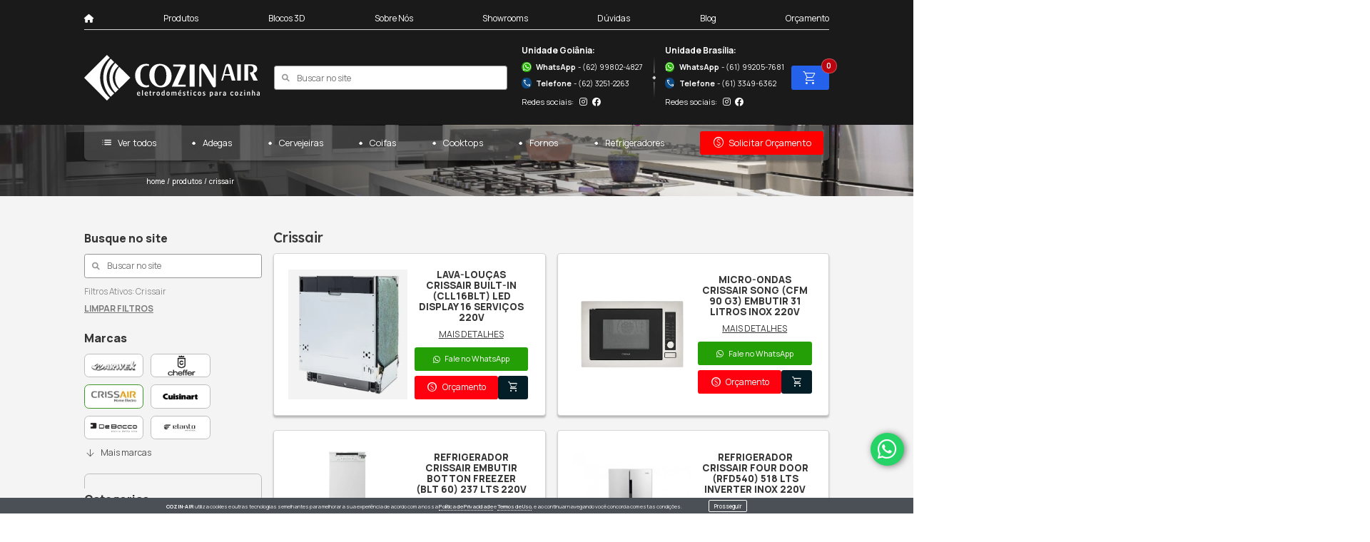

--- FILE ---
content_type: text/html; charset=UTF-8
request_url: https://cozin-air.com.br/produtos/0/crissair?page=3
body_size: 7705
content:
<!doctype html>
<html lang="pt-br" data-ng-app="raddarSite">

<head>
    <meta charset="UTF-8">
    <meta name="viewport" content="width=device-width, height=device-height, initial-scale=1, minimum-scale=1">
    <meta http-equiv="X-UA-Compatible" content="ie=edge">
    <meta http-equiv="Content-type" content="text/html; charset=utf-8">
    <meta name="format-detection" content="telephone=no">
    <meta name="imagetoolbar" content="no">
    <meta name="csrf-token" content="9NouSbpmScR5IKp0XuwUL2LxGOPV5qHCRiTyvvQC">

    <!--    Seo Html    -->
    <title>Crissair | Produtos | Cozin Air</title>
    <meta name="description" content=" Produtos Conheça a lista completa de eletrodomésticos escolhidos exclusivamente pela Cozin Air e encontre soluções inovadoras, design sofisticado e qualidade incomparável para transformar a sua cozinha em um ambiente autêntico e acolhedor. " />
    <meta name="keywords" content="Há mais de 30 anos no mercado,  atuando em Goiânia e Brasília, a Cozin Air é referência em eletrodomésticos para cozinhas planejadas, oferecendo as melhores marcas nacionais e importadas, afinal, a cozinha é o lugar preferido da casa." />
    <meta name="robots" content="index, follow">
    <meta property="og:site_name" content="Cozin Air">
    <meta property="og:locale" content="pt_BR">
    <meta property="og:url" content="https://cozin-air.com.br">
    <meta property="og:type" content="website">
    <meta property="og:title" content="Crissair | Produtos | Cozin Air">
    <meta property="og:image" content="https://cozin-air.com.br/uploads/logo-cozin-air-2.svg">
    <meta property="og:description" content=" Produtos Conheça a lista completa de eletrodomésticos escolhidos exclusivamente pela Cozin Air e encontre soluções inovadoras, design sofisticado e qualidade incomparável para transformar a sua cozinha em um ambiente autêntico e acolhedor. ">
    <meta property="article:author" content="Cozin Air">
    <meta name="twitter:card" content="summary">
    <meta name="twitter:title" content="Crissair | Produtos | Cozin Air">
    <meta name="twitter:description" content=" Produtos Conheça a lista completa de eletrodomésticos escolhidos exclusivamente pela Cozin Air e encontre soluções inovadoras, design sofisticado e qualidade incomparável para transformar a sua cozinha em um ambiente autêntico e acolhedor. ">

    <!--    Favicon     -->
    <link href="https://cozin-air.com.br/uploads/cozinair favicon.png" rel="apple-touch-icon" type="image/png">
    <link href="https://cozin-air.com.br/uploads/cozinair favicon.png" rel="icon" type="image/x-icon">
    <link href="https://cozin-air.com.br/uploads/cozinair favicon.png" rel="shortcut icon" type="image/x-icon">

    <!--    Css     -->
    <link rel="preconnect" href="https://fonts.googleapis.com">
    <link rel="preconnect" href="https://fonts.gstatic.com" crossorigin>
    <link href="https://fonts.googleapis.com/css2?family=Lexend:wght@100;200;300;400;500;600;700;800;900&family=Manrope:wght@200;300;400;500;600;700;800&family=Montserrat:wght@100;200;300;400;500;600;700;800;900&display=swap" rel="stylesheet">
    <link rel="stylesheet" href="https://fonts.googleapis.com/css2?family=Material+Symbols+Outlined:opsz,wght,FILL,GRAD@48,300,0,0" />

    <link rel="stylesheet" href="https://cdnjs.cloudflare.com/ajax/libs/bootstrap/5.2.0/css/bootstrap.min.css">
    <link rel="stylesheet" href="https://cdnjs.cloudflare.com/ajax/libs/font-awesome/6.1.2/css/all.min.css">
    <link href="https://cozin-air.com.br/plugins/owlcarousel2-2.3.4/dist/assets/owl.carousel.min.css" rel="stylesheet">
    <link href="https://cozin-air.com.br/plugins/lightbox2/dist/css/lightbox.min.css" rel="stylesheet">
    <link href="https://cozin-air.com.br/default/css/plugins/animate.min.css?raddarAtt=360f64bb0db3979f6b90b0379ff14343" rel="stylesheet">
    <link href="https://cozin-air.com.br/default/css/plugins/lightgallery.min.css?raddarAtt=360f64bb0db3979f6b90b0379ff14343" rel="stylesheet">
    <link href="https://cozin-air.com.br/default/css/plugins/hover.min.css?raddarAtt=360f64bb0db3979f6b90b0379ff14343" rel="stylesheet">
    <link href="https://cozin-air.com.br/default/css/custom.css?raddarAtt=360f64bb0db3979f6b90b0379ff14343" rel="stylesheet">

    <!-- Tag manager -->
        <script>(function(w,d,s,l,i){w[l]=w[l]||[];w[l].push({'gtm.start':
                new Date().getTime(),event:'gtm.js'});var f=d.getElementsByTagName(s)[0],
            j=d.createElement(s),dl=l!='dataLayer'?'&l='+l:'';j.async=true;j.src=
            'https://www.googletagmanager.com/gtm.js?id='+i+dl;f.parentNode.insertBefore(j,f);
        })(window,document,'script','dataLayer','GTM-N7QGF82');</script>
    <!-- End Google Tag Manager -->

<script type="text/javascript">
    (function(c,l,a,r,i,t,y){
        c[a]=c[a]||function(){(c[a].q=c[a].q||[]).push(arguments)};
        t=l.createElement(r);t.async=1;t.src="https://www.clarity.ms/tag/"+i;
        y=l.getElementsByTagName(r)[0];y.parentNode.insertBefore(t,y);
    })(window, document, "clarity", "script", "j8u55bobsx");
</script>
    
    <!--    BaseUrl     -->
    <base href="/">

</head>

<body data-ng-controller="MainController">
        <nn ng-init="$root.zapContato='https://wa.me/5562998024827'"></nn>
    
    <section class="preloader" id="preloader">
    <div class="loader"></div>
</section>
    <!-- Tag manager -->
        <!-- Google Tag Manager (noscript) -->
    <noscript>
        <iframe src="https://www.googletagmanager.com/ns.html?id=GTM-N7QGF82"
                height="0" width="0" style="display:none;visibility:hidden"></iframe>
    </noscript>
    <!-- End Google Tag Manager (noscript) -->
    
    <section class="barra-lgpd" id="bar-lgpd">
    <div class="row container">
        <div class="conteudo-lgpd-in">
            <div class="txt-in">
                <strong>COZIN-AIR</strong> utiliza cookies e outras tecnologias semelhantes para
                melhorar a sua experiência de
                acordo com a nossa
                <a href="https://cozin-air.com.br/politica-de-privacidade">Política de Privacidade</a>
                e
                <a href="https://cozin-air.com.br/termos-de-uso">Termos de Uso</a>, e ao continuar navegando você concorda com estas
                condições.
            </div>
            <div class="button-in">
                <button onclick="aceitarTermos()">Prosseguir</button>
            </div>
        </div>
    </div>
</section>
    <header>
    <div class="container">
        <div class="topbar">
            <nav>
                <ul>
                    <li><a href="https://cozin-air.com.br"><i class="fa-solid fa-home"></i></a></li>
                    <li><a href="https://cozin-air.com.br/produtos">Produtos</a></li>
                    <li><a href="https://cozin-air.com.br/blocos-3d">Blocos 3D</a></li>
                    <li><a href="https://cozin-air.com.br/sobre-nos">Sobre Nós</a></li>
                    <li><a href="https://cozin-air.com.br/showrooms">Showrooms</a></li>
                    <li><a href="https://cozin-air.com.br/duvidas">Dúvidas</a></li>
                    <li><a href="https://cozin-air.com.br/noticias">Blog</a></li>
                    <li><a href="https://cozin-air.com.br/orcamento">Orçamento</a></li>
                    
                </ul>
            </nav>

            
    </div>

    <div class="default-header">
        <a href="https://cozin-air.com.br" class="logo" title="Cozin-Air">
            <img src="uploads/logo-cozin-air-2.svg" class="" alt="">
        </a>

        <div class="box-center">
            <form method="get" action="https://cozin-air.com.br/produtos">
                <button type="submit"><i class="fa-solid fa-search"></i></button>
                <input type="text" name="busca" value="" required placeholder="Buscar no site">
            </form>

            <button class="open-menu"><span class="material-symbols-outlined google-icon">menu</span></button>
        </div>

        <div class="contacts">
                                    <div class="box">
                <span class="title">Unidade Goiânia:</span>

                <a href="https://cozin-air.com.br/whatsapp-goiania" target="_blank">
                    <i class="fa-brands fa-whatsapp icon-whatsapp"></i> <strong>WhatsApp</strong> - (62) 99802-4827
                </a>

                <a href="tel:+556232512263" target="_blank">
                    <i class="material-symbols-outlined google-icon icon-phone">call</i> <strong>Telefone</strong> - (62) 3251-2263
                </a>

                                <div class="social mt-3">
                    <span>Redes sociais:</span>
                                        <a class="d-inline-block" href="https://www.instagram.com/cozinair_goiania/" target="_blank"><i class="fa-brands fa-instagram"></i></a>
                                                            <a class="d-inline-block" href="https://www.facebook.com/cozinair" target="_blank"><i class="fa-brands fa-facebook"></i></a>
                                    </div>
                            </div>
                                    <span class="separator"></span>
                        <div class="box">
                <span class="title">Unidade Brasília:</span>

                <a href="https://cozin-air.com.br/whatsapp-brasilia" target="_blank">
                    <i class="fa-brands fa-whatsapp icon-whatsapp"></i> <strong>WhatsApp</strong> - (61) 99205-7681
                </a>

                <a href="tel:+556133496362" target="_blank">
                    <i class="material-symbols-outlined google-icon icon-phone">call</i> <strong>Telefone</strong> - (61) 3349-6362
                </a>

                                <div class="social mt-3">
                    <span>Redes sociais:</span>
                                        <a class="d-inline-block" href="https://www.instagram.com/cozinair_brasilia" target="_blank"><i class="fa-brands fa-instagram"></i></a>
                                                            <a class="d-inline-block" href="https://www.facebook.com/cozinair" target="_blank"><i class="fa-brands fa-facebook"></i></a>
                                    </div>
                            </div>
            
        </div>

        <div class="carrinho-topo">
            <a href="https://cozin-air.com.br/carrinho" class="btn-cart">
                <div class="text-white material-symbols-outlined google-icon" style="font-size: 33px;">shopping_cart</div>
                <span>0</span>
            </a>
        </div>
    </div>

    <div class="bar-nav">
        <div class="container">
            <nav>
                <ul>
                    <li><a href="https://cozin-air.com.br/produtos"><span class="material-symbols-outlined google-icon">list</span> Ver todos</a></li>
                                        <li><a href="https://cozin-air.com.br/produtos/adegas">Adegas</a></li>
                                        <li><a href="https://cozin-air.com.br/produtos/cervejeiras">Cervejeiras</a></li>
                                        <li><a href="https://cozin-air.com.br/produtos/coifas">Coifas</a></li>
                                        <li><a href="https://cozin-air.com.br/produtos/cooktops">Cooktops</a></li>
                                        <li><a href="https://cozin-air.com.br/produtos/fornos">Fornos</a></li>
                                        <li><a href="https://cozin-air.com.br/produtos/refrigeradores">Refrigeradores</a></li>
                                        <li>
                        <a href="" class="btn-red " data-bs-toggle="modal" data-bs-target="#orcamentoModal" ng-click="setAssunto('')"><span class="material-symbols-outlined google-icon">paid</span> Solicitar Orçamento</a>                    </li>
                </ul>
            </nav>
        </div>
    </div>
    </div>
</header>
    <main>
        
<section class="banner-pages banner-pages-product" style="background: url('uploads/cozin air produtos_1.png') #3f1b18 center center no-repeat; background-size: cover;">
    <div class="container">
        <div class="breadcrumbs">
            <a href="https://cozin-air.com.br">home</a>
    <span class="separator">/</span>
                <a href="https://cozin-air.com.br/produtos">produtos</a>
    <span class="separator">/</span>
                <span class="last">crissair</span>
        </div>
    </div>
</section><section class="list-products" ng-init="">
    <div class="container">
        <div class="row">
            <div class="col-lg-3 col-side">
                <aside>
                    <div class="box-side">
                        <span class="title">Busque no site</span>

                        <form method="get" action="https://cozin-air.com.br/produtos?scroll=1" class="search-form">
                            <button type="submit"><i class="fa-solid fa-search"></i></button>
                            <input type="hidden" name="scroll" value="1">
                            <input name="busca" value="" required type="text" placeholder="Buscar no site">
                        </form>
                        <span class="info-search mt-3">Filtros Ativos: Crissair</span>
                        <a href="https://cozin-air.com.br/produtos?scroll=1" class="clear-search">Limpar Filtros</a>
                    </div>

                    <div class="box-side">
                        <span class="title">Marcas</span>

                        <div class="logos">
                                                        <a href="https://cozin-air.com.br/produtos/0/arwek?scroll=1" class="">
                                <div>
                                                                        <picture><source srcset="uploads/Fornecedores(25)png.webp" type="image/webp"><img src="uploads/Fornecedores (25).png" class="" alt=""></picture>
                                                                    </div>
                            </a>
                                                        <a href="https://cozin-air.com.br/produtos/0/cheffer?scroll=1" class="">
                                <div>
                                                                        <picture><source srcset="uploads/logo-cheffer(1)png.webp" type="image/webp"><img src="uploads/logo-cheffer (1).png" class="" alt="logo-cheffer-marca-parceira-cozinair"></picture>
                                                                    </div>
                            </a>
                                                        <a href="https://cozin-air.com.br/produtos/0/crissair?scroll=1" class="active">
                                <div>
                                                                        <picture><source srcset="uploads/Fornecedores(1)_2png.webp" type="image/webp"><img src="uploads/Fornecedores (1)_2.png" class="" alt=""></picture>
                                                                    </div>
                            </a>
                                                        <a href="https://cozin-air.com.br/produtos/0/cuisinart?scroll=1" class="">
                                <div>
                                                                        <picture><source srcset="uploads/Fornecedores(8)png.webp" type="image/webp"><img src="uploads/Fornecedores (8).png" class="" alt=""></picture>
                                                                    </div>
                            </a>
                                                        <a href="https://cozin-air.com.br/produtos/0/debacco?scroll=1" class="">
                                <div>
                                                                        <picture><source srcset="uploads/Fornecedores(9)png.webp" type="image/webp"><img src="uploads/Fornecedores (9).png" class="" alt=""></picture>
                                                                    </div>
                            </a>
                                                        <a href="https://cozin-air.com.br/produtos/0/elanto?scroll=1" class="">
                                <div>
                                                                        <picture><source srcset="uploads/Fornecedores(2)_2jpg.webp" type="image/webp"><img src="uploads/Fornecedores (2)_2.jpg" class="" alt=""></picture>
                                                                    </div>
                            </a>
                                                    </div>

                        <div class="collapse" id="collapseMarcas">
                            <div class="logos">
                                                                <a href="https://cozin-air.com.br/produtos/0/elettromec?scroll=1" class="">
                                    <div>
                                                                                <picture><source srcset="uploads/Fornecedores(12)png.webp" type="image/webp"><img src="uploads/Fornecedores (12).png" class="" alt=""></picture>
                                                                            </div>
                                </a>
                                                                <a href="https://cozin-air.com.br/produtos/0/evol?scroll=1" class="">
                                    <div>
                                                                                <picture><source srcset="uploads/evol-logojpeg.webp" type="image/webp"><img src="uploads/evol-logo.jpeg" class="" alt=""></picture>
                                                                            </div>
                                </a>
                                                                <a href="https://cozin-air.com.br/produtos/0/falmec?scroll=1" class="">
                                    <div>
                                                                                <picture><source srcset="uploads/Fornecedores(14)png.webp" type="image/webp"><img src="uploads/Fornecedores (14).png" class="" alt=""></picture>
                                                                            </div>
                                </a>
                                                                <a href="https://cozin-air.com.br/produtos/0/franke?scroll=1" class="">
                                    <div>
                                                                                <picture><source srcset="uploads/Fornecedores(16)png.webp" type="image/webp"><img src="uploads/Fornecedores (16).png" class="" alt=""></picture>
                                                                            </div>
                                </a>
                                                                <a href="https://cozin-air.com.br/produtos/0/glem-gas?scroll=1" class="">
                                    <div>
                                                                                <picture><source srcset="uploads/Fornecedores(27)png.webp" type="image/webp"><img src="uploads/Fornecedores (27).png" class="" alt=""></picture>
                                                                            </div>
                                </a>
                                                                <a href="https://cozin-air.com.br/produtos/0/kitchenaid?scroll=1" class="">
                                    <div>
                                                                                <picture><source srcset="uploads/Fornecedores(22)png.webp" type="image/webp"><img src="uploads/Fornecedores (22).png" class="" alt=""></picture>
                                                                            </div>
                                </a>
                                                                <a href="https://cozin-air.com.br/produtos/0/lg?scroll=1" class="">
                                    <div>
                                                                                <picture><source srcset="uploads/Fornecedores(23)png.webp" type="image/webp"><img src="uploads/Fornecedores (23).png" class="" alt=""></picture>
                                                                            </div>
                                </a>
                                                                <a href="https://cozin-air.com.br/produtos/0/metalfrio?scroll=1" class="">
                                    <div>
                                                                                <picture><source srcset="uploads/Fornecedores(10)png.webp" type="image/webp"><img src="uploads/Fornecedores (10).png" class="" alt=""></picture>
                                                                            </div>
                                </a>
                                                                <a href="https://cozin-air.com.br/produtos/0/samsung?scroll=1" class="">
                                    <div>
                                                                                <picture><source srcset="uploads/Logo-Samsungpng.webp" type="image/webp"><img src="uploads/Logo-Samsung.png" class="" alt=""></picture>
                                                                            </div>
                                </a>
                                                                <a href="https://cozin-air.com.br/produtos/0/smeg?scroll=1" class="">
                                    <div>
                                                                                <picture><source srcset="uploads/Smeg-Logo(1)png.webp" type="image/webp"><img src="uploads/Smeg-Logo (1).png" class="" alt=""></picture>
                                                                            </div>
                                </a>
                                                                <a href="https://cozin-air.com.br/produtos/0/tramontina?scroll=1" class="">
                                    <div>
                                                                                <picture><source srcset="uploads/Fornecedores(28)png.webp" type="image/webp"><img src="uploads/Fornecedores (28).png" class="" alt=""></picture>
                                                                            </div>
                                </a>
                                                                <a href="https://cozin-air.com.br/produtos/0/venax?scroll=1" class="">
                                    <div>
                                                                                <picture><source srcset="uploads/Fornecedores(2)_1png.webp" type="image/webp"><img src="uploads/Fornecedores (2)_1.png" class="" alt=""></picture>
                                                                            </div>
                                </a>
                                                            </div>
                        </div>

                        <a href="" data-bs-toggle="collapse" ng-show="!verMarcas" ng-click="verMarcas = !verMarcas" data-bs-target="#collapseMarcas" class="more-brands"><span class="material-symbols-outlined google-icon">arrow_downward</span>Mais marcas</a>

                        <a href="" data-bs-toggle="collapse" ng-show="verMarcas" ng-click="verMarcas = !verMarcas" data-bs-target="#collapseMarcas" class="more-brands"><span class="material-symbols-outlined google-icon">arrow_upward</span>Menos marcas</a>
                    </div>

                    <div class="box-side categories">
                        <span class="title">Categorias</span>
                        <ul>
                            <li><a href="https://cozin-air.com.br/produtos/0/crissair?scroll=1" class="active">Todos os produtos</a></li>
                                                        <li><a class="" href="https://cozin-air.com.br/produtos/adegas/crissair?scroll=1">Adegas</a></li>
                                                        <li><a class="" href="https://cozin-air.com.br/produtos/cervejeiras/crissair?scroll=1">Cervejeiras</a></li>
                                                        <li><a class="" href="https://cozin-air.com.br/produtos/chopeira/crissair?scroll=1">Chopeiras</a></li>
                                                        <li><a class="" href="https://cozin-air.com.br/produtos/churrasqueiras/crissair?scroll=1">Churrasqueiras</a></li>
                                                        <li><a class="" href="https://cozin-air.com.br/produtos/coifas/crissair?scroll=1">Coifas</a></li>
                                                        <li><a class="" href="https://cozin-air.com.br/produtos/cooktops/crissair?scroll=1">Cooktops</a></li>
                                                        <li><a class="" href="https://cozin-air.com.br/produtos/cubas/crissair?scroll=1">Cubas</a></li>
                                                        <li><a class="" href="https://cozin-air.com.br/produtos/dispenser-de-agua/crissair?scroll=1">Dispenser de Água</a></li>
                                                        <li><a class="" href="https://cozin-air.com.br/produtos/dominos/crissair?scroll=1">Dominós</a></li>
                                                        <li><a class="" href="https://cozin-air.com.br/produtos/eletroportateis/crissair?scroll=1">Eletroportáteis</a></li>
                                                        <li><a class="" href="https://cozin-air.com.br/produtos/fogoes/crissair?scroll=1">Fogões</a></li>
                                                        <li><a class="" href="https://cozin-air.com.br/produtos/fornos/crissair?scroll=1">Fornos</a></li>
                                                        <li><a class="" href="https://cozin-air.com.br/produtos/fornos-de-pizza/crissair?scroll=1">Fornos de Pizza</a></li>
                                                        <li><a class="" href="https://cozin-air.com.br/produtos/freezers/crissair?scroll=1">Freezers</a></li>
                                                        <li><a class="" href="https://cozin-air.com.br/produtos/frigobares/crissair?scroll=1">Frigobares</a></li>
                                                        <li><a class="" href="https://cozin-air.com.br/produtos/gavetas-termicas/crissair?scroll=1">Gavetas Térmicas</a></li>
                                                        <li><a class="" href="https://cozin-air.com.br/produtos/lava-e-seca/crissair?scroll=1">Lava e Seca</a></li>
                                                        <li><a class="" href="https://cozin-air.com.br/produtos/lava-loucas/crissair?scroll=1">Lava Louças</a></li>
                                                        <li><a class="" href="https://cozin-air.com.br/produtos/lavadoras/crissair?scroll=1">Lavadoras</a></li>
                                                        <li><a class="" href="https://cozin-air.com.br/produtos/maquinas-de-gelo/crissair?scroll=1">Máquinas de Gelo</a></li>
                                                        <li><a class="" href="https://cozin-air.com.br/produtos/microondas/crissair?scroll=1">Microondas</a></li>
                                                        <li><a class="" href="https://cozin-air.com.br/produtos/refrigeradores/crissair?scroll=1">Refrigeradores</a></li>
                                                        <li><a class="" href="https://cozin-air.com.br/produtos/trituradores/crissair?scroll=1">Trituradores</a></li>
                                                    </ul>
                    </div>
                </aside>
            </div>

            <div class="col-lg-9" id="listProducts">
                <h1 class="titulo-principal">Crissair</h1>
                                <div class="row">
                                        <div class="col-lg-6">
                        <div class="card-product small-img">
    <a href="https://cozin-air.com.br/produto/lava-loucas-crissair-built-in-cll16blt-led-display-16-servicos-220v">
        <picture><source srcset="uploads/NovaImagem_102png.webp" type="image/webp"><img src="uploads/Nova Imagem_102.png" class="" alt=""></picture>
    </a>

    <div class="box-text">
        <div class="top">
            <a href="https://cozin-air.com.br/produto/lava-loucas-crissair-built-in-cll16blt-led-display-16-servicos-220v">
                <h3>LAVA-LOUÇAS CRISSAIR BUILT-IN (CLL16BLT) LED DISPLAY 16 SERVIÇOS 220V</h3>
                
            </a>
        </div>

        <div class="buttons">
            <a href="https://cozin-air.com.br/produto/lava-loucas-crissair-built-in-cll16blt-led-display-16-servicos-220v" class="link-more">MAIS DETALHES</a>
            <a href="https://cozin-air.com.br/whatsapp-goiania?text=Ol%C3%A1%2C+vim+pelo+site+e+gostaria+de+comprar+o+produto+%2ALAVA-LOU%C3%87AS+CRISSAIR+BUILT-IN+%28CLL16BLT%29+LED+DISPLAY+16+SERVI%C3%87OS+220V%2A." target="_blank" class="btn-whatsapp"><i class="fa-brands fa-whatsapp"></i> Fale no WhatsApp</a>
            <div class="in-buttons">
                <a href="" data-bs-toggle="modal" data-bs-target="#orcamentoModal" ng-click="setAssunto('LAVA-LOUÇAS CRISSAIR BUILT-IN (CLL16BLT) LED DISPLAY 16 SERVIÇOS 220V', opcoesProduto, quantidade)" class="btn-red"><span class="material-symbols-outlined google-icon">paid</span> Orçamento</a>
                <a href="" ng-click="adicionarCarrinho('1464', $event, opcoesProduto, quantidade)" class="btn-red btn-black"><span class="material-symbols-outlined google-icon">shopping_cart</span></a>
            </div>
        </div>
    </div>
</div>                    </div>
                                        <div class="col-lg-6">
                        <div class="card-product small-img">
    <a href="https://cozin-air.com.br/produto/micro-ondas-crissair-song-cfm-90-g3-embutir-34-litros-inox-220v">
        <picture><source srcset="uploads/NovaImagem_55png.webp" type="image/webp"><img src="uploads/Nova Imagem_55.png" class="" alt=""></picture>
    </a>

    <div class="box-text">
        <div class="top">
            <a href="https://cozin-air.com.br/produto/micro-ondas-crissair-song-cfm-90-g3-embutir-34-litros-inox-220v">
                <h3>MICRO-ONDAS CRISSAIR SONG (CFM 90 G3) EMBUTIR 31 LITROS INOX 220V</h3>
                
            </a>
        </div>

        <div class="buttons">
            <a href="https://cozin-air.com.br/produto/micro-ondas-crissair-song-cfm-90-g3-embutir-34-litros-inox-220v" class="link-more">MAIS DETALHES</a>
            <a href="https://cozin-air.com.br/whatsapp-goiania?text=Ol%C3%A1%2C+vim+pelo+site+e+gostaria+de+comprar+o+produto+%2AMICRO-ONDAS+CRISSAIR+SONG+%28CFM+90+G3%29+EMBUTIR+31+LITROS+INOX+220V%2A." target="_blank" class="btn-whatsapp"><i class="fa-brands fa-whatsapp"></i> Fale no WhatsApp</a>
            <div class="in-buttons">
                <a href="" data-bs-toggle="modal" data-bs-target="#orcamentoModal" ng-click="setAssunto('MICRO-ONDAS CRISSAIR SONG (CFM 90 G3) EMBUTIR 31 LITROS INOX 220V', opcoesProduto, quantidade)" class="btn-red"><span class="material-symbols-outlined google-icon">paid</span> Orçamento</a>
                <a href="" ng-click="adicionarCarrinho('1457', $event, opcoesProduto, quantidade)" class="btn-red btn-black"><span class="material-symbols-outlined google-icon">shopping_cart</span></a>
            </div>
        </div>
    </div>
</div>                    </div>
                                        <div class="col-lg-6">
                        <div class="card-product small-img">
    <a href="https://cozin-air.com.br/produto/refrigerador-crissair-embutir-botton-freezer-blt-237-lts-preto-220v">
        <picture><source srcset="uploads/NovaImagem_56png.webp" type="image/webp"><img src="uploads/Nova Imagem_56.png" class="" alt=""></picture>
    </a>

    <div class="box-text">
        <div class="top">
            <a href="https://cozin-air.com.br/produto/refrigerador-crissair-embutir-botton-freezer-blt-237-lts-preto-220v">
                <h3>REFRIGERADOR CRISSAIR EMBUTIR BOTTON FREEZER (BLT 60) 237 LTS 220V</h3>
                
            </a>
        </div>

        <div class="buttons">
            <a href="https://cozin-air.com.br/produto/refrigerador-crissair-embutir-botton-freezer-blt-237-lts-preto-220v" class="link-more">MAIS DETALHES</a>
            <a href="https://cozin-air.com.br/whatsapp-goiania?text=Ol%C3%A1%2C+vim+pelo+site+e+gostaria+de+comprar+o+produto+%2AREFRIGERADOR+CRISSAIR+EMBUTIR+BOTTON+FREEZER+%28BLT+60%29+237+LTS+220V%2A." target="_blank" class="btn-whatsapp"><i class="fa-brands fa-whatsapp"></i> Fale no WhatsApp</a>
            <div class="in-buttons">
                <a href="" data-bs-toggle="modal" data-bs-target="#orcamentoModal" ng-click="setAssunto('REFRIGERADOR CRISSAIR EMBUTIR BOTTON FREEZER (BLT 60) 237 LTS 220V', opcoesProduto, quantidade)" class="btn-red"><span class="material-symbols-outlined google-icon">paid</span> Orçamento</a>
                <a href="" ng-click="adicionarCarrinho('1466', $event, opcoesProduto, quantidade)" class="btn-red btn-black"><span class="material-symbols-outlined google-icon">shopping_cart</span></a>
            </div>
        </div>
    </div>
</div>                    </div>
                                        <div class="col-lg-6">
                        <div class="card-product small-img">
    <a href="https://cozin-air.com.br/produto/refrigerador-crissair-four-door-rfd-540">
        <picture><source srcset="uploads/946jpg.webp" type="image/webp"><img src="uploads/946.jpg" class="" alt=""></picture>
    </a>

    <div class="box-text">
        <div class="top">
            <a href="https://cozin-air.com.br/produto/refrigerador-crissair-four-door-rfd-540">
                <h3>REFRIGERADOR CRISSAIR FOUR DOOR (RFD540) 518 LTS INVERTER INOX 220V</h3>
                
            </a>
        </div>

        <div class="buttons">
            <a href="https://cozin-air.com.br/produto/refrigerador-crissair-four-door-rfd-540" class="link-more">MAIS DETALHES</a>
            <a href="https://cozin-air.com.br/whatsapp-goiania?text=Ol%C3%A1%2C+vim+pelo+site+e+gostaria+de+comprar+o+produto+%2AREFRIGERADOR+CRISSAIR+FOUR+DOOR+%28RFD540%29+518+LTS+INVERTER+INOX+220V%2A." target="_blank" class="btn-whatsapp"><i class="fa-brands fa-whatsapp"></i> Fale no WhatsApp</a>
            <div class="in-buttons">
                <a href="" data-bs-toggle="modal" data-bs-target="#orcamentoModal" ng-click="setAssunto('REFRIGERADOR CRISSAIR FOUR DOOR (RFD540) 518 LTS INVERTER INOX 220V', opcoesProduto, quantidade)" class="btn-red"><span class="material-symbols-outlined google-icon">paid</span> Orçamento</a>
                <a href="" ng-click="adicionarCarrinho('1336', $event, opcoesProduto, quantidade)" class="btn-red btn-black"><span class="material-symbols-outlined google-icon">shopping_cart</span></a>
            </div>
        </div>
    </div>
</div>                    </div>
                                        <div class="col-lg-6">
                        <div class="card-product small-img">
    <a href="https://cozin-air.com.br/produto/refrigerador-e-freezer-crissair-twinset-maxi-220v">
        <img src="uploads/Twinset_802362fdc2b576749a23a8a03722f04f.webp" class="" alt="">
    </a>

    <div class="box-text">
        <div class="top">
            <a href="https://cozin-air.com.br/produto/refrigerador-e-freezer-crissair-twinset-maxi-220v">
                <h3>REFRIGERADOR E FREEZER CRISSAIR TWINSET MAXI 220V</h3>
                
            </a>
        </div>

        <div class="buttons">
            <a href="https://cozin-air.com.br/produto/refrigerador-e-freezer-crissair-twinset-maxi-220v" class="link-more">MAIS DETALHES</a>
            <a href="https://cozin-air.com.br/whatsapp-goiania?text=Ol%C3%A1%2C+vim+pelo+site+e+gostaria+de+comprar+o+produto+%2AREFRIGERADOR+E+FREEZER+CRISSAIR+TWINSET+MAXI+220V%2A." target="_blank" class="btn-whatsapp"><i class="fa-brands fa-whatsapp"></i> Fale no WhatsApp</a>
            <div class="in-buttons">
                <a href="" data-bs-toggle="modal" data-bs-target="#orcamentoModal" ng-click="setAssunto('REFRIGERADOR E FREEZER CRISSAIR TWINSET MAXI 220V', opcoesProduto, quantidade)" class="btn-red"><span class="material-symbols-outlined google-icon">paid</span> Orçamento</a>
                <a href="" ng-click="adicionarCarrinho('1465', $event, opcoesProduto, quantidade)" class="btn-red btn-black"><span class="material-symbols-outlined google-icon">shopping_cart</span></a>
            </div>
        </div>
    </div>
</div>                    </div>
                                    </div>

                                <div class="box-nav">
                    <div class="nav-page">
                        <a href="https://cozin-air.com.br/produtos/0/crissair?page=2"><span class="material-symbols-outlined google-icon">arrow_back_ios_new</span></a>
                        <a href=""><span class="material-symbols-outlined google-icon">arrow_forward_ios</span></a>
                    </div>

                    <div class="box-fraction">
                        <div class="fraction">
                            <span class="current">03</span>
                            <span class="total">03</span>
                        </div>
                    </div>
                </div>
                            </div>
        </div>
    </div>
</section>        <div class="modal fade" id="orcamentoModal" tabindex="-1" role="dialog" aria-hidden="true">
    <div class="modal-dialog modal-dialog-centered modal-lg" role="document">
        <div class="modal-content">
            <button type="button" class="close closebtn" data-bs-dismiss="modal" aria-label="Close">
                <span aria-hidden="true">Fechar [X]</span>
            </button>
            <div class="modal-body">
                <div class="container">
                    <h1>SOLICITAR ORÇAMENTO</h1>
                    <h3>Preencha os campos abaixo e aguarde nosso contato!</h3>
                    <form ng-attr-name="{{formName}}" ng-init="formName = 'orcamento_rapido'" ng-controller="EmailController" ng-submit="submitForm($event,'',orcamento_rapido.$error)">
                        <div class="row">
                            <div class="col-12">
                                <label>Nome*</label>
                                <input type="text" name="nome" ng-model="form.nome" required placeholder="Digite aqui">
                            </div>
                            <div class="col-lg-6">
                                <label>E-mail*</label>
                                <input type="email" name="email" ng-model="form.email" required placeholder="Digite aqui">
                            </div>
                            <div class="col-lg-6">
                                <label>Telefone*</label>
                                <input type="text" name="telefone" ng-model="form.telefone" required class="celular" placeholder="Digite aqui">
                            </div>
                            <div class="col-12">
                                <label>Unidade</label>
                                <select name="unidade" ng-model="form.unidade" ng-change="changeFormName('orcamento_rapido')">
                                    <option value="">Selecione (opcional)</option>
                                    <option>Goiânia</option>
                                    <option>Brasília</option>
                                </select>
                            </div>
                            <div class="col-12" ng-if="$root.formulario.assunto">
                                <label>Assunto</label>
                                <input disabled type="text" name="assunto" ng-model="$root.formulario.assunto" placeholder="Digite aqui">
                            </div>
                            <div class="col-12">
                                <label>Mensagem</label>
                                <textarea name="mensagem" ng-model="form.mensagem" placeholder="Digite aqui"></textarea>
                            </div>
                            <div class="col-12 text-center mt-lg-1">
                                <button type="submit">
                                    ENVIAR MENSAGEM
                                </button>
                            </div>
                        </div>
                    </form>
                </div>
            </div>
        </div>
    </div>
</div>

<div class="modal fade" id="videoModal" tabindex="-1" role="dialog" aria-hidden="true">
    <div class="close-modal" ng-click="modalYoutube=false" data-bs-dismiss="modal"></div>
    <div class="modal-dialog modal-dialog-centered modal-xl" role="document">
        <div class="modal-content">
            <button type="button" class="close closebtn" data-bs-dismiss="modal" aria-label="Close" ng-click="modalYoutube=false">
                <span aria-hidden="true">Fechar [X]</span>
            </button>
            <div class="modal-body video" ng-if="modalYoutube" ng-bind-html="iframeYoutube">
            </div>
        </div>
    </div>
</div>        
    </main>

    <section class="wrap-map">
        <iframe src="https://www.google.com/maps/embed?pb=!1m14!1m8!1m3!1d15286.49630388703!2d-49.2746419!3d-16.6956848!3m2!1i1024!2i768!4f13.1!3m3!1m2!1s0x935ef1483459ae39%3A0xa9749a4f9b5969c9!2sCozinair%20Eletrodom%C3%A9sticos!5e0!3m2!1spt-BR!2sbr!4v1692711654866!5m2!1spt-BR!2sbr" width="600" height="450" style="border:0;" allowfullscreen="" loading="lazy" referrerpolicy="no-referrer-when-downgrade"></iframe>
        <iframe src="https://www.google.com/maps/embed?pb=!1m14!1m8!1m3!1d15360.014537223686!2d-47.884959!3d-15.750947!3m2!1i1024!2i768!4f13.1!3m3!1m2!1s0x935a3a2da112e713%3A0x9cf691036c974c9f!2sCozinair%20Eletrodom%C3%A9sticos!5e0!3m2!1spt-BR!2sbr!4v1692711797698!5m2!1spt-BR!2sbr" width="600" height="450" style="border:0;" allowfullscreen="" loading="lazy" referrerpolicy="no-referrer-when-downgrade"></iframe>
    
    <div class="container">
                <div class="box-infos black">
            <span class="title">Unidade Goiânia:</span>
            <a class="link-whatsapp" href="https://cozin-air.com.br/whatsapp-goiania" target="_blank">
                <i class="fa-brands fa-whatsapp icon-whatsapp"></i>
                <span><strong>WhatsApp</strong> - (62) 99802-4827</span>
            </a>

            <a class="link-whatsapp" href="tel:+556232512263" target="_blank">
                <i class="material-symbols-outlined google-icon icon-phone">call</i>
                <span><strong>Telefone</strong> - (62) 3251-2263</span>
            </a>

            <a href="https://goo.gl/maps/WZ6oCyHizNvEMMMA8" target="_blank" class="link-more">Traçar Rota <i class="fa-solid fa-angle-right"></i></a>
        </div>
                <div class="box-infos white">
            <span class="title">Unidade Brasília:</span>
            <a class="link-whatsapp" href="https://cozin-air.com.br/whatsapp-brasilia" target="_blank">
                <i class="fa-brands fa-whatsapp icon-whatsapp"></i>
                <span><strong>WhatsApp</strong> - (61) 99205-7681</span>
            </a>

            <a class="link-whatsapp" href="tel:+556133496362" target="_blank">
                <i class="material-symbols-outlined google-icon icon-phone">call</i>
                <span><strong>Telefone</strong> - (61) 3349-6362</span>
            </a>

            <a href="https://goo.gl/maps/akewNxiUZjVPWWhs5" target="_blank" class="link-more">Traçar Rota <i class="fa-solid fa-angle-right"></i></a>
        </div>
            </div>
</section>

<footer>
    <div class="container">
        <div class="row">
            <div class="col-lg-4">
                <div class="col-footer">
                    <a href="https://cozin-air.com.br" class="logo" title="Cozin-Air">
                        <img src="uploads/logo-cozin-air-2.svg" class="" alt="">
                    </a>

                    <div class="links">
                        <a href="https://cozin-air.com.br/termos-de-uso">Termos de uso</a>
                        <span>|</span>
                        <a href="https://cozin-air.com.br/politica-de-privacidade">Política de Privacidade</a>
                    </div>

                    <div class="social">
                        <span>Siga-nos:</span>
                        <a href="" target="_blank"><i class="fa-brands fa-instagram"></i></a>
                        <a href="" target="_blank"><i class="fa-brands fa-facebook"></i></a>
                        <a href="" target="_blank"><i class="fa-brands fa-youtube"></i></a>
                    </div>
                </div>
            </div>

            <div class="col-lg-4">
                <div class="col-footer">
                    <span class="title">Institucional</span>
                    <ul>
                        <li><a href="https://cozin-air.com.br">Página Inicial</a></li>
                        <li><a href="https://cozin-air.com.br/produtos">Produtos</a></li>
                        <li><a href="https://cozin-air.com.br/blocos-3d">Blocos 3D</a></li>
                        <li><a href="https://cozin-air.com.br/sobre-nos">Sobre Nós</a></li>
                        <li><a href="https://cozin-air.com.br/showrooms">Showrooms</a></li>
                    </ul>

                    <ul>
                        <li><a href="https://cozin-air.com.br/duvidas">Dúvidas</a></li>
                        <li><a href="https://cozin-air.com.br/noticias">Blog</a></li>
                        <li><a href="https://cozin-air.com.br/orcamento">Orçamento</a></li>
                        
                    </ul>
                </div>
            </div>

            <div class="col-lg-4">
                <div class="col-footer">
                    <div class="box-title">
                        <span class="title">Assine nossa newsletter</span>
                        <p>e fique por dentro de todas as novidades</p>
                    </div>
                    <form name="newsletter" ng-controller="EmailController" ng-submit="submitForm($event,'',newsletter.$error)">
                        <div class="row">
                            <div class="col-lg-12">
                                <div class="form-group">
                                    <input type="text" ng-model="form.nome" required placeholder="Seu nome" class="name">
                                </div>
                            </div>

                            <div class="col-lg-7">
                                <div class="form-group">
                                    <input type="text" ng-model="form.email" required placeholder="Seu melhor e-mail" class="email">
                                </div>
                            </div>

                            <div class="col-lg-5">
                                <div class="form-group">
                                    <button type="submit">Cadastrar <i class="fa-solid fa-angle-right"></i></button>
                                </div>
                            </div>

                            <div class="col-lg-12">
                                <label class="group-check">
                                    <input required type="checkbox">
                                    <span>Eu concordo em receber comunicações sobre produtos e serviços.</span>
                                </label>
                            </div>
                        </div>
                    </form>
                </div>
            </div>
        </div>
    </div>
</footer>

<section class="copyright">
    <div class="container">
        <div class="row align-items-center">
            <div class="col-lg-6">
                © 2026 COZIN-AIR
            </div>
            <div class="col-lg-6 text-end">
                <a href="https://raddar.digital" target="_blank">
                    <picture><source srcset="default/image/raddarpng.webp" type="image/webp"><img src="default/image/raddar.png" class="" alt="default/image/raddar.png"></picture>
                </a>
            </div>
        </div>
    </div>
</section>

<div class="wrap-menu-mobile">
    <div class="overlay-menu"></div>
    <div class="bar-menu">
        <div class="header-menu-mobile">
            <a href="https://cozin-air.com.br" class="logo" title="Cozin-Air">
                <img src="default/image/logo-cozin-air.svg" title="Cozin-Air" alt="Cozin-Air">
            </a>

            <div class="right-buttons">
                <a href="#" class="close-menu-mobile"><span class="material-symbols-outlined google-icon">close</span></a>
            </div>
        </div>

        <div class="box-menu-style-1">
            <form method="get" class="search-form" action="https://cozin-air.com.br/produtos">
                <button><span class="material-symbols-outlined google-icon">search</span></button>
                <input name="busca" required value="" type="text" placeholder="Buscar...">
            </form>

            <ul>
                <li><a href="https://cozin-air.com.br">Home</a></li>
                <li><a href="https://cozin-air.com.br/produtos">Produtos</a></li>
                <li><a href="https://cozin-air.com.br/blocos-3d">Blocos 3D</a></li>
                <li><a href="https://cozin-air.com.br/sobre-nos">Sobre Nós</a></li>
                <li><a href="https://cozin-air.com.br/showrooms">Showrooms</a></li>
                <li><a href="https://cozin-air.com.br/duvidas">Dúvidas</a></li>
                <li><a href="https://cozin-air.com.br/noticias">Blog</a></li>
                <li><a href="https://cozin-air.com.br/orcamento">Orçamento</a></li>
                
            </ul>

                        <div class="box">
                <span class="title">Unidade Goiânia:</span>

                <a href="https://wa.me/5562998024827" target="_blank">
                    <i class="fa-brands fa-whatsapp icon-whatsapp"></i> <strong>WhatsApp</strong> - (62) 99802-4827
                </a>

                <a href="tel:+556232512263" target="_blank">
                    <i class="material-symbols-outlined google-icon icon-phone">call</i> <strong>Telefone</strong> - (62) 3251-2263
                </a>
            </div>
                        <div class="box">
                <span class="title">Unidade Brasília:</span>

                <a href="https://wa.me/5561992057681" target="_blank">
                    <i class="fa-brands fa-whatsapp icon-whatsapp"></i> <strong>WhatsApp</strong> - (61) 99205-7681
                </a>

                <a href="tel:+556133496362" target="_blank">
                    <i class="material-symbols-outlined google-icon icon-phone">call</i> <strong>Telefone</strong> - (61) 3349-6362
                </a>
            </div>
                    </div>
    </div>
</div>
    <section class="barra-fixa oculta">
    <div class="container">
        <div class="row justify-content-between align-items-center">
            <div class="col-6 d-flex align-items-center gap-3">
                                <a href="tel:+556232512263" target="_blank" class="link-whatsapp">
                    <i class="material-symbols-outlined google-icon icon-phone">call</i>
                    <span><strong>Telefone  Goiânia</strong><br> (62) 3251-2263</span>
                </a>

                <a href="https://cozin-air.com.br/whatsapp-goiania" target="_blank" class="link-whatsapp">
                    <i class="fa-brands fa-whatsapp"></i>
                    <span><strong>WhatsApp  Goiânia</strong><br> (62) 99802-4827</span>
                </a>
                                <a href="tel:+556133496362" target="_blank" class="link-whatsapp">
                    <i class="material-symbols-outlined google-icon icon-phone">call</i>
                    <span><strong>Telefone  Brasília</strong><br> (61) 3349-6362</span>
                </a>

                <a href="https://cozin-air.com.br/whatsapp-brasilia" target="_blank" class="link-whatsapp">
                    <i class="fa-brands fa-whatsapp"></i>
                    <span><strong>WhatsApp  Brasília</strong><br> (61) 99205-7681</span>
                </a>
                            </div>
            <div class="col-6 d-flex justify-content-end">
                <a href="" class="btn-red " data-bs-toggle="modal" data-bs-target="#orcamentoModal" ng-click="setAssunto('')"><span class="material-symbols-outlined google-icon">paid</span> Solicitar Orçamento</a>            </div>
        </div>
    </div>
</section>    
    <section class="multi-whatsapp" ng-init="multiWhatsapp = false">
    <div class="button" ng-click="multiWhatsapp = !multiWhatsapp" ng-class="{'aberto': multiWhatsapp}">
        <span class="btn-abrir">
            <i class="fa-brands fa-whatsapp"></i>
        </span>
        <span class="btn-fechar">
            &times;
        </span>
    </div>
    <div class="box" ng-class="{'aberto': multiWhatsapp}">
        <div class="titulo">
            <i class="fa-brands fa-whatsapp"></i>
            <span>
                <strong>Inicie uma conversa</strong>
                Escolha uma unidade para iniciar o atendimento via WhatsApp:
            </span>
        </div>
        <div class="conteudo">
            Responderemos o mais breve possível!
                        <a href="https://cozin-air.com.br/whatsapp-goiania" target="_blank" class="phone">
                <i class="fa-brands fa-whatsapp"></i>
                <span><strong>WhatsApp  Goiânia</strong><br> (62) 99802-4827</span>
            </a>
                        <a href="https://cozin-air.com.br/whatsapp-brasilia" target="_blank" class="phone">
                <i class="fa-brands fa-whatsapp"></i>
                <span><strong>WhatsApp  Brasília</strong><br> (61) 99205-7681</span>
            </a>
                    </div>
    </div>
</section>    
    <section class="barra-fixa-mobile oculta">
    <div class="container">
        <div class="list-itens">
            <a href="" class="open-menu">
                <i class="fas fa-bars exibirMobile"></i>
            </a>

                        <a href="tel:+556232512263" target="_blank">
                <i class="fas fa-phone exibirMobile"></i>
            </a>
            
                        <a href="" ng-click="abrirZapChat('')" target="_blank">
                <i class="fab fa-whatsapp"></i>
            </a>
            
                        <a href="https://goo.gl/maps/WZ6oCyHizNvEMMMA8" target="_blank">
                <i class="fas fa-map-marker-alt"></i>
            </a>
                    </div>
    </div>
</section>
    <!--    Js      -->
    <script src="https://cdnjs.cloudflare.com/ajax/libs/jquery/3.6.0/jquery.min.js"></script>
    <script src="https://cdnjs.cloudflare.com/ajax/libs/bootstrap/5.2.0/js/bootstrap.bundle.min.js"></script>
    <script src="https://cozin-air.com.br/plugins/owlcarousel2-2.3.4/dist/owl.carousel.min.js"></script>
    <script src="https://cozin-air.com.br/plugins/jquery-mask/jquery.mask.min.js"></script>
    <script src="https://cozin-air.com.br/plugins/lightbox2/dist/js/lightbox.min.js"></script>
    <script src="default/js/plugins/wow.min.js"></script>
    <script src="default/js/plugins/lightgallery.min.js"></script>
    <script src="default/js/plugins/parallax-scroll.js"></script>
    <script src="plugins/nicescroll.min.js"></script>
    <script src="https://cozin-air.com.br/default/js/geral.js?raddarAtt=360f64bb0db3979f6b90b0379ff14343"></script>
    <script src="https://cozin-air.com.br/default/js/carousel.js?raddarAtt=360f64bb0db3979f6b90b0379ff14343"></script>
    <script src="https://cozin-air.com.br/default/js/lgpd.js?raddarAtt=360f64bb0db3979f6b90b0379ff14343"></script>
    <script src="https://cozin-air.com.br/plugins/sweetalert2/sweetalert2.js"></script>

    <!-- Angular -->
    <script src="https://cozin-air.com.br/plugins/angularjs-1.8.2/angular.min.js"></script>
    <script src="https://cozin-air.com.br/plugins/angular-validate/dist/angular-validate.min.js"></script>
    <script src="https://cozin-air.com.br/plugins/ng-file-upload/dist/ng-file-upload-shim.min.js"></script>
    <script src="https://cozin-air.com.br/plugins/ng-file-upload/dist/ng-file-upload.min.js"></script>
    <script src="https://cdnjs.cloudflare.com/ajax/libs/checklist-model/1.0.0/checklist-model.min.js"></script>
    <script src="https://cozin-air.com.br/default/angularjs/modulo.js?raddarAtt=360f64bb0db3979f6b90b0379ff14343"></script>
    <script src="https://cozin-air.com.br/default/angularjs/controllers/MainController.js?raddarAtt=360f64bb0db3979f6b90b0379ff14343"></script>
    <script src="https://cozin-air.com.br/default/angularjs/controllers/EmailController.js?raddarAtt=360f64bb0db3979f6b90b0379ff14343"></script>
</body>

</html>


--- FILE ---
content_type: text/css
request_url: https://cozin-air.com.br/default/css/custom.css?raddarAtt=360f64bb0db3979f6b90b0379ff14343
body_size: 22673
content:
@charset "UTF-8";
@import url("https://fonts.googleapis.com/css2?family=Open+Sans:wght@100;200;300;400;500;600;700;800;900&display=swap");
@import url("https://fonts.googleapis.com/css2?family=Lexend:wght@100;200;300;400;500;600;700;800;900&display=swap");
.has-error {
  border-color: red !important;
}

@media (min-width: 991px) {
  .hide-desktop {
    display: none !important;
  }
}

@media (max-width: 991px) {
  .hide-mobile {
    display: none !important;
  }
}

/*  Validação   */
.ng-invalid-required.ng-touched,
.campo-invalido {
  border-color: #dc3545 !important;
}

.container.big {
  max-width: 1900px;
}

/* VARIAVEIS GLOBAIS DO PROJETO */
* {
  padding: 0;
  margin: 0;
  box-sizing: border-box;
  outline: none !important;
  -moz-appearance: none;
       appearance: none;
  -webkit-appearance: none;
  font-smoothing: antialiased;
  -webkit-font-smoothing: antialiased;
  font-family: "Manrope", sans-serif;
}

ul {
  margin-left: 0;
  padding-bottom: 0;
  margin-bottom: 0;
}

li {
  list-style: none;
}

a {
  text-decoration: none !important;
  transition: 0.4s;
}

button {
  cursor: pointer;
  transition: 0.4s;
}

.owl-item {
  float: left;
}

.owl-stage-outer {
  overflow: hidden;
}

body {
  overflow-x: hidden;
}

section,
header,
footer {
  float: left;
  width: 100%;
}

.form-group {
  float: left;
  width: 100%;
  margin-bottom: 20px;
}

.wrap-all-page {
  overflow: hidden;
  display: block;
  position: relative;
  z-index: 500;
  min-height: 100vh;
}

.hide-h1 {
  position: absolute;
  left: -9999em;
  text-indent: -9999em;
}

ul {
  padding-left: 0;
}

.row {
  clear: both;
}

body.overflow {
  overflow: hidden;
}

.container {
  max-width: 1350px;
}

.google-icon {
  font-family: "Material Symbols Outlined";
}

p {
  color: #303030;
  font-size: 18px;
  font-weight: 500;
  margin-bottom: 20px;
  line-height: 28px;
}

h1,
h2 {
  font-family: "Lexend", sans-serif;
  margin-bottom: 20px;
  color: #303030;
  font-size: 42px;
  font-weight: 300;
}

strong {
  font-weight: 700;
}

.owl-carousel div.disabled {
  display: none !important;
}

.container {
  max-width: 1330px;
}

.btn-red {
  padding: 0 25px !important;
  border-radius: 5px;
  background: #ff000f;
  height: 50px;
  display: flex;
  align-items: center;
  color: #fff;
  font-size: 18px;
  font-weight: 400;
  width: -moz-fit-content;
  width: fit-content;
}

.btn-red span {
  margin-right: 10px;
}

.btn-red:hover {
  background: #b8050f;
  color: #fff;
}

.btn-black {
  padding: 0 25px !important;
  border-radius: 5px;
  background: #031e27;
  height: 50px;
  display: flex;
  align-items: center;
  color: #fff;
  font-size: 18px;
  font-weight: 400;
  width: -moz-fit-content;
  width: fit-content;
}

.btn-black span {
  margin-right: 10px;
}

.btn-black:hover {
  background: #134454;
  color: #fff;
}

.btn-whatsapp {
  padding: 0 25px !important;
  border-radius: 5px;
  background: #259f06;
  height: 50px;
  display: flex;
  align-items: center;
  color: #fff;
  font-size: 18px;
  font-weight: 400;
  width: -moz-fit-content;
  width: fit-content;
}

.btn-whatsapp i {
  margin-right: 10px;
}

.btn-whatsapp:hover {
  background: #12887b;
  color: #fff;
}

.btn-blue {
  padding: 0 50px;
  height: 50px;
  display: flex;
  align-items: center;
  border-radius: 9px;
  background: #134454;
  width: -moz-fit-content;
  width: fit-content;
  color: #fff;
  font-size: 18px;
  font-weight: 400;
}

.btn-blue:hover {
  background: #b8050f;
  color: #fff;
}

.link-whatsapp {
  display: flex;
  align-items: center;
}

.link-whatsapp i {
  color: #60ff38;
  font-size: 20px;
}

.link-whatsapp .icon-phone {
  color: #217dd2;
}

.link-whatsapp span {
  display: table;
  transition: 0.5s;
  color: #fff;
  font-size: 15px;
  font-weight: 400;
  line-height: 22px;
  padding-left: 10px;
}

.link-whatsapp span strong {
  font-weight: 700;
}

.link-whatsapp:hover span {
  color: #60ff38;
}

.nicescroll-rails {
  opacity: 1 !important;
}

.search-form {
  display: flex;
  align-items: center;
  overflow: hidden;
  background: #fff;
  border-radius: 5px;
  border: 1px solid #969696;
  width: 100%;
}

.search-form button {
  padding: 0 15px;
  border: none;
  background: none;
  height: 48px;
  display: flex;
  align-items: center;
  font-size: 16px;
  color: #969696;
}

.search-form input {
  width: 100%;
  height: 48px;
  border: none;
  background: none;
  padding-right: 20px;
  font-size: 18px;
}

.card-product {
  float: left;
  width: 100%;
  margin-bottom: 30px;
  border-radius: 6px;
  border: 1px solid #d4d4d4;
  background: #fff;
  box-shadow: 0px 4px 4px 0px rgba(0, 0, 0, 0.25);
  padding: 50px 30px;
  display: flex;
  align-items: center;
}

.card-product img {
  width: 50%;
  flex-shrink: 0;
}

.card-product .box-text {
  padding: 0 0 0 15px;
  height: 100%;
  display: flex;
  flex-wrap: wrap;
  align-content: space-between;
  width: 50%;
}

.card-product .box-text h3 {
  width: 100%;
  color: #353535;
  text-align: center;
  font-size: 30px;
  font-weight: 800;
  margin-bottom: 10px;
}

.card-product .box-text p {
  width: 100%;
  text-align: center;
  color: #353535;
}

.card-product .box-text .buttons {
  width: 100%;
}

.card-product .box-text .btn-whatsapp,
.card-product .box-text .btn-red {
  width: 100%;
  justify-content: center;
  padding: 0 15px;
}

.card-product .box-text .btn-whatsapp {
  margin-bottom: 10px;
}

.card-product .box-text .link-more {
  width: 100%;
  display: table;
  margin-bottom: 15px;
  color: #353535;
  font-size: 18px;
  font-weight: 400;
  line-height: normal;
  text-decoration: underline !important;
  text-transform: uppercase;
  text-align: center;
}

.carousel-products {
  float: left;
  width: calc(100% + 30px);
  margin-left: -15px;
}

.carousel-products .card-product {
  margin-bottom: 0;
}

.carousel-products .owl-item {
  padding: 15px 15px 25px;
}

.carousel-products div.disabled,
.carousel-products .owl-dots {
  display: none !important;
}

.carousel-products .owl-nav {
  width: 250px;
  margin: 30px auto 0;
  justify-content: space-between;
  display: flex;
}

.carousel-products .owl-nav button {
  font-family: Arial;
  background: none;
  border: none;
  color: #353535 !important;
}

.carousel-products .owl-nav button span {
  font-size: 34px;
}

.wrap-testimonials {
  background: #f4f4f4;
  padding: 70px 0;
}

.wrap-testimonials h2 {
  width: 100%;
  text-align: center;
  margin-bottom: 30px;
}

.wrap-testimonials .card-testimonial {
  float: left;
  width: 100%;
  height: calc(100% - 30px);
  margin-bottom: 30px;
  border-radius: 27px;
  background: rgba(255, 255, 255, 0.84);
  box-shadow: 0px 4px 4px 0px rgba(0, 0, 0, 0.25);
  padding: 20px 30px;
}

.wrap-testimonials .card-testimonial svg {
  display: table;
  margin: 0 auto 10px;
}

.wrap-testimonials .card-testimonial p {
  width: 100%;
  text-align: center;
}

.wrap-testimonials .card-testimonial .title {
  display: table;
  width: 100%;
  text-align: center;
  color: #353535;
  font-size: 18px;
  font-weight: 800;
}

.wrap-testimonials a {
  display: flex;
  align-items: center;
  padding: 0 25px;
  border-radius: 9px;
  background: #1976d2;
  color: #fff;
  font-size: 18px;
  font-weight: 700;
  width: -moz-fit-content;
  width: fit-content;
  margin: 0 auto;
  height: 50px;
}

.wrap-testimonials a img {
  margin-right: 10px;
}

.wrap-testimonials a:hover {
  background: #2ca30f;
}

.card-blog {
  float: left;
  width: 100%;
  border-radius: 15px;
  border: 1px solid #aeaeae;
  background: #fff;
  margin-bottom: 30px;
  height: calc(100% - 30px);
  overflow: hidden;
}

.card-blog .image {
  float: left;
  width: 100%;
}

.card-blog .image img {
  float: left;
  width: 100%;
}

.card-blog .box-text {
  padding: 30px;
  float: left;
  width: 100%;
}

.card-blog .box-text .title {
  display: table;
  color: #031e27;
  font-family: "Lexend", sans-serif;
  font-size: 23px;
  line-height: 30px;
  font-weight: 400;
  margin-bottom: 10px;
}

.card-blog .box-text p {
  color: #353535;
  font-size: 15px;
  line-height: 25px;
  font-weight: 500;
  margin-bottom: 10px;
}

.card-blog .box-text .more {
  text-decoration: underline !important;
  color: #031e27;
  font-family: "Lexend", sans-serif;
  font-size: 19px;
  font-weight: 700;
  text-transform: uppercase;
}

.card-blog .box-text .more:hover,
.card-blog .box-text .title:hover {
  color: #b8050f;
}

.wrap-map {
  position: relative;
}

.wrap-map iframe {
  float: left;
  width: 50%;
  height: 385px;
}

.wrap-map .container {
  position: absolute;
  bottom: 0;
  left: 50%;
  transform: translate(-50%, 0);
  display: flex;
  justify-content: center;
}

.wrap-map .container:before {
  content: "";
  width: 52px;
  height: 52px;
  position: absolute;
  left: 50%;
  top: 50%;
  transform: translate(-50%, -50%);
  background: url(../image/divisor-2.svg) center center no-repeat;
}

.wrap-map .box-infos .title {
  font-size: 18px;
  font-weight: 700;
  line-height: 26px;
  display: table;
  margin-bottom: 10px;
}

.wrap-map .box-infos .link-more {
  display: table;
  margin-bottom: 0 !important;
  color: #fff;
  font-size: 18px;
  font-weight: 700;
  text-decoration: underline !important;
  text-transform: uppercase;
}

.wrap-map .box-infos a {
  margin-bottom: 10px;
}

.wrap-map .box-infos.black {
  border-radius: 11px 21px 0px 21px;
  background: #303030;
  padding: 30px 85px 30px 40px;
}

.wrap-map .box-infos.black .title {
  color: #fff;
}

.wrap-map .box-infos.black a,
.wrap-map .box-infos.black a span {
  color: #fff;
}

.wrap-map .box-infos.white {
  border-radius: 11px 21px 0px 21px;
  background: #fff;
  padding: 30px 40px 30px 85px;
}

.wrap-map .box-infos.white .title {
  color: #303030;
}

.wrap-map .box-infos.white a.link-more,
.wrap-map .box-infos.white a span {
  color: #303030 !important;
}

.banner-pages {
  position: relative;
}

.banner-pages .container {
  height: 625px;
  position: relative;
  display: flex;
  align-items: center;
}

.banner-pages:after {
  content: "";
  position: absolute;
  width: 50px;
  height: 50px;
  left: 50%;
  bottom: -25px;
  transform: translate(-50%, 0);
  border-radius: 50%;
  background: url(../image/arrow-down.svg) center center no-repeat #fff;
  z-index: 700;
}

.banner-pages .breadcrumbs {
  display: flex;
  position: absolute;
  top: 90px;
  left: 15px;
}

.banner-pages .breadcrumbs a,
.banner-pages .breadcrumbs span {
  color: #fff;
  font-size: 15px;
  font-weight: 500;
  line-height: 23px;
  display: table;
}

.banner-pages .breadcrumbs .separator {
  padding: 0 5px;
}

.banner-pages .breadcrumbs a:hover {
  text-decoration: underline !important;
}

.banner-pages h1,
.banner-pages p {
  color: #fff;
}

.banner-pages .into {
  padding-top: 50px;
}

.banner-pages-product {
  padding: 90px 0 20px 0;
  background: #3f1b18;
}

.banner-pages-product .container {
  height: auto;
}

.banner-pages-product .breadcrumbs {
  position: relative;
  left: auto;
  top: auto;
  transform: none;
}

.banner-pages-product:after {
  display: none;
}

.banner-without-arrow:after {
  display: none;
}

.box-nav {
  display: table;
  padding-top: 30px;
  margin: 0 auto;
}

.box-nav .nav-page {
  width: 250px;
  margin: 30px auto 0;
  justify-content: space-between;
  display: flex;
}

.box-nav .nav-page a {
  background: none;
  border: none;
  color: #353535 !important;
}

.box-nav .fraction {
  display: flex;
  justify-content: space-between;
  bottom: 0px;
  width: 165px;
  margin: -32px auto 0;
  position: relative;
}

.box-nav .fraction span {
  color: #353535;
  font-family: "Lexend", sans-serif;
  font-size: 18px;
  font-weight: 700;
  display: table;
}

.box-nav .fraction:before {
  content: "";
  position: absolute;
  left: 30px;
  right: 30px;
  height: 2px;
  top: calc(50% - 1px);
  background: #353535;
}

.box-nav .box-fraction {
  float: left;
  width: 100%;
  margin-bottom: 0;
}

aside .box-side {
  margin-bottom: 30px;
}

aside .title {
  margin-bottom: 15px;
  display: table;
  color: #353535;
  font-size: 24px;
  font-weight: 800;
}

aside .box-side .logos {
  display: table;
}

aside .box-side .logos a {
  float: left;
  display: flex;
  margin-right: 15px;
  margin-bottom: 15px;
  border-radius: 10px;
  border: 1px solid #bebebe;
  background: #fff;
  width: 125px;
  height: 50px;
  justify-content: center;
  align-items: center;
}

aside .box-side .logos a:hover,
aside .box-side .logos a.active {
  border-color: #3c9824;
}

aside .box-side .more-brands {
  display: flex;
  align-items: center;
  width: -moz-fit-content;
  width: fit-content;
  color: #4f4f4f;
  font-size: 18px;
  font-weight: 400;
}

aside .box-side .more-brands span {
  margin-right: 10px;
}

aside .box-side.categories {
  border-radius: 10px;
  border: 1px solid #bcbcbc;
  padding: 30px;
}

aside .box-side.categories .title {
  padding: 5px 0;
  background: #f4f4f4;
  margin-left: -31px;
}

aside .box-side ul li {
  padding-bottom: 15px;
  margin-bottom: 15px;
  border-bottom: 1px solid #c3c3c3;
}

aside .box-side ul li a {
  display: table;
  color: #797979;
  font-size: 18px;
  font-weight: 300;
  line-height: 26px;
  position: relative;
  padding-left: 25px;
}

aside .box-side ul li a:before {
  content: "";
  position: absolute;
  left: 0;
  top: 50%;
  width: 8.485px;
  height: 8.485px;
  transform: rotate(45deg) translate(0, -50%);
  background: #797979;
}

aside .box-side ul li a.active:before,
aside .box-side ul li a:hover:before {
  background: #b8050f;
}

aside .box-side ul li a:hover {
  color: #b8050f;
}

aside .box-side ul li a.active {
  color: #353535;
  font-weight: 700;
}

aside .box-side ul li:last-of-type {
  margin-bottom: 0;
  border-bottom: 0;
  padding-bottom: 0;
}

body.overflow {
  overflow: hidden;
}

.wrap-menu-mobile {
  position: fixed;
  top: 0;
  width: 100%;
  height: 100vh;
  z-index: 9999999;
  transition: 0.6s;
  right: -100%;
}

.wrap-menu-mobile.show {
  right: 0;
}

.wrap-menu-mobile .overlay-menu {
  position: absolute;
  top: 0;
  left: 0;
  right: 0;
  bottom: 0;
  background: rgba(0, 0, 0, 0.8);
}

.wrap-menu-mobile .bar-menu {
  background: url(../image/bg-marmore-full.png) center center no-repeat;
  background-size: cover;
  position: absolute;
  right: 0;
  top: 0;
  height: 100vh;
  overflow-x: hidden;
  overflow-y: scroll;
  width: 100%;
  padding-bottom: 40px;
  max-width: 320px;
}

.wrap-menu-mobile .bar-menu .header-menu-mobile {
  display: flex;
  width: 100%;
  padding: 35px 20px;
  justify-content: space-between;
  align-items: center;
  position: relative;
}

.wrap-menu-mobile .bar-menu .header-menu-mobile:after {
  content: "";
  height: 1px;
  position: absolute;
  left: 0;
  right: 0;
  background: linear-gradient(to right, #b8050f, transparent);
  transition: 1s;
  bottom: 0;
}

.wrap-menu-mobile .bar-menu .header-menu-mobile .logo {
  float: left;
  padding: 0;
}

.wrap-menu-mobile .bar-menu .header-menu-mobile .logo img {
  display: table;
  width: 160px;
}

.wrap-menu-mobile .bar-menu .header-menu-mobile .right-buttons {
  float: right;
  padding: 0;
  display: flex;
  align-items: center;
}

.wrap-menu-mobile .bar-menu .header-menu-mobile .right-buttons a.btn-social {
  float: left;
  margin-left: 10px;
  line-height: 30px;
  width: 30px;
  text-align: center;
  font-size: 16px;
  border-radius: 50%;
  color: #fff;
  background: #4c4c4c;
  position: relative;
  font-family: arial;
}

.wrap-menu-mobile .bar-menu .header-menu-mobile .right-buttons .languages {
  float: left;
}

.wrap-menu-mobile .bar-menu .header-menu-mobile .right-buttons .languages a {
  float: left;
  margin-right: 15px;
}

.wrap-menu-mobile .bar-menu .header-menu-mobile .close-menu-mobile {
  float: right;
  position: relative;
  color: #303030;
}

.wrap-menu-mobile .bar-menu .header-menu-mobile .close-menu-mobile span {
  font-size: 24px;
}

.wrap-menu-mobile .bar-menu .box-menu-style-1 {
  padding: 30px 20px;
  display: table;
  width: 100%;
  margin-bottom: 20px;
}

.wrap-menu-mobile .bar-menu ul {
  display: table;
  margin-bottom: 20px;
}

.wrap-menu-mobile .bar-menu ul li {
  margin-bottom: 5px;
}

.wrap-menu-mobile .bar-menu ul li a {
  display: table;
  font-weight: 800;
  font-size: 18px;
  line-height: 50px;
  color: #303030;
}

.wrap-menu-mobile .bar-menu ul li a:hover {
  color: #303030;
}

.wrap-menu-mobile .bar-menu form {
  margin-bottom: 20px;
}

.wrap-menu-mobile .bar-menu .box {
  margin-bottom: 30px;
}

.wrap-menu-mobile .bar-menu .box .title {
  display: table;
  color: #303030;
  font-size: 18px;
  font-weight: 700;
  line-height: 26px;
  white-space: nowrap;
  margin-bottom: 10px;
}

.wrap-menu-mobile .bar-menu .box a {
  display: flex;
  align-items: center;
  color: #303030;
  font-size: 16px;
  font-weight: 400;
  white-space: nowrap;
  margin-bottom: 10px;
}

.wrap-menu-mobile .bar-menu .box a strong {
  padding-right: 4px;
}

.wrap-menu-mobile .bar-menu .box a i,
.wrap-menu-mobile .bar-menu .box a span {
  width: 14px;
  display: flex;
  align-items: center;
  justify-content: center;
  font-size: 18px;
  margin-right: 10px;
}

.wrap-menu-mobile .bar-menu .box a i.icon-whatsapp {
  color: #25b102;
}

.wrap-menu-mobile .bar-menu .box a i.icon-phone {
  color: #217dd2;
}

.wrap-menu-mobile .bar-menu .box a:last-of-type {
  margin-bottom: 0;
}

@media only screen and (max-width: 1200px) {
  h1,
  h2 {
    font-size: 34px;
    line-height: 42px;
  }
  .card-product {
    flex-wrap: wrap;
  }
  .card-product img {
    width: 100%;
    margin: 0 0 30px;
  }
  .card-product .box-text {
    padding: 0;
    width: 100%;
  }
  .wrap-map .container {
    position: relative;
    bottom: auto;
    left: auto;
    transform: none;
    display: flex;
    justify-content: center;
    flex-wrap: wrap;
    padding: 0;
  }
  .wrap-map .box-infos {
    width: 100%;
    border-radius: 0 !important;
    padding: 50px 20px !important;
  }
  .col-side {
    order: 12;
  }
  aside {
    padding-top: 50px;
  }
  aside .title {
    color: #353535 !important;
    font-size: 20px;
    line-height: 26px;
  }
  .banner-pages .breadcrumbs {
    top: 30px;
  }
  .banner-pages .into {
    padding-top: 0;
  }
  .banner-pages-product .breadcrumbs {
    top: auto;
  }
  .banner-pages-product {
    padding: 30px 0;
  }
  .card-blog .box-text {
    padding: 30px 20px;
  }
}
body {
  max-width: 1920px;
  margin: auto;
  overflow-x: hidden;
}
body div#lightbox {
  position: fixed !important;
  top: 10px !important;
  width: 100%;
  height: 100%;
  display: flex;
  flex-direction: column;
  align-items: center;
  justify-content: center;
}
body:not(.mobile) {
  /* MODAL */
  /* BLOCOS */
  /* BLOG */
  /* CONTATO */
  /* DUVIDAS */
  /* PRODUTOS */
  /* SHOWROOMS */
}
body:not(.mobile) section.barra-lgpd {
  padding: 0 15px;
  background: #4b4f56;
  font-size: 12px;
  width: 100%;
  z-index: 502;
  color: white;
  display: none;
  position: relative;
  transition: all 0.5s;
}
@media (max-width: 991px) {
  body:not(.mobile) section.barra-lgpd {
    border: none;
    padding: 10px;
    bottom: 54px;
    position: fixed;
    top: auto;
  }
  body:not(.mobile) section.barra-lgpd .container {
    padding: 0;
  }
}
body:not(.mobile) section.barra-lgpd.exibir {
  display: block;
}
@media (min-width: 992px) {
  body:not(.mobile) section.barra-lgpd.exibir {
    position: fixed;
    font-size: 11px;
    bottom: 0;
    line-height: 0;
    height: 33px;
  }
}
@media (min-width: 992px) {
  body:not(.mobile) section.barra-lgpd.scroll {
    bottom: 79px !important;
  }
}
body:not(.mobile) section.barra-lgpd .row,
body:not(.mobile) section.barra-lgpd .container {
  max-width: 1270px !important;
  margin: auto;
  justify-content: center;
}
body:not(.mobile) section.barra-lgpd .row .conteudo-lgpd-in,
body:not(.mobile) section.barra-lgpd .container .conteudo-lgpd-in {
  display: flex;
  align-items: center;
}
body:not(.mobile) section.barra-lgpd .row .conteudo-lgpd-in .txt-in,
body:not(.mobile) section.barra-lgpd .container .conteudo-lgpd-in .txt-in {
  width: 100%;
}
body:not(.mobile) section.barra-lgpd .row .conteudo-lgpd-in .txt-in a,
body:not(.mobile) section.barra-lgpd .container .conteudo-lgpd-in .txt-in a {
  color: white;
  font-weight: 500;
  text-decoration: none;
  border-bottom: 1px dotted white;
}
body:not(.mobile) section.barra-lgpd .row .conteudo-lgpd-in .button-in button,
body:not(.mobile) section.barra-lgpd .container .conteudo-lgpd-in .button-in button {
  cursor: pointer;
  background-color: transparent;
  font-size: 12px;
  font-weight: 500;
  margin-left: 20px;
  padding: 5px 10px;
  margin: 5px 0 5px 15px;
  color: white;
  border: 1px solid white;
  outline: none;
  border-radius: 3px;
  -webkit-appearance: none;
  -moz-appearance: none;
  line-height: 1;
  transition: all 0.3s;
}
@media screen and (max-width: 991px) {
  body:not(.mobile) section.barra-lgpd .row .conteudo-lgpd-in,
  body:not(.mobile) section.barra-lgpd .container .conteudo-lgpd-in {
    flex-direction: column;
  }
  body:not(.mobile) section.barra-lgpd .row .conteudo-lgpd-in .button-in,
  body:not(.mobile) section.barra-lgpd .container .conteudo-lgpd-in .button-in {
    text-align: center;
  }
  body:not(.mobile) section.barra-lgpd .row .conteudo-lgpd-in .button-in button,
  body:not(.mobile) section.barra-lgpd .container .conteudo-lgpd-in .button-in button {
    margin-top: 10px;
    margin-left: auto;
  }
}
body:not(.mobile) section.preloader {
  width: 100%;
  height: 100%;
  position: fixed;
  top: 0;
  left: 0;
  z-index: 99999;
  align-items: center;
  display: flex;
  justify-content: center;
  background-color: white;
}
body:not(.mobile) section.preloader .loader {
  border: 6px solid #e5e5e5;
  border-top-color: #c70e24;
  animation: loader-rotate 1s infinite;
  border-radius: 50%;
  height: 40px;
  width: 40px;
}
@keyframes loader-rotate {
  to {
    transform: rotate(1turn);
  }
}
body:not(.mobile) .modal-backdrop.show {
  opacity: 0.8;
  width: 100% !important;
  height: 100% !important;
}
body:not(.mobile) .modal-lg {
  max-width: 650px;
}
body:not(.mobile) .modal .close-modal {
  position: absolute;
  width: 100%;
  height: 100%;
}
body:not(.mobile) .modal-content {
  border-radius: 0 !important;
  background-color: white;
}
body:not(.mobile) .modal-content .closebtn {
  outline: none;
  color: white;
  background-color: transparent;
  position: absolute;
  right: 0;
  top: -40px;
  border: none;
  cursor: pointer;
  z-index: 2;
  text-shadow: none;
  font-weight: 500;
  opacity: 1;
  font-size: 15px;
}
body:not(.mobile) .modal-content .closebtn:hover {
  color: white !important;
}
@media (max-width: 991px) {
  body:not(.mobile) .modal-content .closebtn {
    position: static;
    font-size: 14px;
    margin-top: 20px;
    padding-right: 20px;
    text-align: right;
    color: #23494a !important;
  }
}
body:not(.mobile) .modal-body {
  padding: 40px;
  border-radius: 15px;
}
body:not(.mobile) .modal-body h1 {
  font-size: 30px;
  text-align: center;
  font-weight: 700;
  margin-bottom: 0;
  color: #c70e24;
}
body:not(.mobile) .modal-body h3 {
  text-align: center;
  font-weight: 400;
  font-size: 18px;
}
body:not(.mobile) .modal-body form {
  margin-top: 20px;
}
body:not(.mobile) .modal-body form label {
  display: block;
  font-size: 16px;
  font-weight: 600;
  margin-bottom: 5px;
}
body:not(.mobile) .modal-body form button {
  outline: none;
  background-color: #c70e24;
  border: none;
  font-weight: 600;
  font-size: 16px;
  color: white;
  border-radius: 5px;
  padding: 9px 30px;
}
body:not(.mobile) .modal-body form button i {
  color: white;
  margin-right: 5px;
}
body:not(.mobile) .modal-body form input,
body:not(.mobile) .modal-body form select,
body:not(.mobile) .modal-body form textarea {
  font-size: 15px;
  padding: 10px 20px;
  border: 1px solid gray;
  width: 100%;
  margin-bottom: 15px;
  outline: none;
}
body:not(.mobile) .modal-body form textarea {
  height: 100px;
  outline: none;
}
body:not(.mobile) .modal-body.video {
  border-radius: 0;
  min-height: 650px;
  padding: 0;
}
@media (max-width: 991px) {
  body:not(.mobile) .modal-body.video {
    min-height: 360px;
  }
}
body:not(.mobile) .modal-body iframe {
  width: 100%;
  height: 100%;
  position: absolute;
}
@media screen and (max-width: 991px) {
  body:not(.mobile) .modal-body {
    padding: 15px 0;
  }
  body:not(.mobile) .modal-body h1 {
    margin-bottom: 5px;
    font-size: 22px;
  }
  body:not(.mobile) .modal-body h3 {
    text-align: center;
    font-size: 14px;
  }
  body:not(.mobile) .modal-body form {
    margin-top: 20px;
  }
  body:not(.mobile) .modal-body form button {
    font-size: 14px;
  }
  body:not(.mobile) .modal-body form label {
    font-size: 13px;
  }
  body:not(.mobile) .modal-body form input,
  body:not(.mobile) .modal-body form select,
  body:not(.mobile) .modal-body form textarea {
    font-size: 13px;
    padding: 7px 15px;
  }
}
body:not(.mobile) section.formulario-enviado {
  padding: 150px 0;
  color: #c70e24;
  border-top: 1px solid gainsboro;
  background: white;
}
body:not(.mobile) section.formulario-enviado .box-in {
  text-align: center;
}
body:not(.mobile) section.formulario-enviado .box-in h5 {
  font-size: 20px;
  font-weight: 400;
  margin-top: 20px;
}
body:not(.mobile) section.formulario-enviado .box-in a {
  color: #c70e24;
  font-weight: 500;
  border-bottom: 1px dotted #c70e24;
}
body:not(.mobile) section.formulario-enviado .box-in .btn-voltar {
  color: #c70e24;
  padding: 10px 30px;
  border-radius: 5px;
  display: inline-block;
  margin-top: 30px;
  font-weight: 600;
  background-color: transparent;
  outline: none;
  border: 2px solid #c70e24;
  transition: 0.3s all;
}
body:not(.mobile) section.formulario-enviado .box-in .btn-voltar:hover {
  background-color: #c70e24;
  color: white;
}
body:not(.mobile) section.formulario-enviado .box-in .btn-voltar i {
  vertical-align: middle;
  font-size: 20px;
  margin-right: 15px;
}
body:not(.mobile) section.formulario-enviado .box-in h3 {
  font-size: 24px;
  font-weight: 400;
  color: #c70e24;
}
body:not(.mobile) section.formulario-enviado .box-in h1 {
  font-size: 75px;
  font-weight: 500;
  color: #c70e24;
  line-height: 1;
}
@media (max-width: 991px) {
  body:not(.mobile) section.formulario-enviado {
    padding: 90px 0;
    text-align: center;
  }
  body:not(.mobile) section.formulario-enviado .container {
    position: relative;
    z-index: 2;
  }
  body:not(.mobile) section.formulario-enviado .box-in .btn-voltar {
    font-size: 13px;
    margin: 10px 0;
  }
  body:not(.mobile) section.formulario-enviado .box-in h3 {
    font-size: 16px;
  }
  body:not(.mobile) section.formulario-enviado .box-in h5 {
    font-size: 15px;
  }
  body:not(.mobile) section.formulario-enviado .box-in h1 {
    font-size: 28px;
  }
}
body:not(.mobile) header {
  background: url(../image/bg-marmore.png) center center no-repeat;
  background-size: cover;
  position: relative;
  z-index: 699;
}
body:not(.mobile) header .container {
  max-width: 1590px;
}
body:not(.mobile) header .topbar {
  float: left;
  width: 100%;
  display: flex;
  align-items: center;
  justify-content: space-between;
  padding: 10px 0;
  border-bottom: 1px solid #d6d6d6;
}
body:not(.mobile) header .topbar nav {
  width: 100%;
}
body:not(.mobile) header .topbar nav ul {
  display: flex;
  justify-content: space-between;
}
body:not(.mobile) header .topbar nav ul li a {
  color: #303030;
  text-align: center;
  font-family: "Manrope", sans-serif;
  font-size: 18px;
  font-style: normal;
  font-weight: 400;
  position: relative;
  padding: 15px 0;
  display: table;
}
body:not(.mobile) header .topbar nav ul li a:after {
  content: "";
  position: absolute;
  bottom: 0;
  left: 0;
  right: 100%;
  height: 2px;
  background: #ff000f;
  transition: 0.5s;
}
body:not(.mobile) header .topbar nav ul li a:hover:after {
  right: 0;
}
body:not(.mobile) header .topbar .social {
  display: flex;
  margin-left: 30px;
}
body:not(.mobile) header .topbar .social a {
  margin-left: 15px;
  color: #303030;
}
body:not(.mobile) header .topbar .social a:hover {
  color: #ff000f;
}
body:not(.mobile) header .default-header {
  float: left;
  width: 100%;
  display: flex;
  justify-content: space-between;
  align-items: center;
  padding: 30px 0;
}
body:not(.mobile) header .default-header .box-center {
  width: 100%;
  padding: 0 30px;
  display: flex;
  align-content: center;
}
body:not(.mobile) header .default-header .box-center form {
  display: flex;
  align-items: center;
  overflow: hidden;
  background: #fff;
  border-radius: 5px;
  border: 1px solid #969696;
  width: 100%;
}
body:not(.mobile) header .default-header .box-center form button {
  padding: 0 15px;
  border: none;
  background: none;
  height: 48px;
  display: flex;
  align-items: center;
  font-size: 16px;
  color: #969696;
}
body:not(.mobile) header .default-header .box-center form input {
  width: 100%;
  height: 48px;
  border: none;
  background: none;
  padding-right: 20px;
  font-size: 18px;
}
body:not(.mobile) header .default-header .box-center .btn-cart {
  position: relative;
  height: 50px;
  display: flex;
  align-items: center;
  justify-content: center;
  background: #031e27;
  border-radius: 5px;
  width: 80px;
  flex-shrink: 0;
  margin-left: 15px;
}
body:not(.mobile) header .default-header .box-center .btn-cart span {
  width: 32px;
  height: 32px;
  display: flex;
  align-items: center;
  justify-content: center;
  border-radius: 50%;
  background: #b8050f;
  color: #fff;
  color: #fff;
  font-size: 16px;
  font-weight: 600;
  position: absolute;
  top: -16px;
  right: -16px;
  border: 1px solid rgba(255, 255, 255, 0.3);
}
body:not(.mobile) header .default-header .box-center .btn-cart:hover {
  background: #ff000f;
}
body:not(.mobile) header .default-header .contacts {
  display: flex;
  align-items: center;
}
body:not(.mobile) header .default-header .contacts .separator {
  margin: 0 20px;
  width: 8px;
  height: 109px;
  background: url(../image/separator-1.svg) center center no-repeat;
  flex-shrink: 0;
}
body:not(.mobile) header .default-header .contacts .box .title {
  display: table;
  color: #303030;
  font-size: 18px;
  font-weight: 700;
  line-height: 26px;
  white-space: nowrap;
  margin-bottom: 10px;
}
body:not(.mobile) header .default-header .contacts .box a {
  display: flex;
  align-items: center;
  color: #303030;
  font-size: 16px;
  font-weight: 400;
  white-space: nowrap;
  margin-bottom: 10px;
}
body:not(.mobile) header .default-header .contacts .box a strong {
  padding-right: 4px;
}
body:not(.mobile) header .default-header .contacts .box a i,
body:not(.mobile) header .default-header .contacts .box a span {
  width: 14px;
  display: flex;
  align-items: center;
  justify-content: center;
  font-size: 18px;
  margin-right: 10px;
}
body:not(.mobile) header .default-header .contacts .box a i.icon-whatsapp {
  color: #25b102;
}
body:not(.mobile) header .default-header .contacts .box a i.icon-phone {
  color: #217dd2;
}
body:not(.mobile) header .default-header .contacts .box a:last-of-type {
  margin-bottom: 0;
}
body:not(.mobile) header .bar-nav {
  float: left;
  width: 100%;
  border-radius: 0px 0px 9px 9px;
  background: linear-gradient(47deg, rgba(52, 52, 52, 0.78) 0%, rgba(100, 100, 99, 0.78) 100%);
  box-shadow: 0px 4px 4px 0px rgba(0, 0, 0, 0.25);
  padding: 12px 0;
  position: absolute;
  bottom: -74px;
}
body:not(.mobile) header .bar-nav nav {
  width: 100%;
}
body:not(.mobile) header .bar-nav nav ul {
  display: flex;
  width: 100%;
  align-items: center;
  justify-content: space-between;
}
body:not(.mobile) header .bar-nav nav ul li a {
  height: 50px;
  display: flex;
  align-items: center;
  padding-left: 23px;
  position: relative;
  color: #fff;
  font-size: 19px;
  font-weight: 400;
}
body:not(.mobile) header .bar-nav nav ul li a span {
  font-size: 26px;
  margin-right: 10px;
}
body:not(.mobile) header .bar-nav nav ul li a:after {
  content: "";
  position: absolute;
  bottom: 0;
  left: 0;
  right: 100%;
  height: 2px;
  background: #fff;
  transition: 0.5s;
}
body:not(.mobile) header .bar-nav nav ul li a:hover:after {
  right: 0;
}
body:not(.mobile) header .bar-nav nav ul li a:before {
  content: "";
  position: absolute;
  left: 0;
  top: 50%;
  transform: translate(0, -50%);
  width: 8px;
  height: 8px;
  background: url(../image/menu.svg) center center no-repeat;
}
body:not(.mobile) header .bar-nav nav ul li:last-of-type a:after,
body:not(.mobile) header .bar-nav nav ul li:first-of-type a:before,
body:not(.mobile) header .bar-nav nav ul li:last-of-type a:before {
  display: none;
}
body:not(.mobile) header .bar-nav nav ul li:last-of-type a {
  padding: 0 25px !important;
  border-radius: 5px;
  background: #b8050f;
}
body:not(.mobile) header .bar-nav nav ul li:last-of-type a:hover {
  background: #ff000f;
}
body:not(.mobile) header .open-menu {
  display: none;
}
@media only screen and (max-width: 991px) {
  body:not(.mobile) header .default-header .logo img {
    display: table;
    width: 300px;
  }
}
@media only screen and (max-width: 991px) {
  body:not(.mobile) header .topbar nav,
  body:not(.mobile) header .default-header .box-center form,
  body:not(.mobile) header .default-header .contacts,
  body:not(.mobile) header .bar-nav {
    display: none;
  }
  body:not(.mobile) header .default-header .box-center {
    width: -moz-fit-content;
    width: fit-content;
    padding: 0;
  }
  body:not(.mobile) header .topbar {
    justify-content: flex-end;
  }
  body:not(.mobile) header .default-header .logo img {
    width: 200px;
  }
  body:not(.mobile) header .default-header .box-center .btn-cart {
    width: 50px;
  }
  body:not(.mobile) header .default-header .box-center .btn-cart svg {
    width: 27px;
  }
  body:not(.mobile) header .default-header .box-center .btn-cart span {
    width: 26px;
    height: 26px;
    font-size: 14px;
    top: -5px;
    right: -5px;
  }
  body:not(.mobile) header .open-menu {
    width: 50px;
    height: 50px;
    border-radius: 5px;
    display: flex;
    align-items: center;
    justify-content: center;
    background: #b8050f;
    color: #fff;
    margin-left: 10px;
    border: none;
  }
  body:not(.mobile) header .open-menu span {
    font-size: 28px;
  }
}
body:not(.mobile) ul.paginacao {
  display: flex;
  margin: 0 5px;
  clear: both;
  flex-wrap: wrap;
  align-items: center;
  justify-content: center;
  margin-top: 30px;
  padding: 0;
}
body:not(.mobile) ul.paginacao li {
  list-style: none;
}
body:not(.mobile) ul.paginacao li a {
  background-color: white;
  border: 2px solid lightgray;
  width: 45px;
  height: 40px;
  margin: 0 5px;
  display: flex;
  align-items: center;
  justify-content: center;
  color: gray;
  font-size: 18px;
  transition: all 0.3s;
}
body:not(.mobile) ul.paginacao li a.active, body:not(.mobile) ul.paginacao li a:hover {
  color: white;
  border-color: #ff002e;
  background-color: #ff002e;
}
body:not(.mobile) .home-banner {
  position: relative;
}
body:not(.mobile) .home-banner .item-banner {
  float: left;
  width: 100%;
}
body:not(.mobile) .home-banner .item-banner .container {
  position: relative;
  height: 720px;
  display: flex;
  align-items: center;
}
body:not(.mobile) .home-banner .item-banner .subtitle {
  display: table;
  color: #fff;
  font-size: 33px;
  line-height: 40px;
  font-weight: 300;
  margin-bottom: 15px;
}
body:not(.mobile) .home-banner .item-banner h2 {
  color: #fff;
  font-size: 67px;
  line-height: 77px;
  font-weight: 200;
  text-transform: uppercase;
  font-family: "Montserrat", sans-serif;
}
body:not(.mobile) .home-banner .item-banner p {
  color: #fff;
  font-size: 33px;
  font-weight: 300;
}
body:not(.mobile) .home-banner .item-banner .fraction {
  position: absolute;
  right: 50px;
  display: flex;
  justify-content: space-between;
  width: 200px;
  bottom: 50px;
}
body:not(.mobile) .home-banner .item-banner .fraction span {
  color: #fff;
  font-family: "Lexend", sans-serif;
  font-size: 18px;
  font-weight: 700;
  display: table;
}
body:not(.mobile) .home-banner .item-banner .fraction:before {
  content: "";
  position: absolute;
  left: 30px;
  right: 30px;
  height: 2px;
  top: calc(50% - 1px);
  background: #fff;
}
body:not(.mobile) .home-banner div.disabled {
  display: none !important;
}
body:not(.mobile) .home-banner .owl-nav {
  width: 1350px;
  padding: 0 15px;
  position: absolute;
  bottom: 40px;
  left: 50%;
  transform: translate(-50%, 0);
  justify-content: flex-end;
  display: flex;
}
body:not(.mobile) .home-banner .owl-nav button {
  font-family: Arial;
  background: none;
  border: none;
  color: #fff !important;
}
body:not(.mobile) .home-banner .owl-nav button span {
  font-size: 34px;
}
body:not(.mobile) .home-banner .owl-nav button.owl-prev {
  display: none;
}
body:not(.mobile) .home-banner:after {
  content: "";
  position: absolute;
  width: 50px;
  height: 50px;
  left: 50%;
  bottom: -25px;
  transform: translate(-50%, 0);
  border-radius: 50%;
  background: url(../image/arrow-down.svg) center center no-repeat #fff;
}
body:not(.mobile) .wrap-category-boxes {
  position: relative;
  padding: 50px 0;
}
body:not(.mobile) .wrap-category-boxes h2 {
  width: 100%;
  text-align: center;
}
body:not(.mobile) .wrap-category-boxes .row {
  margin: 0 -5px 20px;
}
body:not(.mobile) .wrap-category-boxes .row > div {
  padding: 0 5px;
}
body:not(.mobile) .wrap-category-boxes .btn-blue {
  margin: 0 auto 0;
}
body:not(.mobile) .card-category {
  float: left;
  position: relative;
  width: 100%;
  border-radius: 25px;
  overflow: hidden;
  margin-bottom: 10px;
}
body:not(.mobile) .card-category:before {
  content: "";
  position: absolute;
  top: 0;
  right: 0;
  bottom: 0;
  left: 0;
  background: rgba(0, 0, 0, 0.4);
  z-index: 100;
}
body:not(.mobile) .card-category img {
  float: left;
  width: 100%;
  height: 350px;
  transition: 0.5s;
  -o-object-fit: cover;
     object-fit: cover;
}
body:not(.mobile) .card-category.size-2 img {
  height: 170px;
}
body:not(.mobile) .card-category span {
  position: absolute;
  top: 50%;
  left: 50%;
  transform: translate(-50%, -50%);
  color: #fff;
  font-size: 40px;
  font-weight: 700;
  font-family: "Lexend", sans-serif;
  z-index: 200;
}
body:not(.mobile) .card-category.size-2 span {
  font-size: 23px;
  line-height: 30px;
}
body:not(.mobile) .card-category:hover img {
  transform: scale(1.1);
}
body:not(.mobile) .wrap-products {
  padding: 70px 0;
  background: url(../image/bg-marmore-full.png) center center no-repeat;
  background-size: cover;
}
body:not(.mobile) .wrap-products h2 {
  width: 100%;
  text-align: center;
}
body:not(.mobile) .wrap-products .btn-blue {
  margin: 0 auto 0;
}
body:not(.mobile) .wrap-products .fraction {
  display: flex;
  justify-content: space-between;
  bottom: 0px;
  width: 165px;
  margin: -37px auto 0;
  position: relative;
}
body:not(.mobile) .wrap-products .fraction span {
  color: #353535;
  font-family: "Lexend", sans-serif;
  font-size: 18px;
  font-weight: 700;
  display: table;
}
body:not(.mobile) .wrap-products .fraction:before {
  content: "";
  position: absolute;
  left: 30px;
  right: 30px;
  height: 2px;
  top: calc(50% - 1px);
  background: #353535;
}
body:not(.mobile) .wrap-products .box-fraction {
  float: left;
  width: 100%;
  margin-bottom: 40px;
}
body:not(.mobile) .wrap-products-2 {
  padding-top: 120px;
}
body:not(.mobile) .wrap-transform {
  background: url(../image/detail.svg) top center no-repeat;
  padding: 70px 0 0;
}
body:not(.mobile) .wrap-transform .box-title {
  width: 100%;
  margin-bottom: 40px;
}
body:not(.mobile) .wrap-transform .box-title h2 {
  width: 100%;
  text-align: center;
  color: #fff;
  margin-bottom: 10px;
}
body:not(.mobile) .wrap-transform .box-title p {
  width: 100%;
  text-align: center;
  color: #fff;
  margin-bottom: 0;
}
body:not(.mobile) .wrap-transform .full {
  float: left;
  width: 100%;
  border-radius: 15px;
  overflow: hidden;
  position: relative;
  margin-bottom: 10px;
}
body:not(.mobile) .wrap-transform .full:before {
  content: "";
  position: absolute;
  left: 0;
  right: 0;
  bottom: 0;
  top: 0;
  background: linear-gradient(-331deg, rgba(0, 0, 0, 0.6) 0%, rgba(0, 0, 0, 0) 100%);
  z-index: 200;
}
body:not(.mobile) .wrap-transform .full img {
  float: left;
  width: 100%;
  height: 490px;
  -o-object-fit: cover;
     object-fit: cover;
  z-index: 100;
  position: relative;
}
body:not(.mobile) .wrap-transform .full span {
  position: absolute;
  bottom: 70px;
  left: 30px;
  color: #fff;
  font-family: "Lexend", sans-serif;
  font-size: 68px;
  font-weight: 200;
  line-height: 78px;
  padding-left: 100px;
  z-index: 300;
}
body:not(.mobile) .wrap-transform .full span:before {
  content: "";
  position: absolute;
  top: 50%;
  left: 0;
  transform: translate(0, -50%);
  width: 80px;
  height: 7px;
  background: #fff;
}
body:not(.mobile) .wrap-transform .row {
  margin: 0 -5px;
}
body:not(.mobile) .wrap-transform .row > div {
  padding: 0 10px;
}
body:not(.mobile) .wrap-transform .btn-transform {
  float: left;
  width: 100%;
  overflow: hidden;
  border-radius: 15px;
  position: relative;
  opacity: 0.5;
}
body:not(.mobile) .wrap-transform .btn-transform img {
  float: left;
  width: 100%;
  height: 145px;
  -o-object-fit: cover;
     object-fit: cover;
}
body:not(.mobile) .wrap-transform .btn-transform span {
  position: absolute;
  bottom: 20px;
  left: 20px;
  color: #fff;
  font-family: "Lexend", sans-serif;
  font-size: 18px;
  font-weight: 700;
}
body:not(.mobile) .wrap-transform .btn-transform.active {
  opacity: 1;
}
body:not(.mobile) .cta-bar {
  float: left;
  width: 100%;
  margin-top: 50px;
  padding: 30px 100px;
  background: url(../image/bg-cta.png) center center no-repeat;
  background-size: cover;
  display: flex;
  justify-content: space-between;
  align-items: center;
  border-radius: 15px;
  margin-bottom: -60px;
  position: relative;
  z-index: 200;
}
body:not(.mobile) .cta-bar .title {
  display: table;
  color: #fff;
  font-size: 23px;
  font-weight: 700;
  display: table;
  line-height: 30px;
}
body:not(.mobile) .wrap-brands {
  background: url(../image/bg-why.png) center center no-repeat;
  background-size: cover;
}
body:not(.mobile) .wrap-brands .box-title {
  float: left;
  width: 100%;
  padding: 30px 50px;
  border-radius: 11px 21px 0px 21px;
  background: #b8050f;
  box-shadow: 0px 4px 4px 0px rgba(0, 0, 0, 0.25);
  margin-bottom: 30px;
}
body:not(.mobile) .wrap-brands .box-title h2 {
  width: 100%;
  text-align: center;
  color: #fff;
  margin-bottom: 10px;
}
body:not(.mobile) .wrap-brands .box-title p {
  width: 100%;
  text-align: center;
  color: #fff;
  margin-bottom: 0;
}
body:not(.mobile) .wrap-brands .carousel-brands {
  position: relative;
  float: left;
  width: 100%;
}
body:not(.mobile) .wrap-brands .carousel-brands div.disabled,
body:not(.mobile) .wrap-brands .carousel-brands .owl-dots {
  display: none !important;
}
body:not(.mobile) .wrap-brands .carousel-brands .owl-nav {
  width: 250px;
  margin: 30px auto 0;
  justify-content: space-between;
  display: flex;
}
body:not(.mobile) .wrap-brands .carousel-brands .owl-nav button {
  font-family: Arial;
  background: none;
  border: none;
  color: #fff !important;
}
body:not(.mobile) .wrap-brands .carousel-brands .owl-nav button span {
  font-size: 34px;
}
body:not(.mobile) .wrap-brands .carousel-brands .item-brand {
  width: 200px;
  height: 72px;
  display: flex;
  align-items: center;
  justify-content: center;
  max-width: 100%;
  background: #fff;
  border-radius: 11px 21px 0px 21px;
  margin: 0 auto;
}
body:not(.mobile) .wrap-brands .fraction {
  display: flex;
  justify-content: space-between;
  bottom: 0px;
  width: 165px;
  margin: -37px auto 0;
  position: relative;
}
body:not(.mobile) .wrap-brands .fraction span {
  color: #fff;
  font-family: "Lexend", sans-serif;
  font-size: 18px;
  font-weight: 700;
  display: table;
}
body:not(.mobile) .wrap-brands .fraction:before {
  content: "";
  position: absolute;
  left: 30px;
  right: 30px;
  height: 2px;
  top: calc(50% - 1px);
  background: #fff;
}
body:not(.mobile) .wrap-brands .box-fraction {
  float: left;
  width: 100%;
}
body:not(.mobile) .wrap-brands .wrap-why {
  float: left;
  width: calc(100% + 1000px);
  margin-left: -1000px;
  margin-top: 60px;
  padding: 70px 70px 50px 1000px;
  -webkit-backdrop-filter: blur(10px);
          backdrop-filter: blur(10px);
  position: relative;
}
body:not(.mobile) .wrap-brands .wrap-why h2 {
  color: #fff;
  margin-bottom: 30px;
}
body:not(.mobile) .wrap-brands .wrap-why .item-why {
  border-radius: 10px;
  background: rgba(35, 35, 35, 0.62);
  float: left;
  width: 100%;
  position: relative;
  border: 2px solid rgba(255, 255, 255, 0.2);
  border-left: 0;
  padding: 20px 20px 20px 35px;
  margin-bottom: 20px;
  height: calc(100% - 20px);
}
body:not(.mobile) .wrap-brands .wrap-why .item-why h3 {
  color: #fff;
  font-size: 21px;
  font-weight: 800;
  text-transform: uppercase;
  line-height: 30px;
  display: table;
}
body:not(.mobile) .wrap-brands .wrap-why .item-why p {
  margin-bottom: 0;
  color: #fff;
  font-size: 18px;
  font-weight: 400;
}
body:not(.mobile) .wrap-brands .wrap-why .item-why:before {
  content: "";
  width: 16px;
  height: 16px;
  position: absolute;
  background: url(../image/detail-why.svg) center center no-repeat;
  top: 50%;
  transform: translate(0, -50%);
  left: -8px;
}
body:not(.mobile) .wrap-cta {
  background: linear-gradient(270deg, #4b4b4b 0%, #2c2c2c 100%), #4b4b4b;
  position: relative;
}
body:not(.mobile) .wrap-cta .container {
  padding-top: 70px;
  padding-bottom: 70px;
  position: relative;
}
body:not(.mobile) .wrap-cta .container:before {
  content: "";
  position: absolute;
  left: -300px;
  bottom: 0;
  width: 547px;
  height: 721px;
  background: url(../image/detail-cta-1.png) center center no-repeat;
}
body:not(.mobile) .wrap-cta .container:after {
  content: "";
  position: absolute;
  right: -300px;
  top: 0;
  width: 569px;
  height: 589px;
  background: url(../image/detail-cta-2.png) center center no-repeat;
}
body:not(.mobile) .wrap-cta h2 {
  color: #fff;
  width: 100%;
  text-align: center;
  margin-bottom: 40px;
}
body:not(.mobile) .wrap-cta .links {
  width: 100%;
  display: flex;
  justify-content: center;
  align-items: center;
}
body:not(.mobile) .wrap-cta .links .link-whatsapp i {
  color: #fff;
}
body:not(.mobile) .wrap-cta .links a {
  margin: 0 20px;
}
body:not(.mobile) .wrap-text-bg {
  background: url(../image/bg-full.png) center center no-repeat;
  background-size: cover;
  height: 510px;
  display: flex;
  align-items: center;
}
body:not(.mobile) .wrap-text-bg .into {
  display: flex;
  align-items: center;
}
body:not(.mobile) .wrap-text-bg .into img {
  width: 370px;
  display: table;
  flex-shrink: 0;
}
body:not(.mobile) .wrap-text-bg .into p {
  color: #fff;
  font-size: 23px;
  font-weight: 500;
  line-height: 32px;
  margin-bottom: 0;
  padding-left: 40px;
}
body:not(.mobile) .wrap-contact {
  position: relative;
  border-top: 2px solid #b8050f;
}
body:not(.mobile) .wrap-contact:before {
  content: "";
  position: absolute;
  width: 45px;
  height: 45px;
  background: url(../image/divisor.svg) center center no-repeat;
  top: -22.5px;
  left: 50%;
  transform: translate(-50%, 0);
  border-radius: 50%;
  box-shadow: 0 10px 15px rgba(0, 0, 0, 0.15);
  z-index: 300;
}
body:not(.mobile) .wrap-contact .into-full {
  padding: 50px 0;
  overflow: hidden;
  background: url(../image/bg-contact.png) center center no-repeat;
  background-size: cover;
  float: left;
  width: 100%;
}
body:not(.mobile) .wrap-contact h2 {
  color: #303030;
  font-family: "Lexend", sans-serif;
  font-size: 42px;
  font-weight: 700;
  line-height: 50px;
  padding-bottom: 30px;
  margin-bottom: 30px;
  border-bottom: 1px solid #c9c9c9;
}
body:not(.mobile) .wrap-contact p {
  color: #353535;
  font-size: 18px;
  margin-bottom: 30px;
}
body:not(.mobile) .wrap-contact .box-contact {
  border-radius: 15px;
  border: 1px solid rgba(0, 0, 0, 0.2);
  padding: 30px;
  display: table;
}
body:not(.mobile) .wrap-contact .box-contact .title {
  display: table;
  margin-bottom: 10px;
  color: #b8050f;
  font-family: "Lexend", sans-serif;
  font-size: 23px;
  font-weight: 700;
}
body:not(.mobile) .wrap-contact .box-contact .links {
  display: flex;
}
body:not(.mobile) .wrap-contact .box-contact .links a:first-of-type {
  margin-right: 20px;
}
body:not(.mobile) .wrap-contact .box-contact .links a span {
  color: #232323;
}
body:not(.mobile) .wrap-contact .box-contact .links a i {
  color: #2ca30f;
}
body:not(.mobile) .wrap-contact .box-text {
  position: relative;
  padding-right: 50px;
}
body:not(.mobile) .wrap-contact .box-text .into {
  position: relative;
  z-index: 100;
}
body:not(.mobile) .wrap-contact .box-text:before {
  content: "";
  position: absolute;
  background: rgba(255, 255, 255, 0.61);
  box-shadow: 0px 17px 21px 1px rgba(0, 0, 0, 0.25);
  height: 1744px;
  width: 701px;
  top: 50%;
  left: calc(50% - 100px);
  transform: translate(-50%, -50%) rotate(-150deg);
}
body:not(.mobile) .wrap-contact .box-form {
  float: left;
  width: 100%;
  border-radius: 32px;
  background: #031e27;
  box-shadow: 0px 8px 16px 0px rgba(125, 125, 125, 0.5);
  padding: 30px 50px;
  position: relative;
  z-index: 200;
}
body:not(.mobile) .wrap-contact .box-form .field-title {
  display: table;
  color: #fff;
  font-size: 18px;
  font-weight: 800;
  margin-bottom: 5px;
}
body:not(.mobile) .wrap-contact .box-form .field-title span {
  color: #c5c5c5;
  font-weight: 500;
}
body:not(.mobile) .wrap-contact .box-form input,
body:not(.mobile) .wrap-contact .box-form textarea {
  height: 52px;
  padding: 0 15px;
  border: none;
  border-radius: 9px;
  width: 100%;
  font-size: 18px;
  background: #fff;
  color: #353535;
}
body:not(.mobile) .wrap-contact .box-form textarea {
  padding: 10px 15px;
  height: 100px;
  resize: none;
}
body:not(.mobile) .wrap-contact .box-form .form-group {
  margin-bottom: 15px;
}
body:not(.mobile) .wrap-contact .box-form .group-check {
  cursor: pointer;
  display: table;
}
body:not(.mobile) .wrap-contact .box-form .group-check input {
  display: none;
}
body:not(.mobile) .wrap-contact .box-form .group-check span {
  display: table;
  padding-left: 25px;
  color: #fff;
  font-size: 15px;
  font-weight: 400;
  position: relative;
  transition: 0.5s;
}
body:not(.mobile) .wrap-contact .box-form .group-check span a {
  text-decoration: underline !important;
  color: #fff;
}
body:not(.mobile) .wrap-contact .box-form .group-check span a:hover {
  color: #b8050f;
}
body:not(.mobile) .wrap-contact .box-form .group-check span:before {
  content: "";
  position: absolute;
  left: 0;
  top: 4px;
  width: 16px;
  height: 16px;
  background: #fff;
  border-radius: 3px;
  border: 3px solid #fff;
  transition: 0.5s;
}
body:not(.mobile) .wrap-contact .box-form .group-check input:checked ~ span:before {
  background: #b8050f;
}
body:not(.mobile) .wrap-contact .box-form ::-moz-placeholder {
  color: #353535;
}
body:not(.mobile) .wrap-contact .box-form ::placeholder {
  color: #353535;
}
body:not(.mobile) .wrap-contact .box-form button {
  border: none;
  margin: 0 auto;
}
body:not(.mobile) .wrap-contact .box-form .custom-file-label::after {
  content: "";
  height: 52px;
  border: none;
  position: absolute;
  top: 0;
  right: 0;
  border-radius: 0;
  background: url(../image/icon-upload.svg) center center no-repeat #b8050f;
  display: flex;
  align-items: center;
  text-transform: uppercase;
  width: 62px;
}
body:not(.mobile) .wrap-contact .box-form .custom-file-input {
  height: 52px;
  display: none;
}
body:not(.mobile) .wrap-contact .box-form .custom-file {
  height: 52px;
  background: #fff;
  display: block;
  cursor: pointer;
  border-radius: 9px;
  overflow: hidden;
  border-bottom: 0;
  border: none;
}
body:not(.mobile) .wrap-contact .box-form .custom-file-label {
  height: 52px;
  background: none;
  border: none;
  line-height: 52px;
  padding: 0 0 0 15px;
  color: #353535;
  text-transform: initial;
  border-radius: 0;
  margin-bottom: 0;
  width: 100%;
  position: relative;
  font-size: 18px;
}
body:not(.mobile) .wrap-full-carousel {
  background: url(../image/detail.svg) top center no-repeat;
  padding: 70px 0;
}
body:not(.mobile) .wrap-full-carousel h2 {
  color: #fff;
  margin-bottom: 40px;
}
body:not(.mobile) .wrap-full-carousel .carousel-full-gallery {
  float: left;
  overflow: hidden;
}
body:not(.mobile) .wrap-full-carousel .carousel-full-gallery .owl-item {
  height: 565px;
}
body:not(.mobile) .wrap-full-carousel .carousel-full-gallery .owl-stage-outer {
  overflow: initial;
}
body:not(.mobile) .wrap-full-carousel .carousel-full-gallery img {
  display: table;
  width: 100%;
  height: 435px;
  -o-object-fit: cover;
     object-fit: cover;
  border-radius: 6px;
  transition: 0.5s;
}
body:not(.mobile) .wrap-full-carousel .carousel-full-gallery .owl-item.active img {
  height: 565px;
}
body:not(.mobile) .wrap-full-carousel .carousel-full-gallery .owl-item.active + .owl-item img {
  height: 435px;
}
body:not(.mobile) .wrap-full-carousel .fraction {
  display: flex;
  justify-content: space-between;
  bottom: 0px;
  width: 165px;
  margin: -37px auto 0;
  position: relative;
}
body:not(.mobile) .wrap-full-carousel .fraction span {
  color: #353535;
  font-family: "Lexend", sans-serif;
  font-size: 18px;
  font-weight: 700;
  display: table;
}
body:not(.mobile) .wrap-full-carousel .fraction:before {
  content: "";
  position: absolute;
  left: 30px;
  right: 30px;
  height: 2px;
  top: calc(50% - 1px);
  background: #353535;
}
body:not(.mobile) .wrap-full-carousel .box-fraction {
  float: left;
  width: 100%;
  margin-bottom: 40px;
}
body:not(.mobile) .wrap-full-carousel .owl-nav {
  width: 250px;
  margin: 30px auto 0;
  justify-content: space-between;
  display: flex;
}
body:not(.mobile) .wrap-full-carousel .owl-nav button {
  font-family: Arial;
  background: none;
  border: none;
  color: #353535 !important;
}
body:not(.mobile) .wrap-full-carousel .owl-nav button span {
  font-size: 34px;
}
body:not(.mobile) .wrap-full-carousel .box-nav {
  float: left;
  max-width: 1330px;
  padding: 0 15px;
  width: 100%;
}
body:not(.mobile) .wrap-full-carousel .owl-dots {
  display: none;
}
body:not(.mobile) .wrap-full-carousel div.disabled {
  display: none;
}
body:not(.mobile) .wrap-about .container {
  position: relative;
  padding-top: 50px;
  padding-bottom: 50px;
}
body:not(.mobile) .wrap-about .container:before {
  content: "";
  width: 512px;
  height: 750px;
  background: url(../image/detail-about.png) center center no-repeat;
  position: absolute;
  right: -300px;
  bottom: 0;
}
body:not(.mobile) .wrap-about .container:after {
  content: "";
  position: absolute;
  top: 50%;
  transform: translate(0, -50%);
  width: 424px;
  height: 432px;
  background: url(../image/detail-about-2.png) center center no-repeat;
  right: -332px;
  z-index: 300;
}
body:not(.mobile) .wrap-about .row {
  position: relative;
  z-index: 100;
}
body:not(.mobile) .wrap-about .open-video {
  float: left;
  width: 100%;
  position: relative;
  z-index: 300;
  border-radius: 15px;
  overflow: hidden;
}
body:not(.mobile) .wrap-about .open-video img {
  float: left;
  width: 100%;
  height: 335px;
  -o-object-fit: cover;
     object-fit: cover;
}
body:not(.mobile) .wrap-about .open-video:before {
  content: "";
  position: absolute;
  top: 0;
  left: 0;
  right: 0;
  bottom: 0;
  opacity: 0.5;
  background: #000;
  transition: 0.5s;
  z-index: 100;
}
body:not(.mobile) .wrap-about .open-video:hover:before {
  opacity: 0.7;
}
body:not(.mobile) .wrap-about .open-video:after {
  content: "";
  position: absolute;
  top: 50%;
  left: 50%;
  transform: translate(-50%, -50%);
  width: 40px;
  height: 40px;
  background: url(../image/play.svg) center center no-repeat;
  z-index: 200;
}
body:not(.mobile) .wrap-blog {
  padding: 70px 0;
  background: #f4f4f4;
}
body:not(.mobile) .wrap-blog .box-title {
  width: 100%;
  margin-bottom: 30px;
}
body:not(.mobile) .wrap-blog .box-title h2 {
  width: 100%;
  text-align: center;
  font-weight: 700;
  margin-bottom: 10px;
}
body:not(.mobile) .wrap-blog .box-title p {
  width: 100%;
  margin-bottom: 0;
  text-align: center;
}
body:not(.mobile) .wrap-blog .btn-blue {
  margin: 0 auto;
}
@media only screen and (max-width: 991px) {
  body:not(.mobile) .home-banner .item-banner h2 {
    font-size: 40px;
    line-height: 50px;
  }
  body:not(.mobile) .home-banner .item-banner .subtitle,
  body:not(.mobile) .home-banner .item-banner p {
    font-size: 22px;
    line-height: 30px;
  }
  body:not(.mobile) .home-banner .item-banner .container {
    height: 600px;
  }
  body:not(.mobile) .home-banner .owl-nav {
    width: 300px;
    right: auto;
    left: 50%;
    transform: translate(-50%, 0);
    justify-content: space-between;
  }
  body:not(.mobile) .home-banner .owl-nav button.owl-prev {
    display: table;
  }
  body:not(.mobile) .home-banner .item-banner .fraction {
    right: auto;
    left: 50%;
    transform: translate(-50%, 0);
  }
  body:not(.mobile) .card-category img {
    height: 300px !important;
  }
  body:not(.mobile) .card-category span {
    font-size: 32px !important;
    line-height: 40px;
  }
  body:not(.mobile) .wrap-transform .full img {
    height: 400px;
  }
  body:not(.mobile) .wrap-transform .full span {
    font-size: 42px;
    padding-left: 50px;
    line-height: 50px;
  }
  body:not(.mobile) .wrap-transform .full span:before {
    width: 40px;
  }
  body:not(.mobile) .wrap-transform .btn-transform {
    margin-bottom: 10px;
  }
  body:not(.mobile) .cta-bar {
    flex-wrap: wrap;
    padding: 30px 20px;
  }
  body:not(.mobile) .cta-bar .title {
    width: 100%;
    text-align: center;
    margin-bottom: 20px;
  }
  body:not(.mobile) .cta-bar .btn-red {
    margin: 0 auto 20px;
  }
  body:not(.mobile) .cta-bar .link-whatsapp {
    margin: 0 auto 20px;
  }
  body:not(.mobile) .cta-bar .link-whatsapp:last-of-type {
    margin-bottom: 0;
  }
  body:not(.mobile) .wrap-brands .box-title {
    padding: 30px 20px;
  }
  body:not(.mobile) .wrap-brands .box-title br {
    display: none;
  }
  body:not(.mobile) .wrap-brands .wrap-why {
    float: left;
    width: 100%;
    margin-left: 0;
    margin-top: 40px;
    padding: 50px 0;
  }
  body:not(.mobile) .wrap-cta .container:before,
  body:not(.mobile) .wrap-cta .container:after {
    display: none;
  }
  body:not(.mobile) .wrap-cta .links {
    flex-wrap: wrap;
  }
  body:not(.mobile) .wrap-cta .links a {
    margin-bottom: 20px;
  }
  body:not(.mobile) .wrap-cta .links a:last-of-type {
    margin-bottom: 0;
  }
  body:not(.mobile) .wrap-text-bg .into {
    flex-wrap: wrap;
    justify-content: center;
  }
  body:not(.mobile) .wrap-text-bg .into img {
    width: 250px;
    margin-bottom: 30px;
  }
  body:not(.mobile) .wrap-text-bg .into p {
    padding-left: 0;
    width: 100%;
    text-align: center;
  }
  body:not(.mobile) .wrap-contact:after {
    content: "";
    position: absolute;
    background: rgba(255, 255, 255, 0.61);
    width: 100%;
    top: 0;
    left: 0;
    bottom: 0;
  }
  body:not(.mobile) .wrap-contact .container {
    position: relative;
  }
  body:not(.mobile) .wrap-contact h2 {
    font-size: 32px;
    line-height: 40px;
  }
  body:not(.mobile) .wrap-contact h2 br {
    display: none;
  }
  body:not(.mobile) .wrap-contact .box-text {
    padding-right: 0;
  }
  body:not(.mobile) .wrap-contact .box-text:before {
    display: none;
  }
  body:not(.mobile) .wrap-contact .box-form {
    margin-top: 40px;
    padding: 20px;
  }
  body:not(.mobile) .wrap-contact .box-contact .links {
    flex-wrap: wrap;
  }
  body:not(.mobile) .wrap-contact .box-contact .links a {
    margin-bottom: 10px;
  }
  body:not(.mobile) .wrap-contact .box-contact .links a:last-of-type {
    margin-bottom: 0;
  }
  body:not(.mobile) .wrap-full-carousel .carousel-full-gallery .owl-item,
  body:not(.mobile) .wrap-full-carousel .carousel-full-gallery img {
    height: 460px !important;
  }
  body:not(.mobile) .wrap-full-carousel .box-nav {
    max-width: 100%;
  }
  body:not(.mobile) .wrap-full-carousel .carousel-full-gallery {
    width: calc(100% + 15px) !important;
    padding-right: 50px;
  }
  body:not(.mobile) .wrap-about .box-text {
    margin-bottom: 40px;
  }
  body:not(.mobile) .wrap-about .container:after {
    display: none;
  }
}
body:not(.mobile) .list-blocos {
  background: #f4f4f4;
  position: relative;
  z-index: 100;
}
body:not(.mobile) .list-blocos .container {
  margin-top: -118px;
}
body:not(.mobile) .list-blocos {
  padding-bottom: 70px;
  background: #f4f4f4;
}
body:not(.mobile) .list-blocos .menu-tabs-product {
  display: flex;
  position: relative;
  z-index: 100;
  margin-bottom: -1px;
}
body:not(.mobile) .list-blocos .menu-tabs-product li {
  margin-right: 10px;
}
body:not(.mobile) .list-blocos .menu-tabs-product li a {
  display: flex;
  align-items: center;
  height: 50px;
  padding: 0 25px;
  border-radius: 10px 10px 0 0;
  color: #fff;
  font-size: 24px;
  font-weight: 300;
  background: rgba(24, 24, 24, 0.45);
}
body:not(.mobile) .list-blocos .menu-tabs-product li a.active {
  border: 1px solid #d4d4d4;
  border-bottom: 0;
  background: #f8f7f7;
  color: #353535;
  font-weight: 700;
}
body:not(.mobile) .list-blocos .box-text-tab {
  border-radius: 0 10px 10px 10px;
  width: 100%;
  padding: 30px;
  border: 1px solid #d4d4d4;
  background: #f8f7f7;
  display: none;
}
body:not(.mobile) .list-blocos .box-text-tab.active {
  display: block;
}
body:not(.mobile) .list-blocos .tag {
  height: 50px;
  padding: 0 20px;
  display: flex;
  align-items: center;
  width: -moz-fit-content;
  width: fit-content;
  border-radius: 11px 21px 0px 21px;
  background: #b8050f;
  box-shadow: 0px 4px 4px 0px rgba(0, 0, 0, 0.25);
  color: #fff;
  font-size: 20px;
  font-weight: 700;
  margin-bottom: 15px;
}
@media only screen and (max-width: 991px) {
  body:not(.mobile) .list-blocos .menu-tabs-product li a {
    font-size: 18px;
    padding: 0 15px;
  }
  body:not(.mobile) .list-blocos .box-text-tab {
    padding: 30px 15px;
  }
}
body:not(.mobile) .list-blog {
  padding: 70px 0;
  background: #f4f4f4;
}
body:not(.mobile) .content-single-blog p a {
  color: #b8050f;
  text-decoration: underline !important;
  font-weight: 700;
}
body:not(.mobile) .content-single-blog p a:hover {
  color: #000;
}
body:not(.mobile) .content-single-blog h2 {
  color: #353535;
  font-size: 26px;
  font-weight: 700;
  line-height: 34px;
}
body:not(.mobile) .content-single-blog .box-img {
  position: relative;
  float: left;
  width: 100%;
  border-radius: 15px;
  overflow: hidden;
  margin-bottom: 30px;
}
body:not(.mobile) .content-single-blog .box-img img {
  float: left;
  width: 100%;
  z-index: 100;
}
body:not(.mobile) .content-single-blog .box-img:before {
  content: "";
  position: absolute;
  top: 0;
  left: 0;
  right: 0;
  bottom: 0;
  z-index: 200;
  background: linear-gradient(0deg, rgba(0, 0, 0, 0.68) 0%, rgba(0, 0, 0, 0) 100%);
}
body:not(.mobile) .content-single-blog .box-img .share {
  position: absolute;
  left: 30px;
  bottom: 30px;
  display: flex;
  align-items: center;
  z-index: 300;
}
body:not(.mobile) .content-single-blog .box-img .share span {
  color: #fff;
  display: table;
  text-transform: uppercase;
  color: #fff;
  font-size: 15px;
  font-weight: 400;
}
body:not(.mobile) .content-single-blog .box-img .share a {
  color: #fff;
  font-size: 18px;
  margin-left: 20px;
}
body:not(.mobile) .content-single-blog .box-comments {
  float: left;
  width: 100%;
  padding: 30px;
  background: #fff;
  margin-top: 30px;
}
body:not(.mobile) .card-blog-side {
  width: 100%;
  display: flex;
  align-items: center;
  overflow: hidden;
  border-radius: 5px;
  background: #fff;
  margin-bottom: 20px;
}
body:not(.mobile) .card-blog-side img {
  width: 80px;
  flex-shrink: 0;
  border-radius: 5px;
}
body:not(.mobile) .card-blog-side span {
  display: table;
  padding: 0 15px;
  color: #031e27;
  font-family: "Lexend", sans-serif;
  font-size: 16px;
  font-weight: 400;
  line-height: 22px;
}
@media only screen and (max-width: 991px) {
  body:not(.mobile) .content-single-blog .box-img .share span {
    font-size: 14px;
  }
  body:not(.mobile) .content-single-blog .box-img .share {
    left: 0;
    bottom: 0;
    padding: 20px 15px;
  }
}
body:not(.mobile) .content-contact {
  height: auto;
  padding-top: 90px;
  padding-bottom: 70px;
}
body:not(.mobile) .content-contact:after {
  display: none;
}
body:not(.mobile) .content-contact .container {
  display: block;
  height: auto;
}
body:not(.mobile) .content-contact .breadcrumbs {
  position: relative;
  top: auto;
  left: auto;
  margin-bottom: 35px;
}
body:not(.mobile) .content-contact .into {
  padding-top: 0;
}
body:not(.mobile) .content-contact form {
  width: 100%;
}
body:not(.mobile) .content-contact form .field-title {
  display: table;
  color: #fff;
  font-size: 18px;
  font-weight: 800;
  margin-bottom: 5px;
}
body:not(.mobile) .content-contact form .field-title span {
  color: #c5c5c5;
  font-weight: 500;
}
body:not(.mobile) .content-contact form select,
body:not(.mobile) .content-contact form input,
body:not(.mobile) .content-contact form textarea {
  height: 52px;
  padding: 0 15px;
  border: none;
  border-radius: 9px;
  width: 100%;
  font-size: 18px;
  background: #fff;
  color: #353535;
}
body:not(.mobile) .content-contact form select {
  padding-right: 50px;
  background-image: url(../image/arrow-select.svg);
  background-repeat: no-repeat;
  background-position: calc(100% - 20px) center;
}
body:not(.mobile) .content-contact form textarea {
  padding: 10px 15px;
  height: 100px;
  resize: none;
}
body:not(.mobile) .content-contact form .form-group {
  margin-bottom: 15px;
}
body:not(.mobile) .content-contact form button {
  border: none;
  float: right;
}
body:not(.mobile) .content-contact form .custom-file-label::after {
  content: "";
  height: 52px;
  border: none;
  position: absolute;
  top: 0;
  right: 0;
  border-radius: 0;
  background: url(../image/icon-upload.svg) center center no-repeat #b8050f;
  display: flex;
  align-items: center;
  text-transform: uppercase;
  width: 62px;
}
body:not(.mobile) .content-contact form .custom-file-input {
  height: 52px;
  display: none;
}
body:not(.mobile) .content-contact form .custom-file {
  height: 52px;
  background: #fff;
  display: block;
  cursor: pointer;
  border-radius: 9px;
  overflow: hidden;
  border-bottom: 0;
  border: none;
}
body:not(.mobile) .content-contact form .custom-file-label {
  height: 52px;
  background: none;
  border: none;
  line-height: 52px;
  padding: 0 0 0 15px;
  color: #353535;
  text-transform: initial;
  border-radius: 0;
  margin-bottom: 0;
  width: 100%;
  position: relative;
  font-size: 18px;
}
body:not(.mobile) .content-contact .box-atendimento {
  float: left;
  width: 100%;
  -webkit-backdrop-filter: blur(10px);
          backdrop-filter: blur(10px);
  padding: 30px 15px;
  border: 1px solid rgba(255, 255, 255, 0.7);
  border-radius: 10px;
  background: rgba(0, 0, 0, 0.2);
  position: relative;
}
body:not(.mobile) .content-contact .box-atendimento:before {
  content: "";
  width: 15.709px;
  height: 15.709px;
  transform: rotate(-135deg);
  position: absolute;
  left: -8px;
  top: 80px;
  background: #fff;
}
body:not(.mobile) .content-contact .box-atendimento h2 {
  width: 100%;
  text-align: center;
  color: #fff;
  font-family: "Lexend", sans-serif;
  font-size: 34px;
  font-weight: 800;
  line-height: 42px;
  margin-bottom: 10px;
}
body:not(.mobile) .content-contact .box-atendimento p {
  width: 100%;
  text-align: center;
  color: #fff;
}
body:not(.mobile) .content-contact .box-atendimento .box-contact {
  background: url(../image/bg-marmore-full.png) center center no-repeat;
  background-size: cover;
  padding: 20px;
  box-shadow: 0px 4px 4px 0px rgba(0, 0, 0, 0.25);
  border-radius: 11.343px 21.929px 0px 21.929px;
  margin-bottom: 20px;
}
body:not(.mobile) .content-contact .box-atendimento .box-contact:last-of-type {
  margin-bottom: 0;
}
body:not(.mobile) .content-contact .box-atendimento .box-contact .title {
  display: flex;
  align-items: center;
  color: #b8050f;
  font-family: "Lexend", sans-serif;
  font-size: 24px;
  font-weight: 800;
  margin-bottom: 20px;
}
body:not(.mobile) .content-contact .box-atendimento .box-contact .title img {
  margin-right: 10px;
}
body:not(.mobile) .content-contact .box-atendimento .box-contact .item {
  padding-bottom: 15px;
  margin-bottom: 15px;
  border-bottom: 1px solid rgba(255, 255, 255, 0.6);
}
body:not(.mobile) .content-contact .box-atendimento .box-contact .item:last-of-type {
  padding-bottom: 0;
  margin-bottom: 0;
  border-bottom: 0;
}
body:not(.mobile) .content-contact .box-atendimento .box-contact .item p {
  margin-bottom: 0;
  text-align: left;
  color: #353535;
}
body:not(.mobile) .content-contact .box-atendimento .box-contact .item .links {
  display: flex;
}
body:not(.mobile) .content-contact .box-atendimento .box-contact .item .links a {
  margin-right: 30px;
}
body:not(.mobile) .content-contact .box-atendimento .box-contact .item .links a:last-of-type {
  margin-right: 0;
}
body:not(.mobile) .content-contact .box-atendimento .box-contact .item .links a span {
  color: #353535;
}
body:not(.mobile) .content-work h2 {
  color: #fff;
}
body:not(.mobile) .content-work .box-title-work {
  float: left;
  width: 100%;
  padding-bottom: 40px;
  margin-bottom: 40px;
  border-bottom: 1px solid #c9c9c9;
  position: relative;
}
body:not(.mobile) .content-work .box-title-work:after {
  content: "";
  position: absolute;
  bottom: -5px;
  right: 0;
  width: 8.485px;
  height: 8.485px;
  transform: rotate(45deg);
  background: #c9c9c9;
}
body:not(.mobile) .content-work .carousel-vagas {
  float: left;
  width: 100%;
}
body:not(.mobile) .content-work .fraction {
  display: flex;
  justify-content: space-between;
  bottom: 0px;
  width: 165px;
  margin: -37px 0 0 45px;
  position: relative;
}
body:not(.mobile) .content-work .fraction span {
  color: #fff;
  font-family: "Lexend", sans-serif;
  font-size: 18px;
  font-weight: 700;
  display: table;
}
body:not(.mobile) .content-work .fraction:before {
  content: "";
  position: absolute;
  left: 30px;
  right: 30px;
  height: 2px;
  top: calc(50% - 1px);
  background: #fff;
}
body:not(.mobile) .content-work .box-fraction {
  float: left;
  width: 100%;
}
body:not(.mobile) .content-work .carousel-vagas div.disabled,
body:not(.mobile) .content-work .carousel-vagas .owl-dots {
  display: none !important;
}
body:not(.mobile) .content-work .carousel-vagas .owl-nav {
  width: 250px;
  margin: 30px 0 0;
  justify-content: space-between;
  display: flex;
}
body:not(.mobile) .content-work .carousel-vagas .owl-nav button {
  font-family: Arial;
  background: none;
  border: none;
  color: #fff !important;
}
body:not(.mobile) .content-work .carousel-vagas .owl-nav button span {
  font-size: 34px;
}
body:not(.mobile) .content-work .carousel-vagas .item-vaga {
  display: table;
  width: 100%;
  border-radius: 5px 15px 0px 15px;
  border: 1px solid #dadada;
  background: rgba(255, 255, 255, 0.9);
  padding: 30px;
}
body:not(.mobile) .content-work .carousel-vagas .item-vaga h3 {
  margin-bottom: 10px;
  color: #303030;
  font-size: 24px;
  font-weight: 700;
  line-height: 32px;
  display: table;
}
body:not(.mobile) .content-work .carousel-vagas .item-vaga p {
  margin-bottom: 10px;
  color: #303030;
}
body:not(.mobile) .content-work .carousel-vagas .item-vaga p:last-of-type {
  margin-bottom: 0;
}
body:not(.mobile) .content-work .content-vagas {
  margin-bottom: 70px;
}
@media only screen and (max-width: 991px) {
  body:not(.mobile) .content-contact .box-atendimento {
    margin-top: 50px;
  }
  body:not(.mobile) .content-contact .box-atendimento .box-contact {
    padding: 20px 15px;
  }
  body:not(.mobile) .content-contact .box-atendimento .box-contact .item .links {
    flex-wrap: wrap;
  }
  body:not(.mobile) .content-contact .box-atendimento .box-contact .item .links a {
    margin-bottom: 10px;
  }
  body:not(.mobile) .content-contact .box-atendimento .box-contact .item .links a:last-of-type {
    margin-bottom: 0;
  }
  body:not(.mobile) .content-contact {
    padding-top: 30px;
  }
}
body:not(.mobile) .content-duvidas {
  padding: 70px 0;
  background: #f4f4f4;
}
body:not(.mobile) .content-duvidas .item-accordion {
  float: left;
  width: 100%;
  border-radius: 10px;
  background: #fff;
  border: 1px solid #bcbcbc;
  margin-bottom: 30px;
}
body:not(.mobile) .content-duvidas .item-accordion .open-accordion {
  position: relative;
  float: left;
  width: 100%;
  padding: 20px 30px;
  border: none;
  background: none;
  color: #031e27;
  font-size: 24px;
  font-weight: 800;
  line-height: 32px;
  display: flex;
  justify-content: space-between;
  text-align: left;
  align-items: center;
}
body:not(.mobile) .content-duvidas .item-accordion .open-accordion i {
  font-size: 30px;
}
body:not(.mobile) .content-duvidas .item-accordion .open-accordion:before {
  content: "";
  position: absolute;
  left: -8px;
  top: 50%;
  width: 8.485px;
  height: 8.485px;
  transform: rotate(45deg) translate(0, -50%);
  background: #b8050f;
}
body:not(.mobile) .content-duvidas .item-accordion .content-accordion {
  float: left;
  width: 100%;
  padding: 0 30px 30px;
  display: none;
}
@media only screen and (max-width: 991px) {
  body:not(.mobile) .content-duvidas .item-accordion .open-accordion {
    font-size: 20px;
    line-height: 28px;
  }
}
body:not(.mobile) section.carrinho {
  padding: 50px 0;
}
body:not(.mobile) section.carrinho .main-cta {
  display: inline-flex;
  outline: none;
  padding: 10px 20px;
  font-size: 18px;
  border-radius: 5px;
  border: none;
  align-items: center;
  background-color: #c70e24;
  color: white;
  position: relative;
  font-weight: 700;
  transition: 0.3s all;
}
body:not(.mobile) section.carrinho .main-cta img {
  vertical-align: middle;
  margin-right: 6px;
  margin-bottom: 2px;
}
@media (max-width: 991px) {
  body:not(.mobile) section.carrinho .main-cta {
    font-size: 15px;
  }
}
body:not(.mobile) section.carrinho .main-cta:hover {
  color: white;
  background-color: #c70e24;
}
body:not(.mobile) section.carrinho .main-cta .icon {
  margin-right: 10px;
  font-size: 20px;
}
@media screen and (max-width: 991px) {
  body:not(.mobile) section.carrinho {
    padding: 20px 0;
  }
}
body:not(.mobile) section.carrinho .continuar {
  color: gray;
  border-bottom: 1px dotted gray;
  display: inline-block;
  font-weight: 600;
}
body:not(.mobile) section.carrinho .remover .loader {
  display: none;
}
body:not(.mobile) section.carrinho .remover.loading i {
  display: none;
}
body:not(.mobile) section.carrinho .remover.loading .loader {
  color: gray;
  display: inline-block;
}
body:not(.mobile) section.carrinho .passos {
  max-width: 1500px;
  margin: auto;
  width: 100%;
  display: flex;
  justify-content: space-between;
  overflow: hidden;
}
body:not(.mobile) section.carrinho .passos a {
  background-color: #e5e5e5;
  display: flex;
  padding: 20px;
  width: 33%;
  flex-grow: 1;
  align-items: center;
  justify-content: center;
  font-size: 22px;
  font-weight: 500;
  color: #afafaf;
  position: relative;
}
body:not(.mobile) section.carrinho .passos a:hover {
  color: #afafaf;
}
body:not(.mobile) section.carrinho .passos a:last-child:after {
  display: none;
}
body:not(.mobile) section.carrinho .passos a:after {
  content: "";
  position: absolute;
  right: 0;
  top: 0;
  height: 100%;
  width: 20px;
  background-position: center;
  background-size: contain;
  background-repeat: no-repeat;
  background-image: url("../image/chevron.png");
}
body:not(.mobile) section.carrinho .passos a strong {
  font-weight: 600;
  border: 2px solid #afafaf;
  border-radius: 100%;
  width: 50px;
  height: 50px;
  margin-right: 15px;
  display: flex;
  align-items: center;
  justify-content: center;
}
body:not(.mobile) section.carrinho .passos a.ativo {
  color: #c70e24;
}
body:not(.mobile) section.carrinho .passos a.ativo:hover {
  color: #c70e24;
}
body:not(.mobile) section.carrinho .passos a.ativo strong {
  color: #c70e24;
  border-color: #c70e24;
}
@media (max-width: 991px) {
  body:not(.mobile) section.carrinho .passos a {
    width: 50px;
    text-align: center;
    font-size: 16px;
  }
  body:not(.mobile) section.carrinho .passos a:after {
    display: none;
  }
}
body:not(.mobile) section.carrinho .carrinho-mobile {
  margin-top: 20px;
  border-top: 1px solid rgba(220, 220, 220, 0.3019607843);
}
body:not(.mobile) section.carrinho .carrinho-mobile .opcoes-produto {
  color: gray;
  font-size: 14px;
  margin-bottom: 10px;
}
body:not(.mobile) section.carrinho .carrinho-mobile .opcoes-produto strong {
  color: gray;
}
body:not(.mobile) section.carrinho .carrinho-mobile .produto {
  border-bottom: 1px solid rgba(220, 220, 220, 0.3019607843);
  display: flex;
  margin: 0;
  padding: 20px 0;
  align-items: flex-start;
}
body:not(.mobile) section.carrinho .carrinho-mobile .produto strong {
  color: black;
}
body:not(.mobile) section.carrinho .carrinho-mobile .produto img {
  height: 100%;
  width: 100%;
  -o-object-fit: contain;
     object-fit: contain;
}
body:not(.mobile) section.carrinho .carrinho-mobile .removerMobile {
  color: #c70e24;
  font-size: 14px;
  display: block;
  text-align: center;
}
body:not(.mobile) section.carrinho .carrinho-mobile .removerMobile .loader {
  display: none;
}
body:not(.mobile) section.carrinho .carrinho-mobile .removerMobile.loading span {
  display: none;
}
body:not(.mobile) section.carrinho .carrinho-mobile .removerMobile.loading .loader {
  color: gray;
  display: inline-block;
}
body:not(.mobile) section.carrinho .carrinho-mobile .titulo {
  color: #c70e24;
}
body:not(.mobile) section.carrinho .carrinho-mobile .quantidade {
  font-size: 14px;
  color: dimgray;
  display: inline-block;
  width: 110px;
  padding: 5px 10px;
  margin-left: 5px;
  outline: none;
  border: none;
  border-radius: 5px;
  background-color: #ececec;
  position: relative;
}
body:not(.mobile) section.carrinho .carrinho-mobile .quantidade input {
  background-color: transparent;
  border: none;
  color: inherit;
  width: 60%;
  outline: none;
}
body:not(.mobile) section.carrinho .carrinho-mobile .quantidade.loading .opcoes {
  display: none;
}
body:not(.mobile) section.carrinho .carrinho-mobile .quantidade.loading .qtd-loading {
  display: block;
}
body:not(.mobile) section.carrinho .carrinho-mobile .quantidade .qtd-loading {
  display: none;
  position: absolute;
  top: calc(50% - 11px);
  right: 8px;
}
body:not(.mobile) section.carrinho .carrinho-mobile .quantidade .qtd-loading i {
  color: dimgray;
  font-size: 16px;
  cursor: default;
}
body:not(.mobile) section.carrinho .carrinho-mobile .quantidade .aumentar {
  position: absolute;
  top: 7px;
  right: 30px;
  cursor: pointer;
}
body:not(.mobile) section.carrinho .carrinho-mobile .quantidade .aumentar i {
  color: dimgray;
  font-size: 16px;
}
body:not(.mobile) section.carrinho .carrinho-mobile .quantidade .diminuir {
  position: absolute;
  bottom: 3px;
  right: 10px;
  cursor: pointer;
}
body:not(.mobile) section.carrinho .carrinho-mobile .quantidade .diminuir i {
  color: dimgray;
  font-size: 16px;
}
body:not(.mobile) section.carrinho .empty {
  margin-top: 50px;
  text-align: center;
  font-size: 22px;
  font-weight: 300;
  color: dimgray;
  font-style: italic;
}
@media (max-width: 991px) {
  body:not(.mobile) section.carrinho .empty {
    margin-top: 20px;
    font-size: 18px;
  }
}
body:not(.mobile) section.carrinho .tabela-carrinho {
  width: 100%;
  margin: 70px auto 0 auto;
}
body:not(.mobile) section.carrinho .tabela-carrinho thead tr {
  overflow: hidden;
}
body:not(.mobile) section.carrinho .tabela-carrinho thead td {
  background-color: #4e4e4e;
  color: white;
  padding: 15px 30px;
  font-size: 18px;
  font-weight: 500;
  border: 1px solid #dadada;
}
body:not(.mobile) section.carrinho .tabela-carrinho thead td:first-child {
  border-left: none;
}
body:not(.mobile) section.carrinho .tabela-carrinho thead td:last-child {
  border-right: none;
}
body:not(.mobile) section.carrinho .tabela-carrinho tbody td {
  padding: 30px 10px;
  display: flex;
  align-items: center;
  background: white;
  justify-content: center;
  border: 1px solid rgba(220, 220, 220, 0.3019607843);
}
body:not(.mobile) section.carrinho .tabela-carrinho tbody td:first-child {
  border-left: none;
}
body:not(.mobile) section.carrinho .tabela-carrinho tbody td:last-child {
  border-right: none;
}
body:not(.mobile) section.carrinho .tabela-carrinho .quantidade {
  font-size: 22px;
  max-width: 180px;
  color: gray;
  padding: 15px 25px;
  outline: none;
  border: none;
  border-radius: 10px;
  background-color: #ececec;
  position: relative;
  min-width: 150px;
}
body:not(.mobile) section.carrinho .tabela-carrinho .quantidade input {
  background-color: transparent;
  border: none;
  color: inherit;
  width: 80%;
  outline: none;
}
body:not(.mobile) section.carrinho .tabela-carrinho .quantidade.loading .opcoes {
  display: none;
}
body:not(.mobile) section.carrinho .tabela-carrinho .quantidade.loading .qtd-loading {
  display: block;
}
body:not(.mobile) section.carrinho .tabela-carrinho .quantidade .qtd-loading {
  display: none;
  position: absolute;
  top: calc(50% - 18px);
  right: 20px;
}
body:not(.mobile) section.carrinho .tabela-carrinho .quantidade .qtd-loading i {
  color: dimgray;
  cursor: default;
  font-size: 16px;
}
body:not(.mobile) section.carrinho .tabela-carrinho .quantidade .aumentar {
  position: absolute;
  top: 3px;
  right: 20px;
  cursor: pointer;
}
body:not(.mobile) section.carrinho .tabela-carrinho .quantidade .aumentar i {
  color: gray;
  font-size: 16px;
}
body:not(.mobile) section.carrinho .tabela-carrinho .quantidade .diminuir {
  position: absolute;
  bottom: 3px;
  right: 20px;
  cursor: pointer;
}
body:not(.mobile) section.carrinho .tabela-carrinho .quantidade .diminuir i {
  color: gray;
  font-size: 16px;
}
body:not(.mobile) section.carrinho .tabela-carrinho td strong {
  font-weight: 400;
  color: #c70e24;
  font-size: 24px;
}
body:not(.mobile) section.carrinho .tabela-carrinho td i {
  color: red;
  font-size: 22px;
  cursor: pointer;
}
body:not(.mobile) section.carrinho .tabela-carrinho td .produto {
  width: 100%;
  display: flex;
  align-items: center;
}
body:not(.mobile) section.carrinho .tabela-carrinho td .produto .opcoes-produto {
  color: gray;
  font-size: 15px;
}
body:not(.mobile) section.carrinho .tabela-carrinho td .produto .opcoes-produto strong {
  font-weight: 700;
  color: inherit;
  font-size: inherit;
}
body:not(.mobile) section.carrinho .tabela-carrinho td .produto h5 {
  font-weight: 600;
  text-transform: uppercase;
  color: dimgray;
  font-size: 17px;
  margin-bottom: 0;
}
body:not(.mobile) section.carrinho .tabela-carrinho td .produto img {
  width: 100px;
  flex: 0 0 100px;
  max-width: 100px;
}
body:not(.mobile) section.carrinho .box {
  margin: 50px auto 0 auto;
}
body:not(.mobile) section.carrinho .box .endereco {
  font-size: 18px;
  color: #c70e24;
  line-height: 20px;
}
body:not(.mobile) section.carrinho .box .endereco strong {
  font-size: 20px;
  display: block;
  margin-bottom: 8px;
  font-weight: 600;
}
body:not(.mobile) section.carrinho .box .main-cta {
  background-color: #c70e24;
  display: inline-block;
  padding: 13px 23px;
  border-radius: 5px;
  font-weight: 700;
  font-size: 17px;
  line-height: 21px;
  color: white;
}
body:not(.mobile) section.carrinho .box .main-cta img {
  vertical-align: middle;
  margin-right: 6px;
  margin-bottom: 2px;
}
@media (max-width: 991px) {
  body:not(.mobile) section.carrinho .box {
    margin-top: 20px;
    padding: 0;
  }
  body:not(.mobile) section.carrinho .box .main-cta {
    margin-top: 15px;
  }
  body:not(.mobile) section.carrinho .box .endereco {
    text-align: center;
    font-weight: 300;
    font-size: 15px;
  }
  body:not(.mobile) section.carrinho .box .endereco strong {
    font-size: 18px;
  }
}
body:not(.mobile) section.carrinho .enviado {
  max-width: 800px;
  margin: 60px auto 0 auto;
  color: #189d0e;
  text-align: center;
  font-weight: 400;
  font-size: 20px;
}
body:not(.mobile) section.carrinho .enviado .texto {
  color: white;
  text-align: left;
  line-height: 1.4;
  background-color: #3aa700;
  padding: 30px 70px;
  border-radius: 7px;
  font-weight: 300;
  margin-top: 30px;
}
body:not(.mobile) section.carrinho .enviado h1 {
  color: #3aa700;
  font-size: 39px;
  font-weight: 500;
  margin: auto;
  text-align: center;
}
body:not(.mobile) section.carrinho .enviado h5 {
  text-align: center;
  color: gray;
  margin-bottom: 20px;
}
@media (max-width: 991px) {
  body:not(.mobile) section.carrinho .enviado {
    font-size: 16px;
    margin-top: 20px;
    padding-bottom: 30px;
  }
  body:not(.mobile) section.carrinho .enviado .texto {
    padding: 20px;
  }
  body:not(.mobile) section.carrinho .enviado h5 {
    font-size: 18px;
  }
  body:not(.mobile) section.carrinho .enviado h1 {
    font-size: 20px;
  }
}
body:not(.mobile) section.carrinho .form {
  max-width: 750px;
  margin: 20px auto 0 auto;
  padding: 50px 60px;
  padding-bottom: 0;
}
body:not(.mobile) section.carrinho .form .main-cta {
  margin-top: 30px;
}
body:not(.mobile) section.carrinho .form h1 {
  font-size: 30px;
  color: rgb(88, 88, 88);
  font-weight: 600;
  text-align: center;
}
body:not(.mobile) section.carrinho .form h5 {
  text-align: center;
  color: gray;
  margin-bottom: 5px;
}
body:not(.mobile) section.carrinho .form h6 {
  text-align: center;
  margin-bottom: 20px;
  font-weight: 300;
  font-size: 18px;
}
body:not(.mobile) section.carrinho .form label {
  color: black;
  display: block;
  font-weight: 600;
  margin-top: 15px;
  margin-bottom: 5px;
  font-size: 17px;
}
body:not(.mobile) section.carrinho .form input,
body:not(.mobile) section.carrinho .form select,
body:not(.mobile) section.carrinho .form textarea {
  width: 100%;
  padding: 10px 25px;
  font-size: 18px;
  outline: none;
  background-color: white;
  border: 1px solid gainsboro;
}
body:not(.mobile) section.carrinho .form select {
  padding-top: 12px;
  padding-bottom: 12px;
}
body:not(.mobile) section.carrinho .form textarea {
  min-height: 100px;
  resize: vertical;
}
@media (max-width: 991px) {
  body:not(.mobile) section.carrinho .form {
    padding: 20px;
    margin-top: 0;
  }
  body:not(.mobile) section.carrinho .form h1 {
    font-size: 20px;
  }
  body:not(.mobile) section.carrinho .form h5 {
    font-size: 16px;
  }
  body:not(.mobile) section.carrinho .form h6 {
    font-size: 15px;
  }
  body:not(.mobile) section.carrinho .form label {
    font-size: 16px;
  }
  body:not(.mobile) section.carrinho .form input,
  body:not(.mobile) section.carrinho .form select,
  body:not(.mobile) section.carrinho .form textarea {
    font-size: 15px;
    padding: 10px;
  }
}
body:not(.mobile) .content-product {
  padding: 70px 0;
  background: #f4f4f4;
  border-bottom: 2px solid #a8a8a8;
  margin-bottom: 10px;
}
body:not(.mobile) .content-product .box-text h1 {
  position: relative;
  padding-bottom: 30px;
  margin-bottom: 30px;
  text-transform: uppercase;
  color: #353535;
  font-size: 32px;
  font-weight: 700;
  line-height: 42px;
}
body:not(.mobile) .content-product .box-text h1:before {
  content: "";
  position: absolute;
  bottom: 0;
  left: 0;
  right: 0;
  height: 2px;
  background-image: linear-gradient(to right, #939393, transparent, transparent);
}
body:not(.mobile) .content-product .box-text h1:after {
  content: "";
  position: absolute;
  left: 0;
  bottom: -3px;
  width: 8.485px;
  height: 8.485px;
  transform: rotate(45deg);
  background: #797979;
}
body:not(.mobile) .content-product .box-text p:last-of-type {
  margin-bottom: 0;
}
body:not(.mobile) .content-product .box-gallery {
  float: left;
  width: 100%;
  display: flex;
}
body:not(.mobile) .content-product .box-gallery .full {
  float: left;
  width: calc(100% - 100px);
  height: 550px;
  border-radius: 6px;
  border: 1px solid #bdbdbe;
  overflow: hidden;
  position: relative;
}
body:not(.mobile) .content-product .box-gallery .full img {
  float: left;
  width: 100%;
  height: 100%;
  -o-object-fit: cover;
     object-fit: cover;
}
body:not(.mobile) .content-product .box-gallery .thumbs {
  width: 100px;
  flex-shrink: 0;
  padding-right: 20px;
  margin-right: 15px;
  height: 550px;
}
body:not(.mobile) .content-product .box-gallery .thumbs a {
  float: left;
  width: 100%;
  border-radius: 6px;
  overflow: hidden;
  border-radius: 6px;
  border: 1px solid #bdbdbe;
  margin-bottom: 20px;
}
body:not(.mobile) .content-product .box-gallery .thumbs a img {
  width: 100%;
  height: 100%;
  -o-object-fit: cover;
     object-fit: cover;
  transition: 0.5s;
}
body:not(.mobile) .content-product .box-gallery .thumbs a:hover img {
  transform: scale(1.1);
}
body:not(.mobile) .content-product .box-gallery .thumbs a:last-of-type {
  margin-bottom: 0;
}
body:not(.mobile) .content-product .title {
  display: table;
  margin-bottom: 15px;
  color: #353535;
  font-size: 26px;
  font-weight: 800;
}
body:not(.mobile) .content-product .wrap-variation {
  margin-bottom: 45px;
  width: 100%;
}
body:not(.mobile) .content-product .wrap-variation .checks {
  display: flex;
}
body:not(.mobile) .content-product .wrap-variation .checks .group-check {
  margin-right: 30px;
}
body:not(.mobile) .content-product .wrap-variation .checks .group-check:last-of-type {
  margin-right: 0;
}
body:not(.mobile) .content-product .wrap-variation .checks .group-check input {
  display: none;
}
body:not(.mobile) .content-product .wrap-variation .checks .group-check .color {
  display: table;
  width: 67px;
  height: 37px;
  border-radius: 5px;
  margin-bottom: 10px;
}
body:not(.mobile) .content-product .wrap-variation .checks .group-check .radio {
  display: table;
  border: 1px solid #acacac;
  background: #fff;
  position: relative;
  border-radius: 50%;
  margin: 0 auto;
  width: 18px;
  height: 18px;
}
body:not(.mobile) .content-product .wrap-variation .checks .group-check .radio:before {
  content: "";
  display: table;
  background: #031e27;
  position: absolute;
  border-radius: 50%;
  margin: 0 auto;
  width: 10px;
  height: 10px;
  top: 50%;
  left: 50%;
  transform: translate(-50%, -50%) scale(0);
  transition: 0.5s;
}
body:not(.mobile) .content-product .wrap-variation .checks .group-check input:checked ~ .radio:before {
  transform: translate(-50%, -50%) scale(1);
}
body:not(.mobile) .content-product .wrap-qtd {
  margin-bottom: 45px;
}
body:not(.mobile) .content-product .wrap-qtd .box-qtd {
  width: -moz-fit-content;
  width: fit-content;
  display: flex;
  overflow: hidden;
  border-radius: 15px;
}
body:not(.mobile) .content-product .wrap-qtd .box-qtd button {
  width: 75px;
  height: 52px;
  display: flex;
  align-items: center;
  justify-content: center;
  background: #4f4f4f;
  color: #fff;
  font-size: 26px;
  font-weight: 700;
  border: none;
}
body:not(.mobile) .content-product .wrap-qtd .box-qtd button:hover {
  background: #b8050f;
}
body:not(.mobile) .content-product .wrap-qtd .box-qtd input {
  width: 110px;
  height: 52px;
  border: none;
  background: #fff;
  text-align: center;
  font-size: 26px;
  font-weight: 700;
  color: #353535;
}
body:not(.mobile) .content-product .buttons {
  width: 370px;
}
body:not(.mobile) .content-product .buttons a {
  width: 100%;
  justify-content: center;
  margin-bottom: 10px;
}
body:not(.mobile) .wrap-tabs-product {
  padding: 70px 0;
  position: relative;
  border-top: 2px solid #a8a8a8;
}
body:not(.mobile) .wrap-tabs-product:before {
  content: "";
  position: absolute;
  width: 45px;
  height: 45px;
  background: url(../image/divisor.svg) center center no-repeat;
  top: -32.5px;
  left: 50%;
  transform: translate(-50%, 0);
  border-radius: 50%;
  box-shadow: 0 10px 15px rgba(0, 0, 0, 0.15);
  z-index: 300;
}
body:not(.mobile) .wrap-tabs-product .menu-tabs-product {
  display: flex;
  position: relative;
  z-index: 100;
  margin-bottom: -1px;
}
body:not(.mobile) .wrap-tabs-product .menu-tabs-product li {
  margin-right: 10px;
}
body:not(.mobile) .wrap-tabs-product .menu-tabs-product li a {
  display: flex;
  align-items: center;
  height: 76px;
  padding: 0 25px;
  border-radius: 10px 10px 0 0;
  color: #353535;
  font-size: 24px;
  font-weight: 300;
}
body:not(.mobile) .wrap-tabs-product .menu-tabs-product li a.active {
  border: 1px solid #d4d4d4;
  border-bottom: 0;
  background: #f8f7f7;
}
body:not(.mobile) .wrap-tabs-product .box-text-tab {
  border-radius: 0 10px 10px 10px;
  width: 100%;
  padding: 30px;
  border: 1px solid #d4d4d4;
  background: #f8f7f7;
  display: none;
}
body:not(.mobile) .wrap-tabs-product .box-text-tab.active {
  display: block;
}
body:not(.mobile) .box-side-contacts {
  position: relative;
  float: left;
  width: 100%;
  border-radius: 10px;
  background: #031e27;
  box-shadow: 0px 8px 16px 0px rgba(125, 125, 125, 0.5);
  padding: 0 50px 50px;
  margin-top: 75px;
}
body:not(.mobile) .box-side-contacts .detail {
  display: table;
  margin: -45px auto 30px;
}
body:not(.mobile) .box-side-contacts .title {
  display: table;
  width: 100%;
  text-align: center;
  margin-bottom: 30px;
  color: #fff;
  font-size: 24px;
  font-weight: 800;
  line-height: 32px;
}
body:not(.mobile) .box-side-contacts div {
  width: 100%;
  padding-bottom: 30px;
  margin-bottom: 30px;
  border-bottom: 1px solid rgba(255, 255, 255, 0.4);
}
body:not(.mobile) .box-side-contacts div:last-of-type {
  margin-bottom: 0;
  padding-bottom: 0;
  border-bottom: 0;
}
body:not(.mobile) .box-side-contacts div .subtitle {
  display: table;
  color: #fff;
  font-size: 18px;
  font-weight: 700;
  line-height: 24px;
  margin-bottom: 10px;
}
body:not(.mobile) .box-side-contacts div a {
  margin-bottom: 10px;
}
body:not(.mobile) .box-side-contacts div a:last-of-type {
  margin-bottom: 0;
}
body:not(.mobile) .list-products {
  padding: 70px 0;
  background: #f4f4f4;
}
body:not(.mobile) .list-products .title {
  margin-bottom: 15px;
  display: table;
  color: #353535;
  font-size: 24px;
  font-weight: 800;
}
body:not(.mobile) .list-products .container {
  max-width: 1590px;
}
body:not(.mobile) .list-products .info-search {
  display: table;
  color: #797979;
  font-size: 18px;
  font-weight: 300;
  line-height: 26px;
  margin-bottom: 10px;
}
body:not(.mobile) .list-products .clear-search {
  display: table;
  color: #797979;
  font-size: 18px;
  font-weight: 700;
  text-transform: uppercase;
  text-decoration: underline !important;
  border: none;
  background: none;
}
body:not(.mobile) .list-products .clear-search:hover {
  color: #f00;
}
@media only screen and (max-width: 991px) {
  body:not(.mobile) .content-product .box-text {
    margin-bottom: 50px;
  }
  body:not(.mobile) .content-product .box-gallery {
    margin-bottom: 50px;
  }
  body:not(.mobile) .content-product .box-gallery .full,
  body:not(.mobile) .content-product .box-gallery .thumbs {
    height: 400px;
  }
  body:not(.mobile) .content-product .box-gallery .thumbs {
    width: 65px;
  }
  body:not(.mobile) .content-product .box-gallery .full {
    width: calc(100% - 65px);
  }
  body:not(.mobile) .content-product .buttons {
    max-width: 100%;
  }
  body:not(.mobile) .wrap-tabs-product .menu-tabs-product li a {
    padding: 0 15px;
    font-size: 18px;
    line-height: 24px;
  }
  body:not(.mobile) .wrap-tabs-product .box-text-tab {
    padding: 30px 15px;
  }
}
body:not(.mobile) .content-showrooms {
  padding: 70px 0 20px;
  background: url(../image/bg-showrooms.svg) center left no-repeat;
}
body:not(.mobile) .content-showrooms .container {
  max-width: 1590px;
}
body:not(.mobile) .content-showrooms .box-title {
  width: 100%;
  margin-bottom: 40px;
}
body:not(.mobile) .content-showrooms .box-title h2 {
  font-weight: 700;
  margin-bottom: 0;
}
body:not(.mobile) .content-showrooms .box-title h2,
body:not(.mobile) .content-showrooms .box-title p {
  width: 100%;
  text-align: center;
}
body:not(.mobile) .content-showrooms .item-showroom {
  padding: 30px 100px;
  float: left;
  width: 100%;
  border-radius: 15px;
  box-shadow: 0px 4px 17px 0px rgba(0, 0, 0, 0.25);
  background: url(../image/bg-marmore-full.png) center center no-repeat;
  background-size: cover;
  margin-bottom: 50px;
  position: relative;
  overflow: hidden;
}
body:not(.mobile) .content-showrooms .item-showroom .row {
  position: relative;
  z-index: 100;
}
body:not(.mobile) .content-showrooms .item-showroom .carousel-showroom {
  float: left;
  width: 100%;
}
body:not(.mobile) .content-showrooms .item-showroom .carousel-showroom a {
  float: left;
  width: 100%;
  overflow: hidden;
  border-radius: 15px;
}
body:not(.mobile) .content-showrooms .item-showroom .carousel-showroom a img {
  float: left;
  width: 100%;
}
body:not(.mobile) .content-showrooms .item-showroom .fraction {
  display: flex;
  justify-content: space-between;
  bottom: 0px;
  width: 165px;
  margin: -37px auto 0;
  position: relative;
}
body:not(.mobile) .content-showrooms .item-showroom .fraction span {
  color: #353535;
  font-family: "Lexend", sans-serif;
  font-size: 18px;
  font-weight: 700;
  display: table;
}
body:not(.mobile) .content-showrooms .item-showroom .fraction:before {
  content: "";
  position: absolute;
  left: 30px;
  right: 30px;
  height: 2px;
  top: calc(50% - 1px);
  background: #353535;
}
body:not(.mobile) .content-showrooms .item-showroom .box-fraction {
  float: left;
  width: 100%;
}
body:not(.mobile) .content-showrooms .item-showroom .carousel-showroom div.disabled,
body:not(.mobile) .content-showrooms .item-showroom .carousel-showroom .owl-dots {
  display: none !important;
}
body:not(.mobile) .content-showrooms .item-showroom .carousel-showroom .owl-nav {
  width: 250px;
  margin: 30px auto 0;
  justify-content: space-between;
  display: flex;
}
body:not(.mobile) .content-showrooms .item-showroom .carousel-showroom .owl-nav button {
  font-family: Arial;
  background: none;
  border: none;
  color: #353535 !important;
}
body:not(.mobile) .content-showrooms .item-showroom .carousel-showroom .owl-nav button span {
  font-size: 34px;
}
body:not(.mobile) .content-showrooms .item-showroom h2 {
  margin-bottom: 20px;
  color: #031e27;
}
body:not(.mobile) .content-showrooms .item-showroom .box-links {
  width: 100%;
  display: flex;
  flex-wrap: wrap;
  padding-top: 20px;
  margin-top: 20px;
  border-top: 1px solid #c3c3c3;
}
body:not(.mobile) .content-showrooms .item-showroom .box-links .title {
  width: 100%;
  margin-bottom: 10px;
  color: #303030;
  font-size: 23px;
  font-weight: 700;
  line-height: 30px;
}
body:not(.mobile) .content-showrooms .item-showroom .box-links a {
  margin-right: 30px;
}
body:not(.mobile) .content-showrooms .item-showroom .box-links a span {
  color: #212121;
}
body:not(.mobile) .content-showrooms .item-showroom .box-links a:last-of-type {
  margin-right: 0;
}
body:not(.mobile) .content-showrooms .item-showroom:before {
  content: "";
  width: 406.867px;
  height: 402.557px;
  transform: translate(0, -50%) rotate(45deg);
  position: absolute;
  top: 50%;
  right: -200px;
  background: linear-gradient(270deg, #4b4b4b 0%, #2c2c2c 100%), linear-gradient(0deg, rgba(255, 255, 255, 0.18) 0%, rgba(255, 255, 255, 0.18) 100%);
}
body:not(.mobile) .content-showrooms .item-showroom:nth-of-type(2n+1):before {
  right: auto;
  left: -200px;
}
@media only screen and (max-width: 991px) {
  body:not(.mobile) .content-showrooms .item-showroom {
    padding: 30px 20px;
  }
  body:not(.mobile) .content-showrooms .item-showroom:before {
    display: none;
  }
  body:not(.mobile) .content-showrooms .item-showroom .box-links a {
    margin-bottom: 10px;
  }
  body:not(.mobile) .content-showrooms .item-showroom .carousel-showroom {
    margin-top: 20px;
  }
  body:not(.mobile) .content-showrooms .item-showroom .col-lg-7 {
    order: 12;
  }
}
body:not(.mobile) .wrap-timeline {
  padding: 70px 0;
  background: url(../image/bg-marmore-full.png) center center no-repeat;
  background-size: cover;
  border-bottom: 2px solid #a8a8a8;
  margin-bottom: 10px;
}
body:not(.mobile) .wrap-timeline h2 {
  width: 100%;
  text-align: center;
  font-weight: 700;
  margin-bottom: 30px;
}
body:not(.mobile) .wrap-timeline .menu-timeline {
  position: relative;
  display: table;
}
body:not(.mobile) .wrap-timeline .menu-timeline.active {
  display: block;
}
body:not(.mobile) .wrap-timeline .menu-timeline:before {
  content: "";
  position: absolute;
  top: 11px;
  bottom: 11px;
  left: 7px;
  width: 1px;
  background: #d5d5d5;
}
body:not(.mobile) .wrap-timeline .menu-timeline a {
  display: table;
  margin-bottom: 35px;
  position: relative;
  color: #303030;
  font-size: 26px;
  font-weight: 700;
  line-height: 32px;
  padding-left: 25px;
}
body:not(.mobile) .wrap-timeline .menu-timeline a:before {
  content: "";
  position: absolute;
  left: 0;
  top: 50%;
  width: 8.485px;
  height: 8.485px;
  transform: rotate(45deg) translate(0, -50%);
  background: #797979;
}
body:not(.mobile) .wrap-timeline .menu-timeline a:last-of-type {
  margin-bottom: 0;
}
body:not(.mobile) .wrap-timeline .item-timeline {
  float: left;
  width: 100%;
  display: none;
}
body:not(.mobile) .wrap-timeline .item-timeline.active {
  display: block;
}
body:not(.mobile) .wrap-timeline .item-timeline img {
  float: left;
  width: 100%;
  border-radius: 15px;
}
body:not(.mobile) .wrap-timeline .item-timeline h3 {
  padding: 0 0 30px;
  margin-bottom: 30px;
  display: table;
  width: 100%;
  color: #303030;
  font-size: 42px;
  font-weight: 700;
  line-height: 50px;
  position: relative;
}
body:not(.mobile) .wrap-timeline .item-timeline h3:before {
  content: "";
  position: absolute;
  bottom: 0;
  left: 0;
  right: 0;
  height: 2px;
  background-image: linear-gradient(to right, #939393, transparent, transparent);
}
body:not(.mobile) .wrap-timeline .item-timeline h3:after {
  content: "";
  position: absolute;
  left: 0;
  bottom: -3px;
  width: 8.485px;
  height: 8.485px;
  transform: rotate(45deg);
  background: #797979;
}
body:not(.mobile) .wrap-founder {
  position: relative;
  border-top: 2px solid #a8a8a8;
}
body:not(.mobile) .wrap-founder:before {
  content: "";
  position: absolute;
  width: 45px;
  height: 45px;
  background: url(../image/divisor.svg) center center no-repeat;
  top: -32.5px;
  left: 50%;
  transform: translate(-50%, 0);
  border-radius: 50%;
  box-shadow: 0 10px 15px rgba(0, 0, 0, 0.15);
  z-index: 300;
}
body:not(.mobile) .wrap-founder img {
  float: right;
  margin-top: -47px;
}
body:not(.mobile) .wrap-founder .author {
  position: relative;
  display: table;
  float: left;
  width: 100%;
  margin-top: 30px;
  color: #031e27;
  font-family: "Lexend", sans-serif;
  font-size: 18px;
  font-weight: 700;
  line-height: 26px;
}
body:not(.mobile) .wrap-founder .author:before {
  content: "";
  position: absolute;
  left: -30px;
  top: 50%;
  width: 8.485px;
  height: 8.485px;
  transform: rotate(45deg) translate(0, -50%);
  background: #797979;
}
body:not(.mobile) .wrap-founder .author:after {
  content: "";
  width: 70px;
  height: 2px;
  position: absolute;
  top: calc(50% + 1px);
  left: -97px;
  right: 0;
  height: 2px;
  background-image: linear-gradient(to left, #939393, transparent, transparent);
  transform: translate(0, -50%);
}
body:not(.mobile) .wrap-founder .box-text {
  padding-left: 80px;
}
body:not(.mobile) .about-mvv {
  padding: 70px 0;
  background: url(../image/bg-about.png) center center no-repeat;
  background-size: cover;
}
body:not(.mobile) .about-mvv .box {
  float: left;
  width: 100%;
  border-radius: 5px 15px 0px 15px;
  background: rgba(255, 255, 255, 0.9);
  box-shadow: 0px 4px 4px 0px rgba(0, 0, 0, 0.25);
  height: 335px;
  display: flex;
  flex-wrap: wrap;
  align-content: center;
  padding: 30px;
  margin-bottom: 30px;
}
body:not(.mobile) .about-mvv .box h3 {
  width: 100%;
  text-align: center;
  color: #303030;
  text-align: center;
  font-family: "Lexend", sans-serif;
  font-size: 42px;
  font-weight: 700;
  margin-bottom: 10px;
}
body:not(.mobile) .about-mvv .box p {
  width: 100%;
  text-align: center;
  margin-bottom: 0;
}
body:not(.mobile) .about-mvv .box-text {
  float: left;
  padding-top: 30px;
}
body:not(.mobile) .about-mvv .box-text h2 {
  color: #fff;
  margin-bottom: 20px;
}
body:not(.mobile) .about-mvv .box-text ul {
  position: relative;
}
body:not(.mobile) .about-mvv .box-text ul li {
  color: #fff;
  font-size: 18px;
  font-weight: 500;
  line-height: 28px;
  position: relative;
  padding: 10px 0 10px 25px;
}
body:not(.mobile) .about-mvv .box-text ul li:after {
  content: "";
  position: absolute;
  left: 0;
  top: 50%;
  width: 8.485px;
  height: 8.485px;
  transform: rotate(45deg) translate(0, -50%);
  background: #e30613;
}
body:not(.mobile) .about-mvv .box-text ul li:before {
  content: "";
  position: absolute;
  top: 0;
  bottom: 0;
  width: 1px;
  left: 6px;
  background: #c3c3c3;
  opacity: 0.25;
}
body:not(.mobile) .about-mvv .box-text ul li:last-of-type {
  margin-bottom: 0;
}
body:not(.mobile) .about-mvv .box-text ul li:first-of-type:before {
  top: 50%;
}
body:not(.mobile) .about-mvv .box-text ul li:last-of-type:before {
  bottom: 50%;
}
body:not(.mobile) .wrap-about-gallery {
  padding: 70px 0;
  background: url(../image/bg-marmore-full.png) center center no-repeat;
  background-size: cover;
}
body:not(.mobile) .wrap-about-gallery h2 {
  width: 100%;
  text-align: center;
  margin-bottom: 40px;
}
body:not(.mobile) .wrap-about-gallery a {
  overflow: hidden;
  border-radius: 15px;
  float: left;
  width: 100%;
}
body:not(.mobile) .wrap-about-gallery a img {
  display: table;
  width: 100%;
}
body:not(.mobile) .wrap-about-gallery .fraction {
  display: flex;
  justify-content: space-between;
  bottom: 0px;
  width: 165px;
  margin: -37px auto 0;
  position: relative;
}
body:not(.mobile) .wrap-about-gallery .fraction span {
  color: #353535;
  font-family: "Lexend", sans-serif;
  font-size: 18px;
  font-weight: 700;
  display: table;
}
body:not(.mobile) .wrap-about-gallery .fraction:before {
  content: "";
  position: absolute;
  left: 30px;
  right: 30px;
  height: 2px;
  top: calc(50% - 1px);
  background: #353535;
}
body:not(.mobile) .wrap-about-gallery .box-fraction {
  float: left;
  width: 100%;
  margin-bottom: 40px;
}
body:not(.mobile) .wrap-about-gallery .carousel-gallery-about {
  float: left;
  width: 100%;
}
body:not(.mobile) .wrap-about-gallery .carousel-gallery-about div.disabled,
body:not(.mobile) .wrap-about-gallery .carousel-gallery-about .owl-dots {
  display: none !important;
}
body:not(.mobile) .wrap-about-gallery .carousel-gallery-about .owl-nav {
  width: 250px;
  margin: 30px auto 0;
  justify-content: space-between;
  display: flex;
}
body:not(.mobile) .wrap-about-gallery .carousel-gallery-about .owl-nav button {
  font-family: Arial;
  background: none;
  border: none;
  color: #353535 !important;
}
body:not(.mobile) .wrap-about-gallery .carousel-gallery-about .owl-nav button span {
  font-size: 34px;
}
@media only screen and (max-width: 991px) {
  body:not(.mobile) .wrap-timeline .menu-timeline {
    width: 100%;
    display: flex;
    justify-content: space-between;
    margin-bottom: 30px;
  }
  body:not(.mobile) .wrap-timeline .menu-timeline a {
    padding-left: 0;
    padding-bottom: 25px;
    margin-bottom: 0;
  }
  body:not(.mobile) .wrap-timeline .menu-timeline a:before {
    left: 50%;
    transform: rotate(45deg) translate(-50%, 0);
    top: auto;
    bottom: 0;
  }
  body:not(.mobile) .wrap-timeline .item-timeline img {
    margin-bottom: 30px;
  }
  body:not(.mobile) .wrap-timeline .menu-timeline:before {
    content: "";
    position: absolute;
    top: 48px;
    bottom: auto;
    left: 31px;
    width: auto;
    background: #d5d5d5;
    right: 31px;
    height: 1px;
  }
  body:not(.mobile) .wrap-founder {
    padding-top: 70px;
  }
  body:not(.mobile) .wrap-founder img {
    margin-top: 50px;
    max-width: 100%;
  }
  body:not(.mobile) .wrap-founder .box-text {
    padding-left: 0;
  }
  body:not(.mobile) .wrap-founder .col-img {
    order: 12;
  }
}
body:not(.mobile) section.politica-termos {
  padding: 30px 0;
}
body:not(.mobile) footer {
  background: url(../image/bg-marmore-full.png) center center no-repeat;
  background-size: cover;
  position: relative;
  padding: 70px 0;
}
body:not(.mobile) footer:before {
  content: "";
  position: absolute;
  top: 0;
  left: 0;
  bottom: 0;
  right: 0;
  background: #4b4b4b;
  opacity: 0.9;
}
body:not(.mobile) footer .container {
  position: relative;
  z-index: 100;
}
body:not(.mobile) footer .logo {
  display: table;
  margin-bottom: 20px;
}
body:not(.mobile) footer .links {
  display: flex;
  align-items: center;
  margin-bottom: 20px;
}
body:not(.mobile) footer .links a,
body:not(.mobile) footer .links span {
  color: #fff;
  font-size: 18px;
  font-weight: 400;
}
body:not(.mobile) footer .links span {
  padding: 0 15px;
}
body:not(.mobile) footer .links a:hover {
  color: #db0909;
}
body:not(.mobile) footer .title {
  display: table;
  width: 100%;
  margin-bottom: 10px;
  color: #fff;
  font-family: "Lexend", sans-serif;
  font-size: 23px;
  font-weight: 600;
}
body:not(.mobile) footer ul {
  float: left;
  width: 50%;
  padding-right: 20px;
}
body:not(.mobile) footer ul li {
  margin-bottom: 5px;
}
body:not(.mobile) footer ul li a {
  display: table;
  color: #fff;
  font-size: 18px;
  font-weight: 400;
  line-height: 30px;
}
body:not(.mobile) footer ul li a:hover {
  color: #db0909;
}
body:not(.mobile) footer .social {
  display: flex;
  align-items: center;
}
body:not(.mobile) footer .social span {
  color: #fff;
  font-family: "Lexend", sans-serif;
  font-size: 23px;
  font-weight: 600;
  display: table;
}
body:not(.mobile) footer .social a {
  color: #fff;
  font-size: 18px;
  display: table;
  margin-left: 20px;
}
body:not(.mobile) footer .social a:hover {
  color: #db0909;
}
body:not(.mobile) footer .box-title {
  margin-bottom: 15px;
}
body:not(.mobile) footer .box-title .title {
  margin-bottom: 0;
}
body:not(.mobile) footer .box-title p {
  color: #fff;
}
body:not(.mobile) footer .col-footer {
  display: table;
}
body:not(.mobile) footer form {
  width: 100%;
}
body:not(.mobile) footer form .form-group {
  margin-bottom: 20px;
}
body:not(.mobile) footer form input {
  width: 100%;
  padding: 0 0 0 40px;
  background: none;
  border: none;
  border-bottom: 1px solid #fff;
  height: 52px;
  font-size: 18px;
  color: #fff;
}
body:not(.mobile) footer form input::-moz-placeholder {
  color: #898989;
}
body:not(.mobile) footer form input::placeholder {
  color: #898989;
}
body:not(.mobile) footer form button {
  height: 52px;
  display: flex;
  align-items: center;
  border: none;
  background: none;
  color: #fff;
  color: #fff;
  font-size: 23px;
  font-weight: 600;
}
body:not(.mobile) footer form button i {
  margin-left: 10px;
}
body:not(.mobile) footer form .group-check {
  cursor: pointer;
  display: table;
}
body:not(.mobile) footer form .group-check input {
  display: none;
}
body:not(.mobile) footer form .group-check span {
  display: table;
  padding-left: 25px;
  color: #fff;
  font-size: 15px;
  font-weight: 400;
  position: relative;
  transition: 0.5s;
}
body:not(.mobile) footer form .group-check span a {
  text-decoration: underline !important;
  color: #fff;
}
body:not(.mobile) footer form .group-check span a:hover {
  color: #b8050f;
}
body:not(.mobile) footer form .group-check span:before {
  content: "";
  position: absolute;
  left: 0;
  top: 4px;
  width: 16px;
  height: 16px;
  background: #fff;
  border-radius: 3px;
  border: 3px solid #fff;
  transition: 0.5s;
}
body:not(.mobile) footer form .group-check input:checked ~ span:before {
  background: #b8050f;
}
body:not(.mobile) footer form .name {
  background: url(../image/icon-user.svg) left center no-repeat;
}
body:not(.mobile) footer form .email {
  background: url(../image/icon-mail.svg) left center no-repeat;
}
@media only screen and (max-width: 991px) {
  body:not(.mobile) footer .logo img {
    width: 240px;
    display: table;
  }
  body:not(.mobile) footer .col-footer {
    margin-bottom: 35px;
  }
}
body:not(.mobile) section.barra-fixa {
  position: fixed;
  bottom: -1px;
  background-color: white;
  border-top: 2px solid #c70e24;
  width: 100%;
  padding: 15px 0;
  z-index: 600;
  transition: all 0.5s;
}
body:not(.mobile) section.barra-fixa .container {
  max-width: 1400px;
}
@media (max-width: 991px) {
  body:not(.mobile) section.barra-fixa {
    display: none;
  }
}
body:not(.mobile) section.barra-fixa.oculta {
  bottom: -100px;
}
body:not(.mobile) section.barra-fixa .link-whatsapp span {
  color: #303030;
}
body:not(.mobile) section.barra-fixa .fa-whatsapp {
  color: green !important;
}
body:not(.mobile) section.barra-fixa-mobile {
  background-color: #2e2d37;
  position: fixed;
  bottom: 0px;
  left: 0px;
  width: 100%;
  z-index: 100;
  padding: 5px 0;
  border-top: 2px solid #242424;
  transition: 0.3s all;
}
body:not(.mobile) section.barra-fixa-mobile .btn-orcamento {
  display: inline-flex;
  align-items: center;
  padding: 8px 12px;
  font-size: 15px;
  border-radius: 7px;
  font-weight: 700;
  color: #b5ca32 !important;
  background-color: white;
}
body:not(.mobile) section.barra-fixa-mobile .list-itens {
  display: flex;
  justify-content: space-around;
  font-size: 30px;
  align-items: center;
}
body:not(.mobile) section.barra-fixa-mobile .list-itens a {
  color: white;
}
body:not(.mobile) section.barra-fixa-mobile .list-itens a i {
  color: white;
}
@media screen and (min-width: 992px) {
  body:not(.mobile) section.barra-fixa-mobile {
    display: none;
  }
}
body:not(.mobile) section.botao_whatsapp {
  background-color: #25d366;
  width: 70px;
  height: 70px;
  position: fixed;
  z-index: 610;
  bottom: 40px;
  padding: 5px;
  align-items: center;
  justify-content: center;
  display: flex;
  text-align: center;
  right: 30px;
  border-radius: 75px;
  transition: all 0.5s;
}
body:not(.mobile) section.botao_whatsapp i.fab.fa-whatsapp {
  color: white;
  font-size: 46px;
  vertical-align: middle;
}
@media (min-width: 992px) {
  body:not(.mobile) section.botao_whatsapp.scroll {
    bottom: 100px;
  }
}
body:not(.mobile) section.botao_whatsapp:hover {
  background-color: #1f9249;
}
@media screen and (max-width: 991px) {
  body:not(.mobile) section.botao_whatsapp {
    bottom: 75px;
    right: 10px;
  }
}
body:not(.mobile) section.multi-whatsapp .button {
  background-color: #25d366;
  width: 70px;
  height: 70px;
  position: fixed;
  cursor: pointer;
  z-index: 610;
  bottom: 100px;
  padding: 5px;
  align-items: center;
  outline: none;
  justify-content: center;
  display: flex;
  text-align: center;
  right: 20px;
  border-radius: 75px;
  transition: 0.3s all ease;
  box-shadow: 3px 1px 15px #7b7b7b;
}
body:not(.mobile) section.multi-whatsapp .button .btn-abrir {
  opacity: 1;
  transition: 0.2s all;
  position: absolute;
}
body:not(.mobile) section.multi-whatsapp .button .btn-fechar {
  -webkit-user-select: none;
     -moz-user-select: none;
          user-select: none;
  opacity: 0;
  transition: 0.2s all;
  font-size: 50px;
  color: white;
  position: absolute;
}
body:not(.mobile) section.multi-whatsapp .button i {
  color: white;
  font-size: 46px;
  -webkit-user-select: none;
     -moz-user-select: none;
          user-select: none;
  vertical-align: middle;
}
body:not(.mobile) section.multi-whatsapp .button:hover {
  background-color: #1f9249;
}
body:not(.mobile) section.multi-whatsapp .button.aberto {
  background-color: #1f9249;
}
body:not(.mobile) section.multi-whatsapp .button.aberto .btn-abrir {
  opacity: 0;
}
body:not(.mobile) section.multi-whatsapp .button.aberto .btn-fechar {
  opacity: 1;
}
body:not(.mobile) section.multi-whatsapp .box {
  font-family: "Segoe UI", sans-serif;
  position: fixed;
  background-color: white;
  overflow: hidden;
  bottom: 100px;
  border-radius: 8px;
  z-index: 610;
  width: 380px;
  right: 20px;
  box-shadow: 3px 1px 15px #7b7b7b;
  opacity: 0;
  pointer-events: none;
  transition: 0.3s all ease;
}
body:not(.mobile) section.multi-whatsapp .box.aberto {
  bottom: calc(100px + 100px);
  opacity: 1;
  pointer-events: all;
}
body:not(.mobile) section.multi-whatsapp .box .conteudo {
  padding: 15px;
  font-size: 14px;
  font-weight: 500;
}
body:not(.mobile) section.multi-whatsapp .box .conteudo .phone {
  margin: 15px 0;
  display: flex;
  color: black;
  align-items: center;
  background-color: #fafafa;
  padding: 10px 13px;
  border-radius: 6px;
  border-left: 3px solid #1f9249;
  transition: all 0.5s;
  text-decoration: none;
}
body:not(.mobile) section.multi-whatsapp .box .conteudo .phone:hover {
  background-color: #e9e9e9;
}
body:not(.mobile) section.multi-whatsapp .box .conteudo .phone span {
  font-size: 15px;
}
body:not(.mobile) section.multi-whatsapp .box .conteudo .phone i {
  color: #1f9249;
  font-size: 28px;
  padding-right: 10px;
}
body:not(.mobile) section.multi-whatsapp .box .titulo {
  background-color: #25d366;
  padding: 15px 20px;
  color: white;
  display: flex;
  align-items: center;
}
body:not(.mobile) section.multi-whatsapp .box .titulo i {
  font-size: 40px;
  padding-right: 20px;
}
body:not(.mobile) section.multi-whatsapp .box .titulo span {
  font-size: 16px;
}
body:not(.mobile) section.multi-whatsapp .box .titulo span strong {
  font-size: 21px;
  display: block;
}
@media screen and (max-width: 768px) {
  body:not(.mobile) section.multi-whatsapp .button {
    bottom: 10px;
  }
  body:not(.mobile) section.multi-whatsapp .button:hover {
    background-color: #25d366;
  }
  body:not(.mobile) section.multi-whatsapp .button.aberto {
    background-color: #1f9249;
  }
  body:not(.mobile) section.multi-whatsapp .box {
    left: 0;
    border-radius: 0;
    width: 100%;
    height: 100%;
    z-index: 610;
    top: 0;
  }
  body:not(.mobile) section.multi-whatsapp .box .titulo i {
    font-size: 35px;
  }
  body:not(.mobile) section.multi-whatsapp .box .titulo span {
    font-size: 14px;
  }
  body:not(.mobile) section.multi-whatsapp .box .titulo strong {
    font-size: 19px;
  }
}
body:not(.mobile) .contacts .box a i.icon-whatsapp {
  background-color: #25b102;
  border-radius: 100%;
  color: white !important;
  padding: 2px 10px;
}
body:not(.mobile) .contacts .box a i.icon-phone {
  background-color: #0b4a85;
  border-radius: 100%;
  color: white !important;
  padding: 2px 10px;
}
body:not(.mobile) header {
  position: absolute;
  top: 0;
  left: 0;
  background: none;
}
body:not(.mobile) header .container {
  position: relative;
  z-index: 2;
}
body:not(.mobile) header:before {
  content: "";
  background-color: #1a1a1a;
  width: 100%;
  position: absolute;
  top: 0;
  left: 0;
  height: 263px;
}
body:not(.mobile) header .topbar nav ul li a {
  color: white;
  padding-bottom: 0;
}
body:not(.mobile) header .default-header .contacts .box .title,
body:not(.mobile) header .default-header .contacts .box a {
  color: white;
}
body:not(.mobile) header .bar-nav {
  background: linear-gradient(47deg, rgba(155, 155, 155, 0.29) 0%, rgba(83, 83, 83, 0.78) 100%);
  position: static;
}
body:not(.mobile) header .bar-nav nav ul li:last-of-type a {
  background: red;
}
body:not(.mobile) header .bar-nav nav ul li:last-of-type a:hover {
  opacity: 0.7;
}
body:not(.mobile) .home-banner .item-banner {
  padding-top: 230px;
}
body:not(.mobile) .lista-linha {
  display: flex;
  align-items: center;
  justify-content: space-between;
  margin-bottom: 20px;
  margin-top: 10px;
}
body:not(.mobile) .lista-linha a {
  display: inline-block;
  border-radius: 20px;
  border: 1px solid #bebebe;
  padding: 20px 40px;
  color: #888;
  text-align: center;
  font-family: Lexend;
  font-size: 25px;
  font-style: normal;
  font-weight: 300;
  line-height: normal;
  transition: 0.5s all;
}
body:not(.mobile) .lista-linha a:hover, body:not(.mobile) .lista-linha a.active {
  color: #fff;
  font-weight: 700;
  background: #b8050f;
  box-shadow: 0px 4px 4px 0px rgba(0, 0, 0, 0.25);
}
body:not(.mobile) .wrap-brands {
  padding-top: 100px;
}
body:not(.mobile) .cta-bar {
  background-color: rgb(117, 117, 117);
}
body:not(.mobile) .wrap-cta {
  background-image: url("../image/bg-projeto.png");
  background-size: cover;
}
body:not(.mobile) .wrap-cta h2 {
  color: #303030;
}
body:not(.mobile) .wrap-cta .links .link-whatsapp i {
  color: #25b102;
}
body:not(.mobile) .wrap-cta .links .link-whatsapp span {
  color: #303030;
}
body:not(.mobile) .wrap-cta .links .link-whatsapp i.icon-phone {
  color: #217dd2 !important;
}
body:not(.mobile) .wrap-cta .container:before, body:not(.mobile) .wrap-cta .container:after {
  display: none;
}
body:not(.mobile) .wrap-text-bg {
  position: relative;
}
body:not(.mobile) .wrap-text-bg video {
  position: absolute;
  top: 0;
  left: 0;
  width: 100%;
  height: 100%;
  -o-object-fit: cover;
     object-fit: cover;
  -o-object-position: center;
     object-position: center;
}
body:not(.mobile) .wrap-text-bg:before {
  content: "";
  position: absolute;
  z-index: 1;
  top: 0;
  left: 0;
  width: 100%;
  height: 100%;
  background: linear-gradient(0deg, rgba(27, 27, 27, 0.44) 0%, rgba(27, 27, 27, 0.44) 100%);
}
body:not(.mobile) .wrap-text-bg .container {
  position: relative;
  z-index: 2;
}
body:not(.mobile) .card-product img {
  height: 280px;
  width: 280px;
  -o-object-fit: contain;
     object-fit: contain;
  -o-object-position: center;
     object-position: center;
}
@media (max-width: 991px) {
  body:not(.mobile) .card-product img {
    height: 280px;
  }
}
body:not(.mobile) .card-product.small-img {
  padding: 30px;
}
body:not(.mobile) .card-product.small-img .box-text h3 {
  font-size: 20px;
}
body:not(.mobile) .card-product.small-img .box-text p {
  line-height: 1.4;
  font-size: 15px;
}
body:not(.mobile) .card-product.small-img img {
  width: 250px;
}
body:not(.mobile) .card-blog .image img {
  height: 240px;
  width: 100%;
  -o-object-fit: cover;
     object-fit: cover;
  -o-object-position: center;
     object-position: center;
}
body:not(.mobile) .banner-pages {
  padding-top: 300px;
}
body:not(.mobile) .banner-pages-product {
  padding-top: 370px;
}
body:not(.mobile) aside .box-side .logos a {
  padding: 5px;
  overflow: hidden;
}
body:not(.mobile) aside .box-side .logos a img {
  width: 100%;
  height: 100%;
  -o-object-fit: contain;
     object-fit: contain;
}
body:not(.mobile) h1.titulo-principal {
  margin-bottom: 15px;
  display: table;
  color: #353535;
  font-size: 29px;
  font-weight: 500;
}
body:not(.mobile) .content-product .box-gallery .thumbs a img {
  -o-object-fit: contain;
     object-fit: contain;
  background-color: white;
}
body:not(.mobile) .content-product .box-gallery .full img {
  -o-object-fit: contain;
     object-fit: contain;
  background-color: white;
  padding: 5px;
}
body:not(.mobile) .wrap-timeline .item-timeline img {
  height: 600px;
  width: 100%;
  -o-object-fit: cover;
     object-fit: cover;
  -o-object-position: center;
     object-position: center;
}
body:not(.mobile) .wrap-about-gallery a img {
  height: 300px;
  width: 100%;
  -o-object-fit: cover;
     object-fit: cover;
  -o-object-position: center;
     object-position: center;
}
body:not(.mobile) .content-showrooms .item-showroom .carousel-showroom a img {
  height: 300px;
  width: 100%;
  -o-object-fit: cover;
     object-fit: cover;
  -o-object-position: center;
     object-position: center;
}
body:not(.mobile) section.content-contact {
  padding-top: 370px;
}
body:not(.mobile) .bg-formulario {
  background: rgba(217, 217, 217, 0.2);
  padding: 50px 0;
}
body:not(.mobile) .wrap-contact .into-full {
  background-image: url("../image/bg-contact-home2.png");
}
body:not(.mobile) section.copyright {
  margin-bottom: 80px;
  background-color: #353535;
  color: white;
  padding: 20px 0;
}
body:not(.mobile) header .topbar .social a {
  color: white;
  margin-top: 13px;
}
body:not(.mobile) .about-mvv .box {
  height: auto;
}
body:not(.mobile) header .default-header .box-center .btn-cart {
  background: #053f52;
}
body:not(.mobile) header .default-header .contacts .box .social span {
  color: #fff;
  font-family: Manrope;
  font-size: 16px;
  font-style: normal;
  font-weight: 400;
  line-height: normal;
  margin-right: 10px;
}
body:not(.mobile) .wrap-about .open-video.no-play:before, body:not(.mobile) .wrap-about .open-video.no-play:after {
  display: none;
}
body:not(.mobile) .content-product .box-gallery .full {
  height: 400px;
}
body:not(.mobile) .content-product .box-gallery .thumbs {
  height: 400px;
}
body:not(.mobile) .card-product .box-text {
  justify-content: center;
}
body:not(.mobile) .card-product .box-text .btn-whatsapp,
body:not(.mobile) .card-product .box-text .btn-black {
  font-size: 17px !important;
  padding: 0 8px !important;
}
body:not(.mobile) .carrinho-topo a {
  position: relative;
  height: 50px;
  display: flex;
  align-items: center;
  justify-content: center;
  background: #2562eb;
  border-radius: 5px;
  width: 80px;
  flex-shrink: 0;
  margin-left: 15px;
}
body:not(.mobile) .carrinho-topo a span {
  width: 32px;
  height: 32px;
  display: flex;
  align-items: center;
  justify-content: center;
  border-radius: 50%;
  background: #b8050f;
  color: #fff;
  color: #fff;
  font-size: 16px;
  font-weight: 600;
  position: absolute;
  top: -16px;
  right: -16px;
  border: 1px solid rgba(255, 255, 255, 0.3);
}
body:not(.mobile) .carrinho-topo a:hover {
  background: #ff000f;
}
body:not(.mobile) .in-buttons {
  display: flex;
  gap: 10px;
}
body:not(.mobile) .in-buttons .btn-black {
  width: 90px !important;
}
body:not(.mobile) .in-buttons .btn-black span {
  margin-right: 0 !important;
}
body section.popup {
  display: none;
}
body section.popup.show {
  display: block;
}
body section.popup .popup-lente {
  position: fixed;
  top: 0;
  left: 0;
  width: 100%;
  height: 100%;
  z-index: 700;
  background-color: black;
  opacity: 0.5;
  display: block;
  pointer-events: auto;
}
body section.popup .popup-body {
  position: fixed;
  top: 0;
  left: 0;
  width: 100%;
  height: 100%;
  display: flex;
  align-items: center;
  justify-content: center;
  z-index: 701;
  padding: 20px;
  pointer-events: none;
}
body section.popup .popup-body .popup-inner {
  position: relative;
  pointer-events: auto;
  max-width: 100%;
  max-height: 100%;
}
body section.popup .popup-body .fechar {
  position: absolute;
  top: -50px;
  right: 0;
  color: white;
  font-size: 30px;
}
@media (max-width: 767px) {
  body section.popup .popup-body .fechar {
    top: -40px;
    right: -10px;
    font-size: 25px;
    background: rgba(0, 0, 0, 0.7);
    width: 35px;
    height: 35px;
    border-radius: 50%;
    display: flex;
    align-items: center;
    justify-content: center;
  }
}
body section.popup .popup-body .img {
  width: 100%;
  height: 100%;
  max-width: 700px;
  max-height: 700px;
  -o-object-fit: contain;
     object-fit: contain;
}
@media (max-width: 991px) {
  body section.popup .popup-body .img {
    max-width: 600px;
    max-height: 600px;
  }
}
@media (max-width: 767px) {
  body section.popup .popup-body .img {
    max-width: 90vw;
    max-height: 70vh;
  }
}
@media (max-width: 991px) {
  body.mobile {
    font-family: Manrope;
    /* definições principais */
    background: #efefef;
    /* MODAL */
    /*política termos*/
    /* término */
    /* imports */
    /* MODAL */
  }
  body.mobile section {
    float: none !important;
  }
  body.mobile ul {
    margin-left: 0;
    padding-bottom: 0;
    margin-bottom: 0;
  }
  body.mobile li {
    list-style: none;
  }
  body.mobile a {
    text-decoration: none !important;
    transition: 0.4s;
  }
  body.mobile button {
    cursor: pointer;
    transition: 0.4s;
  }
  body.mobile .owl-item {
    float: left;
  }
  body.mobile .owl-stage-outer {
    overflow: hidden;
  }
  body.mobile body {
    overflow-x: hidden;
  }
  body.mobile section,
  body.mobile header,
  body.mobile footer {
    width: 100%;
  }
  body.mobile ul {
    padding-left: 0;
  }
  body.mobile .row {
    clear: both;
  }
  body.mobile div#lightbox {
    position: fixed !important;
    top: 10px !important;
    width: 100%;
    height: 100%;
    display: flex;
    flex-direction: column;
    align-items: center;
    justify-content: center;
  }
  body.mobile .btn-default {
    width: 235px;
    margin: auto;
    height: 48px;
    border-radius: 5px;
    display: flex;
    align-items: center;
    justify-content: center;
    font-weight: 400;
    font-size: 18px;
    line-height: 27px;
    color: #ffffff;
    transition: 0.5s;
  }
  body.mobile .btn-default.blue {
    background: #090b45;
  }
  body.mobile .btn-default:hover {
    background: #8465a7;
  }
  body.mobile section.ver-todos {
    padding-top: 13px;
    padding-bottom: 14px;
  }
  body.mobile section.ver-todos.p-g {
    padding-top: 20px;
  }
  body.mobile section.ver-todos h2 {
    font-weight: 700;
    font-size: 20px;
    font-family: Manrope;
    font-style: normal;
    line-height: 27px;
    color: #303030;
    text-align: left;
    margin-bottom: 0;
  }
  body.mobile section.ver-todos a {
    font-family: Manrope;
    font-weight: 700;
    font-size: 16px;
    line-height: 21px;
    color: #303030;
    text-align: right;
  }
  body.mobile section.listagem-categorias {
    padding-bottom: 1px;
  }
  body.mobile section.listagem-categorias .item {
    width: 100%;
    height: 141px;
    position: relative;
    display: flex;
    flex-direction: column;
    align-items: center;
    justify-content: center;
    background-size: cover;
    background-position: center;
    border-radius: 5px;
  }
  body.mobile section.listagem-categorias .item img {
    position: relative;
    z-index: 2;
  }
  body.mobile section.listagem-categorias .item:hover {
    transition: 0.4s;
  }
  body.mobile section.listagem-categorias .item:hover:before {
    opacity: 0.75;
  }
  body.mobile section.listagem-categorias .item:before {
    position: absolute;
    left: 0;
    top: 0;
    background: linear-gradient(0deg, rgba(0, 0, 0, 0.65), rgba(0, 0, 0, 0.65));
    content: "";
    width: 100%;
    height: 100%;
    border-radius: 5px;
    transition: 0.4s;
  }
  body.mobile section.listagem-categorias .item h3 {
    position: relative;
    font-weight: 700;
    font-size: 18px;
    line-height: 27px;
    color: #ffffff;
    padding: 10px;
    padding-bottom: 0;
    z-index: 3;
  }
  body.mobile section.listagem-categorias .item h3.edit {
    top: 0;
    left: 0;
    right: 0;
    margin: auto;
    padding-right: 10px;
    text-align: center;
    display: flex;
    align-items: center;
    justify-content: center;
  }
  body.mobile section.listagem-categorias .owl-dots {
    margin: auto;
    display: table;
  }
}
@media (max-width: 991px) and (max-width: 991px) {
  body.mobile section.listagem-categorias .owl-dots {
    margin-bottom: 17px;
    margin-top: 0px;
    transform: scale(0.8);
  }
}
@media (max-width: 991px) {
  body.mobile section.listagem-categorias .owl-dots button {
    width: 12px;
    height: 12px;
    background: #acacac;
    border-radius: 100%;
    position: relative;
    margin-left: 5px;
    margin-right: 5px;
  }
  body.mobile section.listagem-categorias .owl-dots button.active {
    background: #252525;
  }
  body.mobile .card-produto {
    display: flex;
    flex-flow: column;
    justify-content: space-between;
    max-width: 195px;
    width: 97%;
    position: relative;
    z-index: 5;
    background: #ffffff;
    border: 1px solid #d8d8d8;
    border-radius: 5px;
    padding-bottom: 15px;
    height: 100%;
    margin: auto;
  }
  body.mobile .card-produto.page-produtos {
    width: 100%;
    margin-bottom: 18px;
    height: calc(100% - 18px);
  }
  body.mobile .card-produto .cover {
    height: 176px;
    -o-object-fit: contain;
       object-fit: contain;
    padding-top: 15px;
    padding-bottom: 15px;
    border-bottom: 1px solid #d8d8d8;
    width: 100%;
  }
  body.mobile .card-produto h3 {
    font-weight: 700;
    font-size: 16px;
    line-height: 24px;
    color: #090b45;
    padding: 14px;
    margin-bottom: 0;
    text-align: center;
  }
  body.mobile .card-produto .detalhes {
    display: block;
    color: #666;
    text-align: center;
    font-size: 16px;
    font-style: normal;
    font-weight: 400;
    line-height: normal;
    text-decoration-line: underline;
    margin-bottom: 15px;
  }
  body.mobile .card-produto .cart-btn {
    position: absolute;
    right: 0;
    margin-top: -51px;
    margin-right: 9px;
  }
  body.mobile .card-produto img:not(.cover) {
    width: auto;
    height: auto;
  }
  body.mobile .card-produto .btn-card {
    display: flex;
    max-width: 177px;
    width: 95%;
    height: 42px;
    border-radius: 5px;
    align-items: center;
    justify-content: center;
    margin: auto;
    font-weight: 600;
    font-size: 13px;
    line-height: 24px;
    text-align: center;
    color: #ffffff;
  }
  body.mobile .card-produto .btn-card.wpp {
    background: #24a604;
  }
  body.mobile .card-produto .btn-card.orcamento {
    background: #db0909;
    margin-bottom: 5px;
  }
  body.mobile .links-footer {
    padding-bottom: 115px;
    background: #efefef;
    margin: 0;
    font-weight: 400;
    font-size: 15px;
    line-height: 22px;
    color: #b3b3b3;
  }
  body.mobile .links-footer a {
    font-weight: 400;
    font-size: 15px;
    line-height: 22px;
    color: #b3b3b3;
    margin-right: 5px;
    margin-left: 5px;
  }
  body.mobile .links-footer a {
    transition: 0.5s;
  }
  body.mobile .links-footer a:hover {
    color: #8465a7;
  }
  body.mobile ul.paginacao {
    display: flex;
    margin: 0 5px;
    flex-wrap: wrap;
    align-items: center;
    justify-content: center;
    padding: 0;
    margin-top: 5px;
  }
  body.mobile ul.paginacao li {
    list-style: none;
  }
  body.mobile ul.paginacao li a {
    width: 40px;
    height: 40px;
    margin: 0 5px;
    display: flex;
    align-items: center;
    justify-content: center;
    font-weight: 500;
    line-height: 28px;
    text-align: center;
    color: #303030;
    transition: 0.6s;
    font-size: 16px;
    margin-bottom: 20px;
    width: 25px;
    height: 30px;
  }
  body.mobile ul.paginacao li a.active, body.mobile ul.paginacao li a:hover {
    color: #c70e24;
    border-bottom: 1px solid;
  }
  body.mobile .modal-backdrop.show {
    opacity: 0.8;
    width: 100% !important;
    height: 100% !important;
  }
  body.mobile .modal-lg {
    max-width: 650px;
  }
  body.mobile .modal .close-modal {
    position: absolute;
    width: 100%;
    height: 100%;
  }
  body.mobile .modal-content {
    border-radius: 0 !important;
    background-color: white;
  }
  body.mobile .modal-content .closebtn {
    outline: none;
    color: white;
    background-color: transparent;
    position: absolute;
    right: 0;
    top: -40px;
    border: none;
    cursor: pointer;
    z-index: 2;
    text-shadow: none;
    font-weight: 500;
    opacity: 1;
    font-size: 15px;
  }
  body.mobile .modal-content .closebtn:hover {
    color: white !important;
  }
}
@media (max-width: 991px) and (max-width: 991px) {
  body.mobile .modal-content .closebtn {
    position: static;
    font-size: 14px;
    margin-top: 20px;
    padding-right: 20px;
    text-align: right;
    color: #23494a !important;
  }
}
@media (max-width: 991px) {
  body.mobile .modal-body {
    padding: 40px;
    border-radius: 15px;
  }
  body.mobile .modal-body h1 {
    font-size: 36px;
    text-align: center;
    font-weight: 700;
    margin-bottom: 0;
    color: #c70e24;
  }
  body.mobile .modal-body h3 {
    text-align: center;
    font-weight: 400;
    font-size: 20px;
  }
  body.mobile .modal-body form {
    margin-top: 20px;
  }
  body.mobile .modal-body form label {
    display: block;
    font-size: 18px;
    font-weight: 600;
    margin-bottom: 5px;
  }
  body.mobile .modal-body form button {
    outline: none;
    background-color: #c70e24;
    border: none;
    font-weight: 600;
    font-size: 18px;
    color: white;
    border-radius: 5px;
    padding: 9px 30px;
  }
  body.mobile .modal-body form button i {
    color: white;
    margin-right: 5px;
  }
  body.mobile .modal-body form input,
  body.mobile .modal-body form select,
  body.mobile .modal-body form textarea {
    font-size: 16px;
    padding: 10px 20px;
    border: 1px solid gray;
    width: 100%;
    margin-bottom: 15px;
    outline: none;
  }
  body.mobile .modal-body form textarea {
    height: 100px;
    outline: none;
  }
  body.mobile .modal-body.video {
    border-radius: 0;
    min-height: 650px;
    padding: 0;
  }
}
@media (max-width: 991px) and (max-width: 991px) {
  body.mobile .modal-body.video {
    min-height: 360px;
  }
}
@media (max-width: 991px) {
  body.mobile .modal-body iframe {
    width: 100%;
    height: 100%;
    position: absolute;
  }
}
@media screen and (max-width: 991px) and (max-width: 991px) {
  body.mobile .modal-body {
    padding: 15px 0;
  }
  body.mobile .modal-body h1 {
    margin-bottom: 10px;
    font-size: 26px;
  }
  body.mobile .modal-body h3 {
    text-align: center;
    font-size: 16px;
  }
  body.mobile .modal-body form {
    margin-top: 20px;
  }
  body.mobile .modal-body form button {
    font-size: 17px;
  }
  body.mobile .modal-body form label {
    font-size: 15px;
  }
  body.mobile .modal-body form input,
  body.mobile .modal-body form select,
  body.mobile .modal-body form textarea {
    font-size: 15px;
    padding: 7px 15px;
  }
}
@media (max-width: 991px) {
  body.mobile .politica-termos {
    padding: 30px 0px;
  }
  body.mobile .politica-termos h1,
  body.mobile .politica-termos h2,
  body.mobile .politica-termos h3,
  body.mobile .politica-termos h4,
  body.mobile .politica-termos h5,
  body.mobile .politica-termos h6 {
    font-size: 32px;
    text-transform: uppercase;
    color: #c70e24;
    font-weight: 700;
  }
  body.mobile .politica-termos strong,
  body.mobile .politica-termos b {
    color: #333;
  }
}
@media (max-width: 991px) and (max-width: 991px) {
  body.mobile .politica-termos {
    padding: 20px 0px;
    font-size: 15px;
  }
  body.mobile .politica-termos h1 {
    font-size: 22px;
  }
}
@media (max-width: 991px) {
  body.mobile section.header-mobile {
    padding-top: 63px;
    padding-left: 16px;
    padding-right: 16px;
    padding-bottom: 27px;
    z-index: 300;
    position: relative;
    background: #2e0003;
    box-shadow: 0px 4px 4px 0px rgba(0, 0, 0, 0.14);
  }
  body.mobile section.header-mobile .search form {
    position: relative;
    margin-top: 20px;
  }
  body.mobile section.header-mobile .search form input {
    width: 100%;
    border-radius: 6px;
    border: 1px solid #dadada;
    background: #e9e9e9;
    padding: 10px 50px 10px 15px;
    outline: none;
    color: #7d7d7d;
    font-size: 16px;
    font-style: normal;
    font-weight: 400;
    line-height: normal;
  }
  body.mobile section.header-mobile .search form button {
    position: absolute;
    background: none;
    border: none;
    padding: 0;
    margin: 0;
    outline: none;
    right: 15px;
    top: 7px;
    font-size: 22px;
    color: black;
  }
  body.mobile section.header-mobile.scroll-down {
    position: fixed;
    padding-top: 13px;
    padding-bottom: 15px;
    top: 0;
  }
  body.mobile section.header-mobile .w-73 {
    width: 73px;
  }
  body.mobile section.header-mobile .cart {
    position: relative;
  }
  body.mobile section.header-mobile .cart .numero {
    position: absolute;
    top: -5px;
    right: -10px;
    width: 23px;
    height: 23px;
    border-radius: 100%;
    display: flex;
    align-items: center;
    justify-content: center;
    background: #c70e24;
    font-weight: 700;
    font-size: 12px;
    line-height: 17px;
    color: #ffffff;
  }
  body.mobile section.footer-voltar {
    background: #303030;
    padding: 20px;
    color: #fff;
    text-align: center;
    font-family: Manrope;
    font-size: 20px;
    font-style: normal;
    font-weight: 700;
    line-height: normal;
  }
  body.mobile section.footer-voltar a {
    color: white;
  }
  body.mobile section.footer {
    background: #292929;
    background-size: cover;
    background-image: url("../../mobile/image/bg-footer.png");
    color: white;
    padding: 30px 20px;
    padding-bottom: 130px;
  }
  body.mobile section.footer .box-unidades {
    display: flex;
    flex-flow: column;
    row-gap: 20px;
    border-radius: 8px;
    background: #a12626;
    padding: 20px;
    margin-top: 20px;
  }
  body.mobile section.footer .copyright {
    font-size: 14px;
    color: gray;
  }
  body.mobile section.footer .categorias {
    display: flex;
    flex-wrap: wrap;
    margin: auto;
    max-width: 250px;
  }
  body.mobile section.footer .categorias a {
    line-height: 164.188%;
    width: 50%;
  }
  body.mobile section.footer i {
    font-size: 25px;
  }
  body.mobile section.footer a {
    color: white;
  }
  body.mobile section.footer .logo {
    display: block;
    margin: auto;
    height: 60px;
    margin-bottom: 30px;
  }
  body.mobile section.footer-fixo {
    background: #303030;
    position: fixed;
    bottom: 0;
    left: 0;
    width: 100%;
    z-index: 300;
    padding: 5px 30px;
    line-height: 65px;
    z-index: 5;
  }
  body.mobile section.footer-fixo .zap-btn {
    position: fixed;
    bottom: 0;
    right: 0;
  }
  body.mobile section.index-banner-mobile .banner-mobile {
    width: 100%;
    height: 300px;
    background-size: cover;
    background-position: right;
    display: flex;
    align-items: center;
    justify-content: center;
  }
  body.mobile section.index-banner-mobile .banner-mobile .botao {
    border-radius: 5px;
    background: #db0909;
    padding: 10px 15px;
    color: #fff;
    text-align: center;
    font-size: 15px;
    font-style: normal;
    font-weight: 600;
    line-height: normal;
    display: inline-flex;
  }
  body.mobile section.index-banner-mobile .banner-mobile .botao img {
    margin-right: 8px;
    height: auto;
    width: auto;
  }
  body.mobile section.index-banner-mobile .banner-mobile h3 {
    color: #fff;
    text-align: center;
    font-family: Manrope;
    font-size: 17px;
    font-style: normal;
    font-weight: 300;
    line-height: normal;
    margin-bottom: 15px;
  }
  body.mobile section.index-banner-mobile .banner-mobile h2 {
    color: #fff;
    text-align: center;
    font-family: Montserrat;
    font-size: 34.33px;
    font-style: normal;
    font-weight: 300;
    line-height: normal;
    text-transform: uppercase;
    margin-bottom: 15px;
  }
  body.mobile section.index-banner-mobile .banner-mobile p {
    margin-bottom: 0;
    color: #fff;
    text-align: center;
    font-family: Manrope;
    font-size: 17px;
    font-style: normal;
    font-weight: 300;
    line-height: normal;
  }
  body.mobile section.index-categorias {
    background: white;
  }
  body.mobile section.index-marcas-mobile {
    background-image: url("../../mobile/image/bg-marcas.png");
    background-size: cover;
    padding: 40px 0;
  }
  body.mobile section.index-marcas-mobile .item {
    border-radius: 5.804px 11.22px 0px 11.22px;
    background: #fff;
    box-shadow: 0px 2.04665px 2.04665px 0px rgba(0, 0, 0, 0.25);
    height: 35px;
    width: 100%;
    display: flex;
    align-items: center;
    justify-content: center;
    font-size: 13px;
    padding: 5px;
  }
  body.mobile section.index-marcas-mobile .item img {
    width: 100%;
    height: 100%;
    -o-object-fit: contain;
       object-fit: contain;
  }
  body.mobile section.index-marcas-mobile h1 {
    color: #fff;
    text-align: center;
    font-family: Manrope;
    font-size: 20px;
    font-style: normal;
    font-weight: 400;
    line-height: normal;
    margin-bottom: 15px;
  }
  body.mobile section.index-marcas-mobile h1 strong {
    font-weight: 700;
  }
  body.mobile section.index-listagem-produtos {
    background: #efefef;
  }
  body.mobile section.index-listagem-produtos.bgwhite {
    background: white;
  }
  body.mobile section.index-listagem-produtos .owl-carousel .owl-stage {
    display: flex;
  }
  body.mobile section.index-listagem-produtos .owl-carousel .owl-item {
    display: flex;
    flex: 1 0 auto;
  }
  body.mobile section.index-listagem-produtos .owl-dots {
    margin: auto;
    display: table;
  }
}
@media (max-width: 991px) and (max-width: 991px) {
  body.mobile section.index-listagem-produtos .owl-dots {
    padding-bottom: 17px;
    margin-top: 5px;
    transform: scale(0.8);
  }
}
@media (max-width: 991px) {
  body.mobile section.index-listagem-produtos .owl-dots button {
    width: 12px;
    height: 12px;
    background: #acacac;
    border-radius: 100%;
    position: relative;
    margin-left: 5px;
    margin-right: 5px;
  }
  body.mobile section.index-listagem-produtos .owl-dots button.active {
    background: #252525;
  }
  body.mobile section.index-sobre {
    background: white;
    padding-top: 20px;
    padding-bottom: 25px;
    position: relative;
  }
  body.mobile section.index-sobre:before {
    position: absolute;
    right: 0;
    top: 0;
    content: url("../../mobile/image/overlay.png");
  }
  body.mobile section.index-sobre h2 {
    color: #303030;
    text-align: center;
    font-family: Manrope;
    font-size: 20px;
    font-style: normal;
    font-weight: 200;
    line-height: normal;
  }
  body.mobile section.index-sobre h2 strong {
    font-weight: 700;
  }
  body.mobile section.index-sobre .thumb {
    width: 100%;
    -o-object-fit: cover;
       object-fit: cover;
    border-radius: 5px;
    max-width: 398px;
    height: 216px;
    margin: auto;
    margin-bottom: 15px;
    display: table;
  }
  body.mobile section.index-sobre p {
    font-weight: 400;
    font-size: 16px;
    line-height: 24px;
    text-align: center;
    margin-bottom: 10px;
    color: #090b45;
    overflow: hidden;
    display: -webkit-box;
    -webkit-line-clamp: 4;
    -webkit-box-orient: vertical;
    text-overflow: ellipsis;
    height: "";
  }
  body.mobile section.index-sobre .desc h2,
  body.mobile section.index-sobre .desc h3,
  body.mobile section.index-sobre .desc h1 {
    display: none;
  }
  body.mobile section.index-sobre .btn-default {
    color: #fff;
    text-align: center;
    font-family: Manrope;
    font-size: 16px;
    font-style: normal;
    font-weight: 600;
    background-color: #db0909;
  }
  body.mobile section.index-sobre .btn-padrao {
    font-weight: 600;
    font-size: 16px;
    line-height: 24px;
    min-width: 177px;
    background-color: #db0909;
  }
  body.mobile section.index-monte-mobile {
    background-image: url("../../mobile/image/bg-monte.png");
    background-size: cover;
    padding: 20px 0;
  }
  body.mobile section.index-monte-mobile .box {
    border-radius: 5px;
    border: 1px solid #fff;
    background: linear-gradient(315deg, #a8a8a8 19.84%, rgba(0, 0, 0, 0) 83.58%);
    box-shadow: 0px 4px 4px 0px rgba(0, 0, 0, 0.25);
    padding: 10px 5px;
    text-align: center;
  }
  body.mobile section.index-monte-mobile .box img {
    margin-bottom: 5px;
  }
  body.mobile section.index-monte-mobile .box strong {
    display: block;
    color: #fff;
    text-align: center;
    font-family: Manrope;
    font-size: 18px;
    font-style: normal;
    font-weight: 800;
    line-height: normal;
    margin-bottom: 10px;
  }
  body.mobile section.index-monte-mobile .box a.botao {
    display: block;
    padding: 10px;
    border-radius: 5px;
    color: #fff;
    text-align: center;
    font-family: Manrope;
    font-size: 15px;
    font-style: normal;
    font-weight: 600;
    line-height: normal;
    background: #031e27;
  }
  body.mobile section.index-monte-mobile h2 {
    color: #fff;
    text-align: center;
    font-family: Manrope;
    font-size: 20px;
    font-style: normal;
    font-weight: 300;
    line-height: normal;
    margin-bottom: 20px;
  }
  body.mobile section.index-monte-mobile h2 strong {
    font-weight: 700;
  }
  body.mobile section.index-depoimentos {
    background: #efefef;
    padding: 10px;
    padding-top: 25px;
    padding-bottom: 15px;
  }
  body.mobile section.index-depoimentos h2 {
    color: #303030;
    text-align: center;
    font-family: Manrope;
    font-size: 20px;
    font-style: normal;
    font-weight: 300;
    line-height: normal;
    margin-bottom: 15px;
  }
  body.mobile section.index-depoimentos h2 strong {
    font-weight: 700;
  }
  body.mobile section.index-depoimentos .card-depoimentos {
    border-radius: 27px;
    background: rgba(255, 255, 255, 0.84);
    box-shadow: 0px 4px 4px 0px rgba(0, 0, 0, 0.25);
    margin: auto;
    margin-bottom: 10px;
    width: 100%;
    padding: 20px;
  }
  body.mobile section.index-depoimentos .card-depoimentos .aspas {
    width: auto;
    height: auto;
    display: block;
    margin-bottom: 20px;
  }
  body.mobile section.index-depoimentos .card-depoimentos h4 {
    color: #353535;
    font-family: Manrope;
    font-size: 20px;
    font-style: normal;
    font-weight: 700;
    line-height: normal;
    margin-bottom: 10px;
  }
  body.mobile section.index-depoimentos .card-depoimentos .desc {
    color: #353535;
    font-family: Manrope;
    font-size: 16px;
    font-style: normal;
    font-weight: 400;
    line-height: normal;
  }
  body.mobile section.index-depoimentos .owl-dots {
    margin: auto;
    display: table;
  }
}
@media (max-width: 991px) and (max-width: 991px) {
  body.mobile section.index-depoimentos .owl-dots {
    padding-bottom: 17px;
    margin-top: 5px;
    transform: scale(0.8);
  }
}
@media (max-width: 991px) {
  body.mobile section.index-depoimentos .owl-dots button {
    width: 12px;
    height: 12px;
    background: #acacac;
    border-radius: 100%;
    position: relative;
    margin-left: 5px;
    margin-right: 5px;
  }
  body.mobile section.index-depoimentos .owl-dots button.active {
    background: #252525;
  }
  body.mobile section.index-empresas {
    background: white;
    padding-top: 20px;
    padding-bottom: 5px;
  }
  body.mobile section.index-empresas h2 {
    color: #272727;
    text-align: center;
    font-family: Manrope;
    font-size: 20px;
    font-style: normal;
    font-weight: 700;
    line-height: normal;
    margin-bottom: 20px;
  }
  body.mobile section.index-empresas .item-area {
    display: flex;
    align-items: center;
    justify-content: space-around;
    width: 70%;
    margin: auto;
  }
  body.mobile section.index-empresas .item-area .item img {
    width: 80px;
    height: 80px;
    -o-object-fit: contain;
       object-fit: contain;
  }
  body.mobile section.index-empresas .owl-dots {
    margin: auto;
    display: table;
  }
}
@media (max-width: 991px) and (max-width: 991px) {
  body.mobile section.index-empresas .owl-dots {
    padding-bottom: 17px;
    margin-top: 5px;
    transform: scale(0.8);
  }
}
@media (max-width: 991px) {
  body.mobile section.index-empresas .owl-dots button {
    width: 12px;
    height: 12px;
    background: #acacac;
    border-radius: 100%;
    position: relative;
    margin-left: 5px;
    margin-right: 5px;
  }
  body.mobile section.index-empresas .owl-dots button.active {
    background: #252525;
  }
  body.mobile section.menu-lateral-mobile {
    position: fixed;
    z-index: 300;
    width: 100%;
    height: 100%;
    left: -100%;
    top: 0;
    transition: 0.5s all;
    background: #f5f5f5;
    padding: 50px 30px;
  }
  body.mobile section.menu-lateral-mobile .btn-fechar {
    position: absolute;
    top: 30px;
    right: 30px;
    font-size: 30px;
    color: black;
  }
  body.mobile section.menu-lateral-mobile .box-contato {
    display: flex;
    border-radius: 5px;
    background: #fff;
    box-shadow: 0px 4px 4px 0px rgba(0, 0, 0, 0.25);
    margin-top: 20px;
    align-items: stretch;
  }
  body.mobile section.menu-lateral-mobile .box-contato .in-box {
    color: #303030;
    font-family: Roboto;
    font-size: 18px;
    font-style: normal;
    font-weight: 400;
    line-height: 110%;
    padding: 8px 20px;
  }
  body.mobile section.menu-lateral-mobile .box-contato .in-box strong {
    display: block;
  }
  body.mobile section.menu-lateral-mobile .box-contato .box-icon {
    display: flex;
    align-items: center;
    justify-content: center;
    border-radius: 5px;
    background: #1e1e1e;
    width: 80px;
    flex: 0 0 80px;
  }
  body.mobile section.menu-lateral-mobile .box-contato .box-icon.zap {
    background: #24a604;
  }
  body.mobile section.menu-lateral-mobile.show {
    left: 0;
    overflow: auto;
  }
  body.mobile section.menu-lateral-mobile .logo {
    width: 190px;
    height: 40px;
    display: table;
    margin-bottom: 25px;
    -o-object-fit: contain;
       object-fit: contain;
  }
  body.mobile section.menu-lateral-mobile .btn-default {
    margin-top: 30px;
    width: 100%;
    background-color: #c70e24;
  }
  body.mobile section.menu-lateral-mobile .menu .item {
    padding: 20px 10px;
    border-bottom: 1px solid #b0b0b0;
    color: #303030;
    font-family: Roboto;
    font-size: 18px;
    font-style: normal;
    font-weight: 400;
    line-height: normal;
  }
  body.mobile section.menu-lateral-mobile .menu .item .filhas {
    margin-top: 10px;
  }
  body.mobile section.menu-lateral-mobile .menu .item .filhas a {
    display: block;
    font-size: 16px;
    padding: 5px 10px;
  }
  body.mobile section.menu-lateral-mobile .menu .item a {
    color: #303030;
  }
  body.mobile section.menu-lateral-mobile .menu .item a:first-child {
    flex: 1;
  }
  body.mobile section.breadcrumb-mobile.bg {
    background-color: #f5f5f5;
  }
  body.mobile section.breadcrumb-mobile .links {
    overflow-x: scroll;
    margin: 0;
    background: #D9D9D9;
    padding: 10px;
    padding-left: 16px;
  }
  body.mobile section.breadcrumb-mobile .links a {
    font-weight: 300;
    font-size: 14px;
    line-height: 21px;
    color: #494949;
    text-transform: lowercase;
    position: relative;
  }
  body.mobile section.breadcrumb-mobile .links a:after {
    content: ">";
    margin-left: 5px;
    margin-right: 1px;
  }
  body.mobile section.breadcrumb-mobile .links a:last-of-type:after {
    display: none;
  }
  body.mobile section.produtos-filtros {
    background-color: #fff;
    padding-bottom: 30px;
    padding-top: 25px;
    background: #ffffff;
    box-shadow: 0px 4px 4px rgba(0, 0, 0, 0.25);
    border-radius: 10px;
    font-weight: 300;
    font-size: 14px;
    line-height: 21px;
    color: #494949;
    position: relative;
    border-top-left-radius: 0;
    border-top-right-radius: 0;
  }
  body.mobile section.produtos-filtros .filtrar a {
    font-weight: 700;
    font-size: 16px;
    line-height: 24px;
    color: #272727;
  }
  body.mobile section.produtos-filtros .filtrar a img {
    vertical-align: baseline;
  }
  body.mobile section.produtos-filtros .filtro {
    background: #f1f1f1;
    border-radius: 5px;
    padding: 5px 13px;
    font-weight: 700;
    font-size: 16px;
    line-height: 24px;
    color: #272727;
  }
  body.mobile section.produtos-filtros .filtro img {
    margin-left: 15px;
    vertical-align: sub;
  }
  body.mobile section.produtos-filtros .in-categorias {
    display: flex;
    flex-direction: column;
  }
  body.mobile section.produtos-filtros .in-categorias a.link {
    color: #272727;
    font-weight: 500;
    font-size: 15px;
    padding: 7px 0px;
    border-bottom: 1px solid #efefef;
  }
  body.mobile section.produtos-filtros .in-categorias a.link:last-of-type {
    border-bottom: none;
    padding-bottom: 0;
  }
  body.mobile section.produtos-listagem {
    background: #efefef;
    padding-top: 20px;
    padding-bottom: 15px;
  }
  body.mobile section.produtos-listagem h1.titulo-principal {
    font-weight: 700;
    font-size: 26px;
    line-height: 39px;
    text-align: center;
    color: #272727;
    margin-bottom: 20px;
  }
  body.mobile section.produtos-listagem .card-produto {
    height: calc(100% - 10px);
    margin-bottom: 10px;
  }
  body.mobile section.produtos-interna .header-produto {
    background: #ffffff;
    box-shadow: 0px 3px 4px rgba(0, 0, 0, 0.25);
    border-radius: 0px 0px 15px 15px;
    padding-bottom: 32px;
    padding-top: 20px;
    position: relative;
  }
  body.mobile section.produtos-interna .header-produto h1 {
    font-weight: 700;
    font-size: 20px;
    line-height: 30px;
    color: #272727;
    margin-bottom: 13px;
  }
  body.mobile section.produtos-interna .header-produto .btn-orcamento {
    display: flex;
    width: 100%;
    height: 48px;
    border-radius: 5px;
    align-items: center;
    justify-content: center;
    margin: auto;
    font-weight: 600;
    font-size: 16px;
    line-height: 24px;
    text-align: center;
    color: #ffffff;
    background: #db0909;
    margin-right: 8px;
  }
  body.mobile section.produtos-interna .header-produto .btn-wpp {
    display: flex;
    max-width: 50px;
    width: 100%;
    height: 48px;
    border-radius: 5px;
    align-items: center;
    justify-content: center;
    margin: auto;
    font-weight: 600;
    font-size: 16px;
    line-height: 24px;
    text-align: center;
    color: #ffffff;
    background: #24a604;
    margin-right: 8px;
  }
  body.mobile section.produtos-interna .header-produto .btn-cart {
    display: flex;
    max-width: 80px;
    width: 100%;
    height: 48px;
    border-radius: 5px;
    align-items: center;
    justify-content: center;
    margin: auto;
    font-weight: 600;
    font-size: 16px;
    line-height: 24px;
    text-align: center;
    color: #ffffff;
    background: #272727;
  }
  body.mobile section.produtos-interna .header-produto hr {
    border-color: #cccccc;
    margin-bottom: 20px;
    margin-top: 15px;
    opacity: 0.8;
    border-width: 2px;
  }
  body.mobile section.produtos-interna .header-produto .foto-principal {
    width: 330px;
    height: 279px;
    -o-object-fit: scale-down;
       object-fit: scale-down;
    margin: auto;
  }
  body.mobile section.produtos-interna .header-produto .owl-dots {
    margin: auto;
    padding-bottom: 17px;
    margin-top: 5px;
    display: flex;
    align-items: center;
    justify-content: center;
  }
  body.mobile section.produtos-interna .header-produto .owl-dots button {
    width: 8px;
    height: 8px;
    background: #c6c5c5;
    border-radius: 100%;
    position: relative;
    margin-left: 8px;
    margin-right: 8px;
  }
  body.mobile section.produtos-interna .header-produto .owl-dots button.active {
    background: #4e2e72;
    width: 13px;
    height: 13px;
  }
  body.mobile section.produtos-interna .detalhes-produto {
    padding-top: 20px;
  }
  body.mobile section.produtos-interna .detalhes-produto h3 {
    font-weight: 700;
    font-size: 20px;
    line-height: 24px;
    color: #272727;
    margin-bottom: 0;
  }
  body.mobile section.produtos-interna .detalhes-produto .cores {
    display: flex;
    flex-wrap: wrap;
    align-items: center;
    justify-content: start;
  }
  body.mobile section.produtos-interna .detalhes-produto .cores .cor {
    margin-right: 16px;
    margin-bottom: 5px;
  }
  body.mobile section.produtos-interna .detalhes-produto .cores .cor input:checked + label {
    border: 2px solid white;
    outline-color: black !important;
    outline-style: solid !important;
    outline-width: 2px !important;
  }
  body.mobile section.produtos-interna .detalhes-produto .cores .cor label {
    display: block;
    cursor: pointer;
    height: 46px;
    width: 46px;
    border-radius: 5px;
  }
  body.mobile section.produtos-interna .detalhes-produto .link-personalizar {
    font-weight: 300;
    font-size: 14px;
    line-height: 21px;
    text-decoration: underline !important;
    color: #494949;
    display: table;
    margin-top: 15px;
  }
  body.mobile section.produtos-interna .detalhes-produto select::-moz-placeholder {
    font-weight: 300;
    font-size: 14px;
    color: #707070;
  }
  body.mobile section.produtos-interna .detalhes-produto select,
  body.mobile section.produtos-interna .detalhes-produto select::placeholder {
    font-weight: 300;
    font-size: 14px;
    color: #707070;
  }
  body.mobile section.produtos-interna .detalhes-produto select {
    height: 48px;
    padding-left: 16px;
  }
  body.mobile section.produtos-interna .detalhes-produto hr {
    margin-top: 23px;
    margin-bottom: 17px;
    opacity: 0.85;
    border-color: #cccccc;
    border-width: 2px;
  }
  body.mobile section.produtos-interna .detalhes-produto .desc {
    font-size: 15px;
    color: #656565;
  }
  body.mobile section.produtos-interna .quem-viu {
    padding-bottom: 15px;
  }
  body.mobile section.produtos-interna .quem-viu h2 {
    color: #404040;
    text-align: center;
    font-family: Manrope;
    font-size: 20px;
    font-style: normal;
    font-weight: 400;
    line-height: normal;
    margin-bottom: 16px;
  }
  body.mobile section.produtos-interna .quem-viu h2 strong {
    display: block;
  }
  body.mobile section.sobre {
    padding: 30px 0;
  }
  body.mobile section.sobre h2 {
    color: #031e27;
    text-align: center;
    font-family: Manrope;
    font-size: 20px;
    font-style: normal;
    font-weight: 600;
    line-height: normal;
    margin-bottom: 20px;
  }
  body.mobile section.sobre .owl-carousel img {
    height: 173px;
    display: block;
    width: 100%;
    border-radius: 15px;
    -o-object-fit: cover;
       object-fit: cover;
    -o-object-position: center;
       object-position: center;
    margin-bottom: 15px;
  }
  body.mobile section.sobre .owl-carousel h3 {
    color: #303030;
    text-align: center;
    font-family: Manrope;
    font-size: 30px;
    font-style: normal;
    font-weight: 700;
    line-height: normal;
    margin-bottom: 15px;
  }
  body.mobile section.sobre .owl-carousel p {
    margin-bottom: 0;
    color: #333742;
    text-align: center;
    font-family: Manrope;
    font-size: 16px;
    font-style: normal;
    font-weight: 500;
    line-height: normal;
  }
  body.mobile section.sobre .owl-carousel .owl-dots {
    margin: auto;
    display: table;
  }
}
@media (max-width: 991px) and (max-width: 991px) {
  body.mobile section.sobre .owl-carousel .owl-dots {
    padding-bottom: 17px;
    margin-top: 5px;
    transform: scale(0.8);
  }
}
@media (max-width: 991px) {
  body.mobile section.sobre .owl-carousel .owl-dots button {
    width: 12px;
    height: 12px;
    background: #acacac;
    border-radius: 100%;
    position: relative;
    margin-left: 5px;
    margin-right: 5px;
  }
  body.mobile section.sobre .owl-carousel .owl-dots button.active {
    background: #252525;
  }
  body.mobile section.sobre-missao-mobile {
    background-image: url("../../mobile/image/bg-missao.png");
    background-size: cover;
    background-position: center;
    padding: 30px 0;
  }
  body.mobile section.sobre-missao-mobile .owl-carousel .box {
    border-radius: 10px;
    background: rgba(255, 255, 255, 0.85);
    padding: 40px 15px;
  }
  body.mobile section.sobre-missao-mobile .owl-carousel .box h3 {
    color: #303030;
    text-align: center;
    font-family: Manrope;
    font-size: 20px;
    font-style: normal;
    font-weight: 700;
    line-height: normal;
    margin-bottom: 15px;
  }
  body.mobile section.sobre-missao-mobile .owl-carousel .box p {
    margin-bottom: 0;
    color: #303030;
    text-align: center;
    font-family: Manrope;
    font-size: 14px;
    font-style: normal;
    font-weight: 400;
    line-height: normal;
  }
  body.mobile section.sobre-missao-mobile .owl-carousel .owl-dots {
    margin: auto;
    display: table;
  }
}
@media (max-width: 991px) and (max-width: 991px) {
  body.mobile section.sobre-missao-mobile .owl-carousel .owl-dots {
    padding-bottom: 17px;
    margin-top: 5px;
    transform: scale(0.8);
  }
}
@media (max-width: 991px) {
  body.mobile section.sobre-missao-mobile .owl-carousel .owl-dots button {
    width: 12px;
    height: 12px;
    background: #acacac;
    border-radius: 100%;
    position: relative;
    margin-left: 5px;
    margin-right: 5px;
  }
  body.mobile section.sobre-missao-mobile .owl-carousel .owl-dots button.active {
    background: #252525;
  }
  body.mobile section.sobre-equipe-mobile {
    padding: 30px 0;
    background: white;
  }
  body.mobile section.sobre-equipe-mobile .owl-dots {
    margin: auto;
    display: table;
  }
}
@media (max-width: 991px) and (max-width: 991px) {
  body.mobile section.sobre-equipe-mobile .owl-dots {
    padding-bottom: 17px;
    margin-top: 5px;
    transform: scale(0.8);
  }
}
@media (max-width: 991px) {
  body.mobile section.sobre-equipe-mobile .owl-dots button {
    width: 12px;
    height: 12px;
    background: #acacac;
    border-radius: 100%;
    position: relative;
    margin-left: 5px;
    margin-right: 5px;
  }
  body.mobile section.sobre-equipe-mobile .owl-dots button.active {
    background: #252525;
  }
  body.mobile section.sobre-equipe-mobile h2 {
    color: #031e27;
    text-align: center;
    font-family: Manrope;
    font-size: 20px;
    font-style: normal;
    font-weight: 300;
    line-height: normal;
    margin-bottom: 20px;
  }
  body.mobile section.sobre-equipe-mobile img {
    display: block;
    border-radius: 10px;
    height: 180px;
    -o-object-fit: cover;
       object-fit: cover;
    -o-object-position: center;
       object-position: center;
  }
  body.mobile section.formulario-enviado {
    padding: 150px 0;
    color: #303030;
  }
  body.mobile section.formulario-enviado .box-in {
    text-align: center;
  }
  body.mobile section.formulario-enviado .box-in h5 {
    font-size: 20px;
    font-weight: 400;
    margin-top: 20px;
  }
  body.mobile section.formulario-enviado .box-in a {
    color: #303030;
    font-weight: 500;
    border-bottom: 1px dotted #303030;
  }
  body.mobile section.formulario-enviado .box-in .btn-voltar {
    color: #303030;
    padding: 10px 30px;
    border-radius: 5px;
    display: inline-block;
    margin-top: 30px;
    font-weight: 600;
    background-color: transparent;
    outline: none;
    border: 2px solid #303030;
    transition: 0.3s all;
  }
  body.mobile section.formulario-enviado .box-in .btn-voltar:hover {
    background-color: #303030;
    color: white;
  }
  body.mobile section.formulario-enviado .box-in .btn-voltar i {
    vertical-align: middle;
    font-size: 20px;
    margin-right: 15px;
  }
  body.mobile section.formulario-enviado .box-in h3 {
    font-size: 24px;
    font-weight: 400;
    color: #303030;
  }
  body.mobile section.formulario-enviado .box-in h1 {
    font-size: 75px;
    font-weight: 700;
    color: #303030;
    line-height: 1;
  }
}
@media (max-width: 991px) and (max-width: 991px) {
  body.mobile section.formulario-enviado {
    padding: 80px 0;
    text-align: center;
  }
  body.mobile section.formulario-enviado .container {
    position: relative;
    z-index: 2;
  }
  body.mobile section.formulario-enviado .box-in .btn-voltar {
    font-size: 13px;
    margin: 10px 0;
  }
  body.mobile section.formulario-enviado .box-in h3 {
    font-size: 16px;
  }
  body.mobile section.formulario-enviado .box-in h5 {
    font-size: 15px;
  }
  body.mobile section.formulario-enviado .box-in h1 {
    font-size: 28px;
  }
}
@media (max-width: 991px) {
  body.mobile section.contato {
    padding-top: 30px;
    padding-bottom: 35px;
  }
  body.mobile section.contato .title {
    text-align: center;
  }
  body.mobile section.contato .title p {
    color: #303030;
    text-align: center;
    font-family: Manrope;
    font-size: 16px;
    font-style: normal;
    font-weight: 500;
    line-height: normal;
    margin-bottom: 20px;
  }
  body.mobile section.contato .title h1 {
    display: none;
  }
  body.mobile section.contato span.title-field {
    font-weight: 700;
    font-size: 18px;
    color: #303030;
    display: block;
    margin-bottom: 5px;
  }
  body.mobile section.contato input,
  body.mobile section.contato select {
    border: 1px solid #c7c7c7;
    border-radius: 5px;
    width: 100%;
    height: 48px;
    padding-left: 17px;
    margin-bottom: 9px;
  }
  body.mobile section.contato textarea {
    border: 1px solid #c7c7c7;
    border-radius: 5px;
    width: 100%;
    height: 115px;
    padding-left: 17px;
    margin-bottom: 25px;
    padding-top: 14px;
  }
  body.mobile section.contato input::-moz-placeholder, body.mobile section.contato select::-moz-placeholder, body.mobile section.contato textarea::-moz-placeholder {
    font-weight: 300;
    font-size: 14px;
    line-height: 21px;
    color: #494949;
  }
  body.mobile section.contato input::placeholder,
  body.mobile section.contato select::placeholder,
  body.mobile section.contato textarea::placeholder {
    font-weight: 300;
    font-size: 14px;
    line-height: 21px;
    color: #494949;
  }
  body.mobile section.contato button {
    width: 100%;
    background: #c70e24;
    border-radius: 5px;
    height: 48px;
    text-align: center;
    font-weight: 600;
    font-size: 16px;
    text-align: center;
    color: #ffffff;
    line-height: 48px;
    border: 0;
  }
  body.mobile section.contato label.input-falso {
    padding: 16px;
    width: 100%;
    height: 48px;
    background: #ffffff;
    margin-bottom: 23px;
    border: 0;
    font-weight: 300;
    font-size: 12px;
    color: #494949;
    cursor: pointer;
    border: 1px solid #c7c7c7;
    border-radius: 5px;
    line-height: 100%;
  }
  body.mobile section.contato label.btn-upload {
    font-family: "Roboto";
    font-style: normal;
    font-weight: 400;
    font-size: 16px;
    line-height: 120%;
    text-align: center;
    color: #ffffff;
    display: flex;
    flex-direction: row;
    justify-content: center;
    align-items: center;
    padding: 16px;
    width: 100%;
    height: 48px;
    background: #090b45;
    border-radius: 10px;
    cursor: pointer;
    position: absolute;
    right: 10px;
    top: 0;
    margin-bottom: 0;
    margin-top: 0;
    width: 93px;
    height: 48px;
  }
  body.mobile section.blog .categorias {
    padding: 15px 10px;
  }
  body.mobile section.blog .categorias .drop-categorias {
    background-color: #fafafa;
    border-left: 1px solid lightgray;
    border-right: 1px solid lightgray;
    border-top: 1px solid lightgray;
    margin-top: 10px;
  }
  body.mobile section.blog .categorias .drop-categorias a {
    display: block;
    color: black;
    border-bottom: 1px solid lightgray;
    padding: 5px;
  }
  body.mobile section.blog .categorias .drop-categorias a.active {
    font-weight: 700;
    color: #c70e24;
  }
  body.mobile section.blog .categorias form {
    position: relative;
    margin-left: 10px;
  }
  body.mobile section.blog .categorias form input {
    width: 100%;
    border-radius: 6px;
    border: 1px solid #dadada;
    background: white;
    padding: 10px 50px 10px 15px;
    outline: none;
    color: #7d7d7d;
    font-size: 16px;
    font-style: normal;
    font-weight: 400;
    line-height: normal;
  }
  body.mobile section.blog .categorias form button {
    position: absolute;
    background: none;
    border: none;
    padding: 0;
    margin: 0;
    color: dimgray;
    outline: none;
    right: 15px;
    top: 7px;
    font-size: 20px;
  }
  body.mobile section.blog .categorias .toggle-categoria {
    border-radius: 6px;
    background: #303030;
    color: #fff;
    font-family: Manrope;
    font-size: 20px;
    font-style: normal;
    font-weight: 700;
    line-height: normal;
    padding: 8px 20px;
    display: flex;
  }
  body.mobile section.blog .destaque {
    display: flex;
    align-items: start;
    justify-content: end;
    flex-direction: column;
    height: 475px;
    padding-left: 16px;
    padding-bottom: 27px;
    position: relative;
    background-size: cover;
    background-position: center;
  }
  body.mobile section.blog .destaque:before {
    content: "";
    background: linear-gradient(356.94deg, rgba(0, 0, 0, 0.5) 21.97%, rgba(0, 0, 0, 0) 86.75%);
    width: 100%;
    height: 100%;
    z-index: 1;
    position: absolute;
    display: block;
    top: 0;
    left: 0;
  }
  body.mobile section.blog .destaque h2 {
    font-weight: 700;
    font-size: 26px;
    line-height: 39px;
    color: #ffffff;
    max-width: 342px;
    margin-bottom: 20px;
    z-index: 2;
    position: relative;
  }
  body.mobile section.blog .destaque .btn-ler {
    width: 229px;
    height: 48px;
    border: 1px solid #ffffff;
    border-radius: 5px;
    display: block;
    text-align: center;
    line-height: 45px;
    font-weight: 700;
    font-size: 17px;
    color: #ffffff;
    transition: 0.4s;
    z-index: 2;
    position: relative;
  }
  body.mobile section.blog .destaque .btn-ler:hover {
    background: #4e2e72;
    border-color: #4e2e72;
  }
  body.mobile section.blog .item {
    min-height: 275px;
    width: 100%;
    position: relative;
    background-size: cover;
    background-position: center;
    border-radius: 5px;
    display: flex;
    align-items: start;
    justify-content: end;
    flex-direction: column;
    padding: 17px;
  }
  body.mobile section.blog .item:before {
    content: "";
    background: linear-gradient(356.94deg, rgba(0, 0, 0, 0.5) 21.97%, rgba(0, 0, 0, 0) 86.75%);
    width: 100%;
    height: 100%;
    z-index: 1;
    position: absolute;
    display: block;
    top: 0;
    left: 0;
  }
  body.mobile section.blog .item h3 {
    font-weight: 700;
    font-size: 14.2544px;
    line-height: 21px;
    color: #ffffff;
    max-width: 288px;
    margin-bottom: 0;
    z-index: 2;
    position: relative;
  }
  body.mobile section.blog .owl-blog {
    border-radius: 5px;
  }
  body.mobile section.blog-interna {
    position: relative;
    padding-bottom: 35px;
  }
  body.mobile section.blog-interna .voltar {
    position: absolute;
    z-index: 2;
    left: 0;
    top: 0;
    border-radius: 0px 0px 5px 5px;
    background: #db0909;
    color: #fff;
    padding: 8px 20px;
    font-family: Manrope;
    font-size: 14px;
    font-style: normal;
    font-weight: 300;
    line-height: normal;
  }
  body.mobile section.blog-interna .destaque {
    width: 100%;
    height: 307px;
    -o-object-fit: cover;
       object-fit: cover;
    margin-bottom: 27px;
  }
  body.mobile section.blog-interna .compartilhar {
    font-weight: 400;
    font-size: 14px;
    line-height: 21px;
    color: #707070;
    display: flex;
    align-items: center;
    justify-content: space-between;
  }
  body.mobile section.blog-interna .compartilhar span {
    flex: 1;
  }
  body.mobile section.blog-interna .compartilhar .links {
    display: flex;
    font-size: 20px;
    align-items: center;
    -moz-column-gap: 15px;
         column-gap: 15px;
  }
  body.mobile section.blog-interna hr {
    margin-top: 30px;
    margin-bottom: 23px;
    border: 1px solid #cccccc;
    opacity: 0.75;
  }
  body.mobile section.blog-interna h1 {
    font-weight: 700;
    font-size: 26px;
    line-height: 39px;
    color: #303030;
    max-width: 342px;
    margin-bottom: 10px;
  }
  body.mobile section.blog-interna p {
    font-weight: 400;
    font-size: 15px;
    line-height: 22px;
    color: #303030;
    margin-bottom: 20px;
  }
  body.mobile section.blog-interna h2,
  body.mobile section.blog-interna h3,
  body.mobile section.blog-interna h4 {
    font-weight: 700;
    font-size: 20px;
    line-height: 120%;
    color: #303030;
    margin-bottom: 10px;
  }
  body.mobile section.blog-interna a {
    color: #303030;
    opacity: 0.8;
  }
  body.mobile section.carrinho {
    padding: 20px 0;
  }
  body.mobile section.carrinho .box-file {
    cursor: pointer;
  }
  body.mobile section.carrinho .box-file .selecione {
    display: inline-block;
    background: #303030;
    border-radius: 0px 5px 5px 0px;
    height: 43px;
    width: 30%;
    line-height: 35px;
    margin-left: -8px;
    color: white;
    text-align: center;
    font-size: 17px;
    font-weight: bold;
    cursor: pointer;
    height: auto;
    display: flex;
    align-items: center;
    justify-content: center;
    transition: 0.6s;
  }
  body.mobile section.carrinho .box-file .selecione:hover {
    background: #c70e24;
  }
  body.mobile section.carrinho .box-file .flex-box {
    display: flex;
  }
  body.mobile section.carrinho .box-file .name-file {
    background: white;
    border: 0.8px solid #dcdcdc;
    box-sizing: border-box;
    border-radius: 5px;
    font-weight: 300;
    font-size: 15px;
    line-height: 22px;
    padding: 6px;
    padding-left: 15px;
    padding-right: 15px;
    min-height: 43px;
    width: 100%;
    color: #bebebe;
    margin-bottom: 20px;
    display: inline-block;
    margin-bottom: 0;
  }
  body.mobile section.carrinho button {
    outline: 0;
    border: 0;
  }
  body.mobile section.carrinho .main-cta {
    display: inline-flex;
    outline: none;
    padding: 10px 20px;
    font-size: 18px;
    border-radius: 5px;
    border: none;
    align-items: center;
    background-color: #303030;
    color: white;
    position: relative;
    font-weight: 600;
    transition: 0.3s all;
  }
}
@media (max-width: 991px) and (max-width: 991px) {
  body.mobile section.carrinho .main-cta {
    font-size: 15px;
  }
}
@media (max-width: 991px) {
  body.mobile section.carrinho .main-cta:hover {
    color: white;
    background-color: #c70e24;
  }
  body.mobile section.carrinho .main-cta .icon {
    margin-right: 10px;
    font-size: 20px;
  }
  body.mobile section.carrinho .continuar {
    color: gray;
    border-bottom: 1px dotted gray;
    display: inline-block;
    font-weight: 600;
  }
  body.mobile section.carrinho .container {
    max-width: 1300px;
  }
  body.mobile section.carrinho .remover .loader {
    display: none;
  }
  body.mobile section.carrinho .remover span {
    font-style: normal;
    font-weight: 700;
    font-size: 22.1003px;
    line-height: 33px;
    color: #dc0f0a;
    margin-left: 13px;
  }
  body.mobile section.carrinho .remover.loading i {
    display: none;
  }
  body.mobile section.carrinho .remover.loading .loader {
    color: gray;
    display: inline-block;
  }
  body.mobile section.carrinho .passos {
    max-width: 1500px;
    margin: auto;
    width: 100%;
    display: flex;
    justify-content: space-between;
    overflow: hidden;
  }
  body.mobile section.carrinho .passos a {
    display: flex;
    padding: 12px 20px;
    flex-grow: 1;
    align-items: center;
    justify-content: center;
    font-weight: 300;
    font-size: 20px;
    line-height: 30px;
    color: #9a9a9a;
    position: relative;
    background: linear-gradient(180deg, #ffffff 0%, rgba(255, 255, 255, 0) 100%);
    border-radius: 5px;
  }
  body.mobile section.carrinho .passos a:after {
    position: absolute;
    right: 0;
    background: url(../image/cart/title.png);
    width: 21px;
    height: 100%;
    -o-object-fit: contain;
       object-fit: contain;
    -o-object-position: center;
       object-position: center;
    background-repeat: no-repeat;
    content: "";
    background-position: center;
  }
  body.mobile section.carrinho .passos a:hover {
    color: #303030;
  }
  body.mobile section.carrinho .passos a:last-child:after {
    display: none;
  }
  body.mobile section.carrinho .passos a strong {
    font-weight: 600;
    font-size: 20px;
    line-height: 30px;
    color: #9a9a9a;
    border: 1px solid #afafaf;
    border-radius: 100%;
    width: 50px;
    height: 50px;
    margin-right: 15px;
    display: flex;
    align-items: center;
    justify-content: center;
  }
  body.mobile section.carrinho .passos a.ativo {
    color: #303030;
    font-weight: 700;
  }
  body.mobile section.carrinho .passos a.ativo:hover {
    color: #303030;
  }
  body.mobile section.carrinho .passos a.ativo strong {
    color: #303030;
    border-color: #303030;
  }
  body.mobile section.carrinho .passos a.ativo.plus strong {
    background: #c70e24;
    color: white;
  }
}
@media (max-width: 991px) and (max-width: 991px) {
  body.mobile section.carrinho .passos a {
    width: 50px;
    text-align: center;
    font-size: 16px;
  }
  body.mobile section.carrinho .passos a:after {
    display: none;
  }
}
@media (max-width: 991px) {
  body.mobile section.carrinho .carrinho-mobile {
    margin-top: 20px;
    border-top: 1px solid rgba(220, 220, 220, 0.3019607843);
    background: white;
    border-bottom-left-radius: 5px;
    border-bottom-right-radius: 5px;
    margin-top: 0;
  }
  body.mobile section.carrinho .carrinho-mobile .opcoes-produto {
    color: gray;
    font-size: 14px;
    margin-bottom: 10px;
  }
  body.mobile section.carrinho .carrinho-mobile .opcoes-produto strong {
    color: gray;
  }
  body.mobile section.carrinho .carrinho-mobile .produto {
    border-bottom: 1px solid rgba(220, 220, 220, 0.3019607843);
    display: flex;
    margin: 0;
    padding: 20px 0;
    align-items: flex-start;
  }
  body.mobile section.carrinho .carrinho-mobile .produto strong {
    color: black;
  }
  body.mobile section.carrinho .carrinho-mobile .produto img {
    height: 100%;
    width: 100%;
    -o-object-fit: contain;
       object-fit: contain;
  }
  body.mobile section.carrinho .carrinho-mobile .removerMobile {
    color: #303030;
    font-size: 14px;
    display: block;
    text-align: center;
  }
  body.mobile section.carrinho .carrinho-mobile .removerMobile .loader {
    display: none;
  }
  body.mobile section.carrinho .carrinho-mobile .removerMobile.loading span {
    display: none;
  }
  body.mobile section.carrinho .carrinho-mobile .removerMobile.loading .loader {
    color: gray;
    display: inline-block;
  }
  body.mobile section.carrinho .carrinho-mobile .titulo {
    color: #303030;
  }
  body.mobile section.carrinho .carrinho-mobile .quantidade {
    font-size: 14px;
    color: dimgray;
    display: inline-block;
    width: 110px;
    padding: 5px 10px;
    margin-left: 5px;
    outline: none;
    border: none;
    border-radius: 5px;
    background-color: #ececec;
    position: relative;
  }
  body.mobile section.carrinho .carrinho-mobile .quantidade input {
    background-color: transparent;
    border: none;
    color: inherit;
    width: 60%;
    outline: none;
  }
  body.mobile section.carrinho .carrinho-mobile .quantidade.loading .opcoes {
    display: none;
  }
  body.mobile section.carrinho .carrinho-mobile .quantidade.loading .qtd-loading {
    display: block;
  }
  body.mobile section.carrinho .carrinho-mobile .quantidade .qtd-loading {
    display: none;
    position: absolute;
    top: calc(50% - 11px);
    right: 8px;
  }
  body.mobile section.carrinho .carrinho-mobile .quantidade .qtd-loading i {
    color: dimgray;
    font-size: 16px;
    cursor: default;
  }
  body.mobile section.carrinho .carrinho-mobile .quantidade .aumentar {
    position: absolute;
    top: 7px;
    right: 30px;
    cursor: pointer;
  }
  body.mobile section.carrinho .carrinho-mobile .quantidade .aumentar i {
    color: dimgray;
    font-size: 16px;
  }
  body.mobile section.carrinho .carrinho-mobile .quantidade .diminuir {
    position: absolute;
    bottom: 3px;
    right: 10px;
    cursor: pointer;
  }
  body.mobile section.carrinho .carrinho-mobile .quantidade .diminuir i {
    color: dimgray;
    font-size: 16px;
  }
  body.mobile section.carrinho .empty {
    margin-top: 50px;
    text-align: center;
    font-size: 22px;
    font-weight: 300;
    color: dimgray;
    font-style: italic;
  }
}
@media (max-width: 991px) and (max-width: 991px) {
  body.mobile section.carrinho .empty {
    margin-top: 20px;
    font-size: 18px;
  }
}
@media (max-width: 991px) {
  body.mobile section.carrinho .tabela-carrinho {
    width: 100%;
    margin: 70px auto 0 auto;
  }
  body.mobile section.carrinho .tabela-carrinho thead tr {
    overflow: hidden;
    border-radius: 5px;
  }
  body.mobile section.carrinho .tabela-carrinho thead td {
    background-color: #c70e24;
    color: white;
    padding: 15px 30px;
    border-right: 1px solid #adadad;
    font-weight: 700;
    font-size: 22.1003px;
    line-height: 33px;
  }
  body.mobile section.carrinho .tabela-carrinho thead td:first-child {
    border-left: none;
  }
  body.mobile section.carrinho .tabela-carrinho thead td:last-child {
    border-right: none;
  }
  body.mobile section.carrinho .tabela-carrinho tbody td {
    padding: 30px 10px;
    display: flex;
    align-items: center;
    justify-content: center;
    border: 1px solid rgba(220, 220, 220, 0.3019607843);
    background: white;
  }
  body.mobile section.carrinho .tabela-carrinho tbody td:first-child {
    border-left: none;
  }
  body.mobile section.carrinho .tabela-carrinho tbody td:last-child {
    border-right: none;
  }
  body.mobile section.carrinho .tabela-carrinho .quantidade {
    font-size: 22px;
    max-width: 180px;
    color: gray;
    padding: 15px 25px;
    outline: none;
    border: none;
    border-radius: 10px;
    background-color: #ececec;
    position: relative;
    min-width: 150px;
  }
  body.mobile section.carrinho .tabela-carrinho .quantidade input {
    background-color: transparent;
    border: none;
    color: inherit;
    width: 80%;
    outline: none;
  }
  body.mobile section.carrinho .tabela-carrinho .quantidade.loading .opcoes {
    display: none;
  }
  body.mobile section.carrinho .tabela-carrinho .quantidade.loading .qtd-loading {
    display: block;
  }
  body.mobile section.carrinho .tabela-carrinho .quantidade .qtd-loading {
    display: none;
    position: absolute;
    top: calc(50% - 18px);
    right: 20px;
  }
  body.mobile section.carrinho .tabela-carrinho .quantidade .qtd-loading i {
    color: dimgray;
    cursor: default;
    font-size: 16px;
  }
  body.mobile section.carrinho .tabela-carrinho .quantidade .aumentar {
    position: absolute;
    top: 3px;
    right: 20px;
    cursor: pointer;
  }
  body.mobile section.carrinho .tabela-carrinho .quantidade .aumentar i {
    color: gray;
    font-size: 16px;
  }
  body.mobile section.carrinho .tabela-carrinho .quantidade .diminuir {
    position: absolute;
    bottom: 3px;
    right: 20px;
    cursor: pointer;
  }
  body.mobile section.carrinho .tabela-carrinho .quantidade .diminuir i {
    color: gray;
    font-size: 16px;
  }
  body.mobile section.carrinho .tabela-carrinho td strong {
    font-weight: 700;
    font-size: 22.1003px;
    line-height: 33px;
    color: #303030;
  }
  body.mobile section.carrinho .tabela-carrinho td i {
    color: red;
    font-size: 22px;
    cursor: pointer;
  }
  body.mobile section.carrinho .tabela-carrinho td .produto {
    width: 100%;
    display: flex;
    align-items: center;
  }
  body.mobile section.carrinho .tabela-carrinho td .produto .opcoes-produto {
    color: gray;
    font-size: 15px;
  }
  body.mobile section.carrinho .tabela-carrinho td .produto .opcoes-produto strong {
    font-weight: 700;
    color: inherit;
    font-size: inherit;
  }
  body.mobile section.carrinho .tabela-carrinho td .produto h5 {
    font-weight: 700;
    font-size: 20px;
    line-height: 30px;
    color: #050462;
  }
  body.mobile section.carrinho .tabela-carrinho td .produto img {
    width: 100px;
    flex: 0 0 100px;
    max-width: 100px;
  }
  body.mobile section.carrinho .box {
    margin: 70px auto 0 auto;
  }
  body.mobile section.carrinho .box .endereco {
    font-size: 18px;
    color: #303030;
    line-height: 20px;
  }
  body.mobile section.carrinho .box .endereco strong {
    font-size: 20px;
    display: block;
    margin-bottom: 8px;
    font-weight: 600;
  }
  body.mobile section.carrinho .box .main-cta {
    background-color: #303030;
    color: white;
    display: inline-block;
    padding: 13px 23px;
    font-size: 17px;
    border-radius: 5px;
  }
  body.mobile section.carrinho .box .main-cta img {
    vertical-align: middle;
    margin-right: 6px;
    margin-bottom: 2px;
  }
}
@media (max-width: 991px) and (max-width: 991px) {
  body.mobile section.carrinho .box {
    margin-top: 20px;
    padding: 0;
  }
  body.mobile section.carrinho .box .main-cta {
    margin-top: 15px;
  }
  body.mobile section.carrinho .box .endereco {
    text-align: center;
    font-weight: 300;
    font-size: 15px;
  }
  body.mobile section.carrinho .box .endereco strong {
    font-size: 18px;
  }
}
@media (max-width: 991px) {
  body.mobile section.carrinho .enviado {
    max-width: 800px;
    margin: 60px auto 0 auto;
    color: #303030;
    text-align: center;
    font-weight: 400;
    font-size: 20px;
  }
  body.mobile section.carrinho .enviado .texto {
    color: white;
    text-align: left;
    line-height: 1.4;
    background: #3baf72;
    padding: 30px 70px;
    border-radius: 7px;
    font-weight: 300;
    margin-top: 30px;
  }
  body.mobile section.carrinho .enviado h1 {
    font-weight: 600;
    font-size: 35px;
    line-height: 52px;
    text-align: center;
    margin: auto;
    color: #050462;
  }
  body.mobile section.carrinho .enviado h5 {
    font-weight: 400;
    font-size: 16px;
    line-height: 24px;
    /* identical to box height */
    text-align: center;
    color: #303030;
    margin-bottom: 20px;
  }
}
@media (max-width: 991px) and (max-width: 991px) {
  body.mobile section.carrinho .enviado {
    font-size: 16px;
    margin-top: 20px;
    padding-bottom: 30px;
  }
  body.mobile section.carrinho .enviado .texto {
    padding: 20px;
  }
  body.mobile section.carrinho .enviado h5 {
    font-size: 18px;
  }
  body.mobile section.carrinho .enviado h1 {
    font-size: 20px;
  }
}
@media (max-width: 991px) {
  body.mobile section.carrinho .form {
    max-width: 750px;
    margin: 50px auto 0 auto;
    padding: 50px 60px;
    padding-bottom: 0;
    background: #f9f9f9;
    border-radius: 5px;
    padding: 0;
    padding-top: 35px;
    padding-bottom: 45px;
  }
  body.mobile section.carrinho .form span {
    font-weight: 300;
    font-size: 15px;
    line-height: 22px;
    color: #939393;
    display: block;
    margin-bottom: 10px;
  }
  body.mobile section.carrinho .form .up {
    position: relative;
  }
  body.mobile section.carrinho .form .up label {
    position: absolute;
    right: 0;
    top: 0;
    margin: 0;
    min-height: 100%;
    display: flex;
    align-items: center;
    justify-content: center;
    color: white;
    font-weight: 700;
    font-size: 16px;
    line-height: 24px;
    color: #ffffff;
    cursor: pointer;
  }
  body.mobile section.carrinho .form input[type=file]::file-selector-button {
    display: none;
  }
  body.mobile section.carrinho .form .main-cta {
    margin-top: 30px;
  }
  body.mobile section.carrinho .form h1 {
    font-weight: 600;
    font-size: 35px;
    line-height: 52px;
    color: #050462;
    margin-bottom: 45px;
    text-align: center;
    padding-left: 70px;
    padding-right: 60px;
  }
  body.mobile section.carrinho .form form {
    padding-left: 0px;
    padding-right: 0px;
  }
  body.mobile section.carrinho .form h5 {
    text-align: center;
    color: gray;
    margin-bottom: 5px;
  }
  body.mobile section.carrinho .form h6 {
    text-align: center;
    margin-bottom: 20px;
    font-weight: 300;
    font-size: 18px;
  }
  body.mobile section.carrinho .form label {
    font-weight: 700;
    font-size: 20px;
    line-height: 30px;
    color: #303030;
    display: block;
    margin-bottom: 5px;
  }
  body.mobile section.carrinho .form input,
  body.mobile section.carrinho .form select,
  body.mobile section.carrinho .form textarea {
    border: 1px solid #C7C7C7;
    border-radius: 5px;
    width: 100%;
    padding-left: 17px;
    margin-bottom: 9px;
  }
  body.mobile section.carrinho .form input, body.mobile section.carrinho .form select {
    height: 48px;
  }
  body.mobile section.carrinho .form textarea {
    min-height: 170px;
    resize: vertical;
  }
}
@media (max-width: 991px) and (max-width: 991px) {
  body.mobile section.carrinho .form {
    padding: 20px;
    margin-top: 0;
  }
  body.mobile section.carrinho .form h1 {
    font-size: 20px;
    font-size: 20px;
    margin-bottom: 0;
    line-height: 120%;
    padding: 0;
    margin-top: 15px;
    margin-bottom: 25px;
  }
  body.mobile section.carrinho .form h5 {
    font-size: 16px;
  }
  body.mobile section.carrinho .form h6 {
    font-size: 15px;
  }
  body.mobile section.carrinho .form label {
    font-size: 20px;
  }
  body.mobile section.carrinho .form input,
  body.mobile section.carrinho .form select,
  body.mobile section.carrinho .form textarea {
    font-size: 15px;
    padding: 10px;
  }
}
@media (max-width: 991px) {
  body.mobile section.carrinho .cta-primary.transparent {
    color: #303030;
    background: transparent;
    border: 1px solid;
    border-radius: 5px;
    padding: 11px;
    margin: auto;
    min-width: 255px;
    font-weight: 700;
    font-size: 18px;
    line-height: 27px;
    /* identical to box height */
    margin-bottom: 11px;
  }
  body.mobile section.carrinho .cta-primary.transparent:hover {
    background-color: #c70e24;
    color: white;
  }
  body.mobile section.carrinho .cta-primary.secundary {
    background: #c70e24;
    border-radius: 5px;
    min-width: 256px;
    line-height: 48px;
    font-weight: 400;
    font-size: 18px;
    text-align: center;
    color: #FFFFFF;
  }
  body.mobile section.carrinho .heading-padrao h1 {
    font-weight: 700;
    font-size: 26px;
    line-height: 39px;
    text-align: center;
    color: #303030;
    margin-bottom: 7px;
  }
  body.mobile section.carrinho .heading-padrao p {
    font-weight: 400;
    font-size: 16px;
    line-height: 24px;
    text-align: center;
    color: #303030;
    margin-bottom: 25px;
  }
  body.mobile section.preloader {
    width: 100%;
    height: 100%;
    position: fixed;
    top: 0;
    left: 0;
    z-index: 99999;
    align-items: center;
    display: flex;
    justify-content: center;
    background-color: white;
  }
  body.mobile section.preloader .loader {
    border: 6px solid #e5e5e5;
    border-top-color: #c70e24;
    animation: loader-rotate 1s infinite;
    border-radius: 50%;
    height: 40px;
    width: 40px;
  }
  @keyframes loader-rotate {
    to {
      transform: rotate(1turn);
    }
  }
  body.mobile section.blocos-mobile {
    padding-top: 50px;
  }
  body.mobile section.blocos-mobile .box {
    padding: 1px 10px 20px 10px;
    background-color: white;
  }
  body.mobile section.blocos-mobile .box .tag {
    width: -moz-max-content;
    width: max-content;
    margin: auto;
    margin-top: -30px;
    margin-bottom: 20px;
    border-radius: 11.343px 21.929px 0px 21.929px;
    background: #b8050f;
    box-shadow: 0px 4px 4px 0px rgba(0, 0, 0, 0.25);
    color: #fff;
    text-align: center;
    font-family: Manrope;
    font-size: 24px;
    padding: 10px;
    font-style: normal;
    font-weight: 700;
    line-height: normal;
  }
  body.mobile section.blocos-mobile .box p {
    color: #353535;
    font-family: Manrope;
    font-size: 16px;
    font-style: normal;
    font-weight: 700;
    line-height: normal;
  }
  body.mobile section.blocos-mobile .box a {
    color: #353535;
    font-family: Manrope;
    font-size: 16px;
    font-style: normal;
    font-weight: 300;
    line-height: normal;
    text-decoration-line: underline;
  }
  body.mobile section.duvidas-mobile {
    padding-bottom: 20px;
  }
  body.mobile section.duvidas-mobile .box {
    border-radius: 10px;
    background: #fff;
  }
  body.mobile section.duvidas-mobile .box .in-box {
    padding: 30px;
  }
  body.mobile section.duvidas-mobile .box .in-box a {
    display: flex;
    align-items: center;
    justify-content: space-between;
    color: #303030;
    font-family: Manrope;
    font-size: 16px;
    font-style: normal;
    font-weight: 700;
    line-height: normal;
  }
  body.mobile section.duvidas-mobile .box .in-box p {
    color: #353535;
    font-family: Manrope;
    font-size: 15px;
    font-style: normal;
    font-weight: 400;
    line-height: normal;
    margin-bottom: 0;
    padding-top: 20px;
  }
  body.mobile section.duvidas-mobile .box .title {
    border-radius: 10px;
    background: #b8050f;
    padding: 15px 25px;
    color: #fff;
    font-family: Manrope;
    font-size: 20px;
    font-style: normal;
    font-weight: 700;
    line-height: normal;
  }
  body.mobile section.showrooms-mobile {
    padding: 30px 0;
  }
  body.mobile section.showrooms-mobile .box {
    border-radius: 11px;
    background: url(../../mobile/image/bg-box.png);
    background-size: cover;
    padding: 20px;
    margin-bottom: 30px;
  }
  body.mobile section.showrooms-mobile .box .phone {
    display: flex;
    -moz-column-gap: 10px;
         column-gap: 10px;
    align-items: center;
  }
  body.mobile section.showrooms-mobile .box .phone span {
    color: #212121;
    font-family: Manrope;
    font-size: 15px;
    font-style: normal;
    font-weight: 400;
    line-height: normal;
  }
  body.mobile section.showrooms-mobile .box:last-child {
    margin-bottom: 0;
  }
  body.mobile section.showrooms-mobile .box h2 {
    color: #031e27;
    text-align: center;
    font-family: Manrope;
    font-size: 20px;
    font-style: normal;
    font-weight: 600;
    line-height: normal;
    margin-bottom: 15px;
  }
  body.mobile section.showrooms-mobile .box .owl-carousel img {
    height: 175px;
    -o-object-fit: cover;
       object-fit: cover;
    -o-object-position: center;
       object-position: center;
    width: 100%;
    display: block;
    border-radius: 10px;
  }
  body.mobile section.showrooms-mobile .box p {
    color: #303030;
    font-family: Manrope;
    font-size: 16px;
    font-style: normal;
    font-weight: 500;
    line-height: normal;
  }
  body.mobile .modal-backdrop.show {
    opacity: 0.8;
    width: 100% !important;
    height: 100% !important;
  }
  body.mobile .modal-lg {
    max-width: 650px;
  }
  body.mobile .modal .close-modal {
    position: absolute;
    width: 100%;
    height: 100%;
  }
  body.mobile .modal-content {
    border-radius: 0 !important;
    background-color: white;
  }
  body.mobile .modal-content .closebtn {
    outline: none;
    color: white;
    background-color: transparent;
    position: absolute;
    right: 0;
    top: -40px;
    border: none;
    cursor: pointer;
    z-index: 2;
    text-shadow: none;
    font-weight: 500;
    opacity: 1;
    font-size: 15px;
  }
  body.mobile .modal-content .closebtn:hover {
    color: white !important;
  }
}
@media (max-width: 991px) and (max-width: 991px) {
  body.mobile .modal-content .closebtn {
    position: static;
    font-size: 14px;
    margin-top: 20px;
    padding-right: 20px;
    text-align: right;
    color: #23494a !important;
  }
}
@media (max-width: 991px) {
  body.mobile .modal-body {
    padding: 40px;
    border-radius: 15px;
  }
  body.mobile .modal-body h1 {
    font-size: 36px;
    text-align: center;
    font-weight: 700;
    margin-bottom: 0;
    color: #c70e24;
  }
  body.mobile .modal-body h3 {
    text-align: center;
    font-weight: 400;
    font-size: 20px;
  }
  body.mobile .modal-body form {
    margin-top: 20px;
  }
  body.mobile .modal-body form label {
    display: block;
    font-size: 18px;
    font-weight: 600;
    margin-bottom: 5px;
  }
  body.mobile .modal-body form button {
    outline: none;
    background-color: #c70e24;
    border: none;
    font-weight: 600;
    font-size: 18px;
    color: white;
    border-radius: 5px;
    padding: 9px 30px;
  }
  body.mobile .modal-body form button i {
    color: white;
    margin-right: 5px;
  }
  body.mobile .modal-body form input,
  body.mobile .modal-body form select,
  body.mobile .modal-body form textarea {
    font-size: 16px;
    padding: 10px 20px;
    border: 1px solid gray;
    width: 100%;
    margin-bottom: 15px;
    outline: none;
  }
  body.mobile .modal-body form textarea {
    height: 100px;
    outline: none;
  }
  body.mobile .modal-body.video {
    border-radius: 0;
    min-height: 650px;
    padding: 0;
  }
}
@media (max-width: 991px) and (max-width: 991px) {
  body.mobile .modal-body.video {
    min-height: 360px;
  }
}
@media (max-width: 991px) {
  body.mobile .modal-body iframe {
    width: 100%;
    height: 100%;
    position: absolute;
  }
}
@media screen and (max-width: 991px) and (max-width: 991px) {
  body.mobile .modal-body {
    padding: 15px 0;
  }
  body.mobile .modal-body h1 {
    margin-bottom: 10px;
    font-size: 26px;
  }
  body.mobile .modal-body h3 {
    text-align: center;
    font-size: 16px;
  }
  body.mobile .modal-body form {
    margin-top: 20px;
  }
  body.mobile .modal-body form button {
    font-size: 17px;
  }
  body.mobile .modal-body form label {
    font-size: 15px;
  }
  body.mobile .modal-body form input,
  body.mobile .modal-body form select,
  body.mobile .modal-body form textarea {
    font-size: 15px;
    padding: 7px 15px;
  }
}/*# sourceMappingURL=custom.css.map */

--- FILE ---
content_type: image/svg+xml
request_url: https://cozin-air.com.br/default/image/icon-mail.svg
body_size: 938
content:
<svg width="20" height="16" viewBox="0 0 20 16" fill="none" xmlns="http://www.w3.org/2000/svg">
<path d="M1.45833 0.148438H18.5417C19.3467 0.148438 20 0.820437 20 1.64844V13.6484C20 14.0463 19.8464 14.4278 19.5729 14.7091C19.2994 14.9904 18.9284 15.1484 18.5417 15.1484H1.45833C1.07156 15.1484 0.700626 14.9904 0.427136 14.7091C0.153645 14.4278 0 14.0463 0 13.6484L0 1.64844C0 0.820437 0.653333 0.148438 1.45833 0.148438ZM1.25 3.93015V13.6484C1.25 13.7667 1.34333 13.8627 1.45833 13.8627H18.5417C18.5969 13.8627 18.6499 13.8401 18.689 13.8C18.7281 13.7598 18.75 13.7053 18.75 13.6484V3.93015L10.8167 9.44415C10.3233 9.78701 9.67667 9.78701 9.18333 9.44415L1.25 3.93015ZM1.25 1.64844V2.37872L9.88333 8.37872C9.91778 8.40268 9.95842 8.41547 10 8.41547C10.0416 8.41547 10.0822 8.40268 10.1167 8.37872L18.75 2.37872V1.64844C18.75 1.59161 18.7281 1.5371 18.689 1.49691C18.6499 1.45673 18.5969 1.43415 18.5417 1.43415H1.45833C1.40308 1.43415 1.35009 1.45673 1.31102 1.49691C1.27195 1.5371 1.25 1.59161 1.25 1.64844Z" fill="white"/>
</svg>


--- FILE ---
content_type: text/plain
request_url: https://www.google-analytics.com/j/collect?v=1&_v=j102&a=150145273&t=pageview&_s=1&dl=https%3A%2F%2Fcozin-air.com.br%2Fprodutos%2F0%2Fcrissair%3Fpage%3D3&ul=en-us%40posix&dt=Crissair%20%7C%20Produtos%20%7C%20Cozin%20Air&sr=1280x720&vp=1280x720&_u=YEBAAAABAAAAAC~&jid=58469293&gjid=1117789074&cid=596852163.1769195235&tid=UA-110385397-1&_gid=1474940552.1769195235&_r=1&_slc=1&gtm=45He61m1h2n81N7QGF82v78073318za200zd78073318&gcd=13l3l3l3l1l1&dma=0&tag_exp=103116026~103200004~104527907~104528501~104684208~104684211~105391253~115495939~115938465~115938469~116682876~117041588~117099528&z=1296352621
body_size: -451
content:
2,cG-S1CWH4LLFQ

--- FILE ---
content_type: application/javascript
request_url: https://cozin-air.com.br/default/angularjs/controllers/MainController.js?raddarAtt=360f64bb0db3979f6b90b0379ff14343
body_size: 1214
content:
raddarSite.controller('MainController', ['$scope', '$rootScope', '$http', '$timeout', '$sce', function($scope, $rootScope, $http, $timeout, $sce) {

    var $baseUrl = $scope.baseUrl = $('base').attr('href');

    $scope.abrirModalYoutube = function(iframe) {
        if(angular.isDefined(iframe)) {
            $scope.iframeYoutube = $sce.trustAsHtml('<iframe src="https://youtube.com/embed/' + iframe + '" frameborder="0"></iframe>');
            $scope.modalYoutube = true;
            $('#videoModal').modal('show');
        }
    };

    $scope.quantidade = 1;

    $scope.validaQtd = function() {
        if(!Number.isInteger($scope.quantidade) || $scope.quantidade < 1) $scope.quantidade = 1;
    }

    $scope.aumentarQtd = function() {
        $scope.quantidade++;
    }

    $scope.diminuirQtd = function() {
        if($scope.quantidade == 1) return;
        $scope.quantidade--;
    }

    $scope.scrollTo = (selector, offset = 0) => {
        let zoomProp = document.querySelector('body').style.zoom;
        if(!zoomProp || !zoomProp.length || zoomProp === 'unset') zoomProp = 1;

        let selectorTop = document.querySelector(selector).getBoundingClientRect().top * zoomProp;
        let selectorBody = document.body.getBoundingClientRect().top * zoomProp;

        window.scrollTo({
            behavior: 'smooth',
            top:
                selectorTop -
                selectorBody -
                offset,
        })
    }


    $scope.alterarImgPrincipal = function(ordem, classe) {
        $(classe).trigger('to.owl.carousel', [ordem, 300]);
    };

    /*  Aplicando assunto no formulario */
    $rootScope.formulario = {};
    $scope.setAssunto = function(assunto, opcoes = {}, quantidade = null) {

        if(!assunto || assunto.length === 0) {
            delete $rootScope.formulario.assunto;
        } else {
            if(quantidade && quantidade != 1) assunto = quantidade + 'x - ' + assunto;

            angular.forEach(opcoes, function(value, key) {
                assunto += ' - ' + key + ': ' + value;
            });

            $rootScope.formulario.assunto = assunto;
        }

    };

    $scope.abrirZapChat = function(msg = '') {
        $rootScope.formulario.mensagem = msg;
        $scope.exibirZapChat = true;
    }

    /* CARRINHO */
    $scope.ajaxPendente = false;

    $scope.adicionarCarrinho = function(idProduto, $event, opcoes = {}, quantidade = null) {
        // if(!$scope.ajaxPendente) {
            // $scope.ajaxPendente = true;
            $($event.currentTarget).addClass('loading');
            $http({
                method: 'POST',
                url: $baseUrl + "carrinho/funcoes/adicionar",
                data: {id: idProduto, opcoes: opcoes, qtd: quantidade}
            }).then(function successCallback(response) {
                if(response.data) {
                    window.location = 'carrinho?returnUrl=' + window.location;
                }
            });
        // }

    }

    $scope.aumentarQtdCarrinho = function(keyProduto) {
        if(!$scope.ajaxPendente) {
            $scope.ajaxPendente = true;
            $('#editor' + keyProduto).addClass('loading');
            $('#editorMobile' + keyProduto).addClass('loading');
            $http({
                method: 'POST',
                url: $baseUrl + "carrinho/funcoes/aumentar",
                data: {key: keyProduto}
            }).then(function successCallback(response) {

                if(response.data) {
                    $scope['qtdCarrinho' + keyProduto]++;
                    $scope.ajaxPendente = false;
                    $('#editor' + keyProduto).removeClass('loading');
                    $('#editorMobile' + keyProduto).removeClass('loading');
                }

            });
        }
    }

    $scope.diminuirQtdCarrinho = function(keyProduto) {
        if($scope['qtdCarrinho' + keyProduto] == 1) return;

        if(!$scope.ajaxPendente) {
            $scope.ajaxPendente = true;
            $('#editor' + keyProduto).addClass('loading');
            $('#editorMobile' + keyProduto).addClass('loading');
            $http({
                method: 'POST',
                url: $baseUrl + "carrinho/funcoes/diminuir",
                data: {key: keyProduto}
            }).then(function successCallback(response) {

                if(response.data) {
                    $scope['qtdCarrinho' + keyProduto]--;
                    $scope.ajaxPendente = false;
                    $('#editor' + keyProduto).removeClass('loading');
                    $('#editorMobile' + keyProduto).removeClass('loading');
                }

            });
        }
    }

    $scope.removerCarrinho = function(keyProduto, $event) {

        if(!$scope.ajaxPendente) {
            $scope.ajaxPendente = true;
            $($event.currentTarget).addClass('loading');
            $http({
                method: 'POST',
                url: $baseUrl + "carrinho/funcoes/remover",
                data: {key: keyProduto}
            }).then(function successCallback(response) {

                if(response.data) {
                    window.location = 'carrinho';
                }

            });
        }

    }

    $scope.alterarQtdCarrinhoInput = function(keyProduto) {
        if(!$scope['qtdCarrinho' + keyProduto] || $scope['qtdCarrinho' + keyProduto].length === 0) return;

        if(!$scope.ajaxPendente) {
            $scope.ajaxPendente = true;
            $('#editor' + keyProduto).addClass('loading');
            $('#editorMobile' + keyProduto).addClass('loading');
            $http({
                method: 'POST',
                url: $baseUrl + "carrinho/funcoes/quantidade",
                data: {key: keyProduto, qtd: $scope['qtdCarrinho' + keyProduto]}
            }).then(function successCallback(response) {

                if(response.data) {
                    $scope.ajaxPendente = false;
                    $('#editor' + keyProduto).removeClass('loading');
                    $('#editorMobile' + keyProduto).removeClass('loading');
                }

            });
        }
    }

    // Verificar se já foi fechado nesta sessão
    if(!$rootScope.popupFechado) {
        $scope.showPopup = true;
    }

    $scope.fecharPopup = function() {
        $scope.showPopup = false;
        $rootScope.popupFechado = true;
    }
    
}])
    ;


--- FILE ---
content_type: application/javascript
request_url: https://cozin-air.com.br/default/js/plugins/parallax-scroll.js
body_size: 1547
content:
/* PARALLAX SCROLL */
$(function(){ParallaxScroll.init();});var ParallaxScroll={/* PUBLIC VARIABLES */ showLogs: false, round: 1000, /* PUBLIC FUNCTIONS */ init: function(){this._log("init"); if (this._inited){this._log("Already Inited"); this._inited=true; return;}this._requestAnimationFrame=(function(){return window.requestAnimationFrame || window.webkitRequestAnimationFrame || window.mozRequestAnimationFrame || window.oRequestAnimationFrame || window.msRequestAnimationFrame || function(/* function */ callback, /* DOMElement */ element){window.setTimeout(callback, 1000 / 60);};})(); this._onScroll(true);}, /* PRIVATE VARIABLES */ _inited: false, _properties: ['x', 'y', 'z', 'rotateX', 'rotateY', 'rotateZ', 'scaleX', 'scaleY', 'scaleZ', 'scale'], _requestAnimationFrame:null, /* PRIVATE FUNCTIONS */ _log: function(message){if (this.showLogs) console.log("Parallax Scroll / " + message);}, _onScroll: function(noSmooth){var scroll=$(document).scrollTop(); var windowHeight=$(window).height(); this._log("onScroll " + scroll); $("[data-parallax]").each($.proxy(function(index, el){var $el=$(el); var properties=[]; var applyProperties=false; var style=$el.data("style"); if (style==undefined){style=$el.attr("style") || ""; $el.data("style", style);}var datas=[$el.data("parallax")]; var iData; for(iData=2; ; iData++){if($el.data("parallax"+iData)){datas.push($el.data("parallax-"+iData));}else{break;}}var datasLength=datas.length; for(iData=0; iData < datasLength; iData ++){var data=datas[iData]; var scrollFrom=data["from-scroll"]; if (scrollFrom==undefined) scrollFrom=Math.max(0, $(el).offset().top - windowHeight); scrollFrom=scrollFrom | 0; var scrollDistance=data["distance"]; var scrollTo=data["to-scroll"]; if (scrollDistance==undefined && scrollTo==undefined) scrollDistance=windowHeight; scrollDistance=Math.max(scrollDistance | 0, 1); var easing=data["easing"]; var easingReturn=data["easing-return"]; if (easing==undefined || !$.easing|| !$.easing[easing]) easing=null; if (easingReturn==undefined || !$.easing|| !$.easing[easingReturn]) easingReturn=easing; if (easing){var totalTime=data["duration"]; if (totalTime==undefined) totalTime=scrollDistance; totalTime=Math.max(totalTime | 0, 1); var totalTimeReturn=data["duration-return"]; if (totalTimeReturn==undefined) totalTimeReturn=totalTime; scrollDistance=1; var currentTime=$el.data("current-time"); if(currentTime==undefined) currentTime=0;}if (scrollTo==undefined) scrollTo=scrollFrom + scrollDistance; scrollTo=scrollTo | 0; var smoothness=data["smoothness"]; if (smoothness==undefined) smoothness=30; smoothness=smoothness | 0; if (noSmooth || smoothness==0) smoothness=1; smoothness=smoothness | 0; var scrollCurrent=scroll; scrollCurrent=Math.max(scrollCurrent, scrollFrom); scrollCurrent=Math.min(scrollCurrent, scrollTo); if(easing){if($el.data("sens")==undefined) $el.data("sens", "back"); if(scrollCurrent>scrollFrom){if($el.data("sens")=="back"){currentTime=1; $el.data("sens", "go");}else{currentTime++;}}if(scrollCurrent<scrollTo){if($el.data("sens")=="go"){currentTime=1; $el.data("sens", "back");}else{currentTime++;}}if(noSmooth) currentTime=totalTime; $el.data("current-time", currentTime);}this._properties.map($.proxy(function(prop){var defaultProp=0; var to=data[prop]; if (to==undefined) return; if(prop=="scale" || prop=="scaleX" || prop=="scaleY" || prop=="scaleZ" ){defaultProp=1;}else{to=to | 0;}var prev=$el.data("_" + prop); if (prev==undefined) prev=defaultProp; var next=((to-defaultProp) * ((scrollCurrent - scrollFrom) / (scrollTo - scrollFrom))) + defaultProp; var val=prev + (next - prev) / smoothness; if(easing && currentTime>0 && currentTime<=totalTime){var from=defaultProp; if($el.data("sens")=="back"){from=to; to=-to; easing=easingReturn; totalTime=totalTimeReturn;}val=$.easing[easing](null, currentTime, from, to, totalTime);}val=Math.ceil(val * this.round) / this.round; if(val==prev&&next==to) val=to; if(!properties[prop]) properties[prop]=0; properties[prop] +=val; if (prev !=properties[prop]){$el.data("_" + prop, properties[prop]); applyProperties=true;}}, this));}if (applyProperties){if (properties["z"] !=undefined){var perspective=data["perspective"]; if (perspective==undefined) perspective=800; var $parent=$el.parent(); if(!$parent.data("style")) $parent.data("style", $parent.attr("style") || ""); $parent.attr("style", "perspective:" + perspective + "px; -webkit-perspective:" + perspective + "px; "+ $parent.data("style"));}if(properties["scaleX"]==undefined) properties["scaleX"]=1; if(properties["scaleY"]==undefined) properties["scaleY"]=1; if(properties["scaleZ"]==undefined) properties["scaleZ"]=1; if (properties["scale"] !=undefined){properties["scaleX"] *=properties["scale"]; properties["scaleY"] *=properties["scale"]; properties["scaleZ"] *=properties["scale"];}var translate3d="translate3d(" + (properties["x"] ? properties["x"] : 0) + "px, " + (properties["y"] ? properties["y"] : 0) + "px, " + (properties["z"] ? properties["z"] : 0) + "px)"; var rotate3d="rotateX(" + (properties["rotateX"] ? properties["rotateX"] : 0) + "deg) rotateY(" + (properties["rotateY"] ? properties["rotateY"] : 0) + "deg) rotateZ(" + (properties["rotateZ"] ? properties["rotateZ"] : 0) + "deg)"; var scale3d="scaleX(" + properties["scaleX"] + ") scaleY(" + properties["scaleY"] + ") scaleZ(" + properties["scaleZ"] + ")"; var cssTransform=translate3d + " " + rotate3d + " " + scale3d + ";"; this._log(cssTransform); $el.attr("style", "transform:" + cssTransform + " -webkit-transform:" + cssTransform + " " + style);}}, this)); if(window.requestAnimationFrame){window.requestAnimationFrame($.proxy(this._onScroll, this, false));}else{this._requestAnimationFrame($.proxy(this._onScroll, this, false));}}};

--- FILE ---
content_type: image/svg+xml
request_url: https://cozin-air.com.br/uploads/logo-cozin-air-2.svg
body_size: 24857
content:
<svg width="369" height="97" viewBox="0 0 369 97" fill="none" xmlns="http://www.w3.org/2000/svg">
<path fill-rule="evenodd" clip-rule="evenodd" d="M73.8567 25.4679L97 48.5L73.8567 71.5321C68.3446 65.5555 64.9628 57.423 64.9628 48.5C64.9628 39.577 68.3567 31.4445 73.8567 25.4679ZM65.3479 17L72.2319 23.851C64.7582 29.9354 60.0525 38.7386 60.0525 48.5C60.0525 58.2734 64.7582 67.0766 72.2319 73.1491L65.3479 80C57.7057 71.8316 53 60.7167 53 48.5C53 36.2833 57.7057 25.1565 65.3479 17Z" fill="white"/>
<path fill-rule="evenodd" clip-rule="evenodd" d="M55.7447 8.15644L63 15.5304C53.2368 23.675 47.078 35.4473 47.078 48.5C47.078 61.5645 53.2368 73.3368 63 81.4696L55.7447 88.8436C46.0281 78.4109 40.0326 64.1727 40.0326 48.5C40.0326 32.8273 46.0281 18.5891 55.7447 8.15644ZM0 48.5L47.7195 0L53.7384 6.11733C41.269 16.5974 33.4188 31.7248 33.4188 48.5C33.4188 65.2752 41.269 80.4026 53.7384 90.8827L47.7195 97L0 48.5Z" fill="white"/>
<path fill-rule="evenodd" clip-rule="evenodd" d="M161.623 69C154.615 69 148.728 66.5624 143.985 61.6992C139.243 56.8478 136.883 50.736 136.883 43.3639C136.883 36.1938 138.9 30.3317 142.947 25.8133C146.994 21.2949 152.279 19.0238 158.803 19.0238C165.905 19.0238 171.804 21.4614 176.546 26.3246C181.289 31.176 183.648 37.2759 183.648 44.6124C183.648 51.8181 181.619 57.7039 177.561 62.2224C173.503 66.7289 168.194 69 161.623 69ZM160.242 65.4685C163.97 65.4685 166.979 63.5065 169.291 59.5945C171.591 55.6825 172.736 50.4982 172.736 44.0535C172.736 37.5969 171.591 32.3769 169.291 28.4174C166.99 24.4697 163.97 22.4839 160.242 22.4839C156.514 22.4839 153.506 24.4578 151.182 28.4293C148.858 32.4007 147.69 37.6207 147.69 44.0416C147.69 50.4507 148.858 55.6231 151.182 59.5589C153.506 63.5065 156.526 65.4685 160.242 65.4685ZM221.554 20.4269H231.924V67.4423H221.554V20.4269ZM246.305 67.4423H241.834V28.453C241.834 25.1237 242.377 22.7218 243.45 21.2354C244.535 19.7491 246.246 19 248.594 19C250.481 19 252.239 19.654 253.915 20.9619C255.59 22.258 257.171 24.2438 258.657 26.8954L270.844 48.7622C270.879 48.8335 270.95 48.9049 271.08 48.9762C271.21 49.0476 271.339 49.0832 271.481 49.0832C271.776 49.0832 271.977 48.9881 272.095 48.8097C272.224 48.6433 272.271 48.2747 272.271 47.7515V20.4031H276.743V63.4471C276.743 65.6231 276.483 67.0856 275.976 67.8347C275.445 68.5838 274.572 68.9643 273.345 68.9643C272.46 68.9643 271.693 68.7503 271.08 68.2866C270.466 67.8466 269.865 67.0975 269.299 66.0749L247.851 28.9524C247.709 28.6908 247.579 28.5363 247.473 28.4411C247.379 28.346 247.261 28.3103 247.107 28.3103C246.777 28.3103 246.576 28.3817 246.47 28.5244C246.364 28.6671 246.305 29.0238 246.305 29.5826V67.4423ZM136.128 67.9179C134.064 68.6314 131.869 68.9881 129.557 68.9881C123.186 68.9881 117.83 66.61 113.489 61.83C109.171 57.0499 107 51.0095 107 43.7325C107 36.8002 109.194 30.9382 113.571 26.1581C117.948 21.3781 123.375 19 129.828 19C132.093 19 134.193 19.2735 136.128 19.8205V23.7087C134.736 23.1498 133.202 22.8644 131.539 22.8644C127.15 22.8644 123.764 24.6599 121.428 28.2271C119.081 31.7943 117.924 37.0143 117.924 43.8395C117.924 50.0583 119.163 55.0999 121.629 58.9405C124.083 62.7812 127.256 64.7075 131.126 64.7075C132.896 64.7075 134.559 64.3508 136.128 63.6373V67.9179ZM197.074 63.3638H213.248V67.4423H184.109L203.197 24.5053H187.034V20.4269H206.866C209.638 20.4269 211.479 20.7004 212.364 21.2473C213.272 21.8181 213.72 22.7812 213.72 24.1724C213.72 24.6837 213.661 25.1474 213.555 25.5993C213.449 26.0392 213.296 26.4792 213.083 26.9191L197.074 63.3638ZM344.39 54.7313H336.757V20.1058H350.548C354.831 20.1058 358.075 20.9263 360.293 22.5553C362.511 24.1843 363.62 26.5505 363.62 29.654C363.62 31.9132 362.947 33.78 361.626 35.2188C360.293 36.6575 358.452 37.5375 356.105 37.8228L365 54.7194H355.869L347.681 37.4304C350.454 37.371 352.483 36.8002 353.769 35.6944C355.066 34.5886 355.704 32.8526 355.704 30.4744C355.704 27.8942 355.078 26.0036 353.804 24.7788C352.53 23.5541 350.583 22.9477 347.917 22.9477H344.39V54.7313ZM321.514 20.0464H329.1V54.4578H321.514V20.0464ZM295.194 40.8668H306.296L302.237 26.2652C301.989 25.4566 301.73 24.9215 301.506 24.6837C301.27 24.434 300.975 24.3032 300.597 24.3032C300.35 24.3032 300.114 24.434 299.925 24.7194C299.724 24.9929 299.512 25.5279 299.288 26.3008L295.194 40.8668ZM294.415 43.8514L291.383 54.4459H288.033L296.409 24.3151C296.869 22.591 297.636 21.2711 298.674 20.3674C299.713 19.4756 300.987 19.0119 302.485 19.0119C304.066 19.0119 305.446 19.5232 306.602 20.522C307.77 21.5327 308.631 22.9477 309.186 24.7788L317.94 54.4459H310.189L307.074 43.8514H294.415Z" fill="white"/>
<path fill-rule="evenodd" clip-rule="evenodd" d="M367.119 82.2169C366.255 82.3253 365.593 82.5422 365.131 82.8554C364.67 83.1687 364.433 83.5542 364.433 84.0241C364.433 84.3494 364.54 84.6265 364.764 84.8313C364.989 85.0361 365.273 85.1446 365.628 85.1446C365.841 85.1446 366.078 85.0964 366.314 85C366.551 84.9036 366.823 84.759 367.131 84.5542V83.241C367.131 83.1205 367.142 82.9759 367.166 82.8193C367.19 82.6626 367.225 82.494 367.261 82.3012L367.119 82.2169ZM366.953 85.6506C366.586 85.9759 366.231 86.2289 365.888 86.3855C365.545 86.5422 365.19 86.6265 364.835 86.6265C364.185 86.6265 363.652 86.3976 363.226 85.9398C362.788 85.4819 362.575 84.9036 362.575 84.2289C362.575 83.3855 362.93 82.7108 363.64 82.2289C364.35 81.747 365.522 81.3976 367.154 81.1566V80.5301C367.154 80.2289 367.024 79.9639 366.764 79.759C366.504 79.5542 366.172 79.4458 365.758 79.4458C365.344 79.4458 364.977 79.5301 364.67 79.7108C364.35 79.8795 364.09 80.1446 363.877 80.494H363.155V78.7831C363.723 78.5422 364.244 78.3614 364.729 78.241C365.202 78.1205 365.652 78.0602 366.078 78.0602C366.989 78.0602 367.687 78.3133 368.16 78.8193C368.633 79.3253 368.87 80.0602 368.87 81.012V85.1325C368.87 85.3735 368.882 85.6024 368.905 85.7831C368.929 85.9759 368.953 86.1687 369 86.3614H366.977L366.953 85.6506ZM352.637 75H354.494V79.0723L354.802 79.1325C355.145 78.7229 355.453 78.4578 355.713 78.3012C355.985 78.1566 356.305 78.0843 356.671 78.0843C357.535 78.0843 358.15 78.3735 358.505 78.9639C358.86 79.5542 359.038 80.6988 359.038 82.3976V86.3976H357.204V81.3374C357.204 80.7349 357.097 80.2771 356.861 79.9759C356.636 79.6747 356.293 79.5181 355.843 79.5181C355.595 79.5181 355.358 79.5783 355.133 79.7108C354.909 79.8434 354.684 80.0361 354.459 80.3012V86.4096H352.601L352.637 75ZM342.296 78.241H344.154V79.0843L344.461 79.1446C344.804 78.7349 345.1 78.4699 345.372 78.3133C345.644 78.1687 345.964 78.0964 346.331 78.0964C347.194 78.0964 347.81 78.3855 348.165 78.9759C348.52 79.5663 348.697 80.7108 348.697 82.4096V86.4096H346.863V81.3494C346.863 80.747 346.757 80.2892 346.52 79.9879C346.295 79.6867 345.952 79.5301 345.502 79.5301C345.254 79.5301 345.017 79.5904 344.793 79.7229C344.568 79.8554 344.343 80.0482 344.118 80.3132V86.4217H342.261L342.296 78.241ZM338.037 78.4578V86.4096H336.179V78.4578H338.037ZM336.025 75.012H338.226V76.5783H336.025V75.012ZM326.797 84.8313L329.518 80.8313C329.601 80.7108 329.731 80.5542 329.885 80.3494C330.039 80.1566 330.228 79.9277 330.441 79.6627L330.358 79.5422C330.121 79.5783 329.908 79.6145 329.719 79.6386C329.53 79.6626 329.352 79.6747 329.199 79.6747H327.128V78.2651H332.298V79.5542L329.447 83.9157C329.34 84.0843 329.21 84.241 329.057 84.4217C328.903 84.5904 328.725 84.7711 328.536 84.9518L328.642 85.1325C328.82 85.0723 328.986 85.0241 329.163 84.988C329.329 84.9518 329.506 84.9398 329.684 84.9398H332.594V86.4096H326.797V84.8313ZM320.171 85.0843C320.703 85.0843 321.118 84.8434 321.401 84.3614C321.685 83.8795 321.827 83.1928 321.827 82.3012C321.827 81.4217 321.685 80.747 321.39 80.253C321.094 79.7711 320.692 79.5181 320.171 79.5181C319.662 79.5181 319.248 79.759 318.964 80.253C318.668 80.747 318.526 81.4217 318.526 82.3012C318.526 83.1807 318.668 83.8675 318.964 84.3494C319.248 84.8434 319.65 85.0843 320.171 85.0843ZM323.685 82.3133C323.685 83.6988 323.377 84.7711 322.774 85.5181C322.159 86.2651 321.295 86.6385 320.171 86.6385C319.047 86.6385 318.183 86.2651 317.568 85.5181C316.953 84.7711 316.645 83.6988 316.645 82.3133C316.645 80.9277 316.953 79.8554 317.556 79.1084C318.171 78.3614 319.035 77.9879 320.147 77.9879C321.271 77.9879 322.135 78.3614 322.75 79.1084C323.377 79.8675 323.685 80.9277 323.685 82.3133ZM313.332 78.6627V80.4578H312.622C312.421 80.1205 312.185 79.8675 311.913 79.6867C311.64 79.5181 311.333 79.4217 311.001 79.4217C310.386 79.4217 309.913 79.6867 309.558 80.2048C309.203 80.7229 309.026 81.4458 309.026 82.3494C309.026 83.1807 309.203 83.8554 309.57 84.3614C309.937 84.8675 310.398 85.1205 310.978 85.1205C311.321 85.1205 311.629 85.0241 311.889 84.8434C312.161 84.6626 312.398 84.3855 312.611 84.012H313.32V85.9398C312.93 86.1687 312.516 86.3373 312.066 86.4578C311.617 86.5663 311.132 86.6265 310.623 86.6265C309.558 86.6265 308.706 86.241 308.067 85.4819C307.428 84.7108 307.121 83.6747 307.121 82.3614C307.121 80.9518 307.428 79.8675 308.055 79.1084C308.683 78.3494 309.582 77.9759 310.765 77.9759C311.238 77.9759 311.676 78.0241 312.078 78.1325C312.516 78.2651 312.93 78.4337 313.332 78.6627ZM296.141 82.253C295.277 82.3614 294.615 82.5783 294.153 82.8916C293.692 83.2048 293.455 83.5904 293.455 84.0602C293.455 84.3855 293.574 84.6627 293.786 84.8675C294.011 85.0723 294.295 85.1807 294.65 85.1807C294.863 85.1807 295.1 85.1325 295.336 85.0361C295.573 84.9398 295.845 84.7952 296.153 84.5904V83.2771C296.153 83.1566 296.165 83.012 296.188 82.8554C296.212 82.6988 296.247 82.5301 296.283 82.3373L296.141 82.253ZM295.975 85.6988C295.609 86.0361 295.254 86.2771 294.91 86.4337C294.567 86.5904 294.212 86.6747 293.857 86.6747C293.207 86.6747 292.674 86.4458 292.248 85.988C291.811 85.5301 291.598 84.9518 291.598 84.2771C291.598 83.4337 291.953 82.759 292.662 82.2771C293.372 81.7952 294.544 81.4337 296.176 81.2048V80.5783C296.176 80.2771 296.046 80.012 295.786 79.8072C295.526 79.6024 295.194 79.494 294.78 79.494C294.366 79.494 293.999 79.5783 293.692 79.759C293.372 79.9277 293.112 80.1928 292.899 80.5422H292.177V78.8313C292.745 78.5904 293.266 78.4096 293.751 78.2892C294.224 78.1687 294.674 78.1084 295.1 78.1084C296.011 78.1084 296.709 78.3614 297.182 78.8675C297.655 79.3735 297.892 80.1084 297.892 81.0602V85.1807C297.892 85.4217 297.904 85.6506 297.928 85.8313C297.951 86.0241 297.975 86.2169 298.022 86.4096H295.999L295.975 85.6988ZM284.156 78.2771H285.765V79.9157L286.084 79.9639C286.368 79.3855 286.688 78.9759 287.054 78.747C287.421 78.506 287.906 78.3855 288.521 78.3855H288.723V80.4096H287.812C287.125 80.4096 286.652 80.5301 286.404 80.7711C286.143 81.012 286.025 81.5542 286.025 82.4096V86.4699H284.167L284.156 78.2771ZM278.547 82.2651C277.684 82.3735 277.021 82.5904 276.56 82.9036C276.098 83.2169 275.862 83.6024 275.862 84.0723C275.862 84.3976 275.968 84.6747 276.193 84.8795C276.418 85.0843 276.702 85.1928 277.057 85.1928C277.27 85.1928 277.506 85.1446 277.743 85.0482C277.979 84.9518 278.252 84.8072 278.559 84.6024V83.2892C278.559 83.1687 278.571 83.0241 278.595 82.8675C278.618 82.7108 278.654 82.5422 278.689 82.3494L278.547 82.2651ZM278.382 85.7108C278.015 86.0361 277.66 86.2892 277.317 86.4458C276.974 86.6024 276.619 86.6867 276.264 86.6867C275.613 86.6867 275.081 86.4578 274.655 86C274.217 85.5422 274.004 84.9639 274.004 84.2892C274.004 83.4458 274.359 82.7711 275.069 82.2891C275.779 81.8072 276.95 81.4578 278.583 81.2169V80.5904C278.583 80.2892 278.453 80.0241 278.192 79.8193C277.932 79.6145 277.601 79.506 277.187 79.506C276.773 79.506 276.406 79.5904 276.098 79.7711C275.779 79.9518 275.518 80.2048 275.306 80.5542H274.584V78.8434C275.152 78.6024 275.672 78.4217 276.157 78.3012C276.631 78.1807 277.08 78.1205 277.506 78.1205C278.417 78.1205 279.115 78.3735 279.589 78.8795C280.062 79.3855 280.298 80.1084 280.298 81.0723V85.1928C280.298 85.4337 280.31 85.6626 280.334 85.8434C280.358 86.0361 280.381 86.2289 280.429 86.4217H278.405L278.382 85.7108ZM264.077 78.2892H265.935V79.1446L266.112 79.2048C266.373 78.8434 266.645 78.5663 266.941 78.3976C267.236 78.2289 267.556 78.1446 267.923 78.1446C268.763 78.1446 269.437 78.5301 269.946 79.3012C270.455 80.0723 270.715 81.0964 270.715 82.3855C270.715 83.7229 270.466 84.7711 269.969 85.5422C269.473 86.3132 268.798 86.6988 267.946 86.6988C267.556 86.6988 267.225 86.6145 266.917 86.4337C266.609 86.253 266.349 85.9879 266.112 85.6145L265.947 85.6506V89H264.089L264.077 78.2892ZM265.947 84.4337C266.053 84.6867 266.195 84.8795 266.396 85.012C266.597 85.1446 266.846 85.2048 267.154 85.2048C267.71 85.2048 268.124 84.9638 268.408 84.494C268.692 84.0241 268.834 83.3133 268.834 82.3735C268.834 81.494 268.692 80.8072 268.408 80.3253C268.124 79.8434 267.721 79.5904 267.201 79.5904C266.917 79.5904 266.668 79.6506 266.467 79.7711C266.266 79.8916 266.101 80.0843 265.947 80.3494V84.4337ZM249.229 84.3735H250.045C250.175 84.6747 250.365 84.9036 250.625 85.0723C250.885 85.241 251.181 85.3253 251.5 85.3253C251.855 85.3253 252.139 85.2289 252.376 85.0241C252.613 84.8193 252.731 84.5904 252.731 84.3132C252.731 83.8554 252.258 83.3976 251.311 82.9518C251.074 82.8434 250.897 82.747 250.767 82.6867C250.223 82.4217 249.832 82.1084 249.572 81.747C249.323 81.3855 249.193 80.9518 249.193 80.4458C249.193 79.6988 249.442 79.1084 249.939 78.6867C250.435 78.2651 251.122 78.0482 251.997 78.0482C252.376 78.0482 252.754 78.0843 253.133 78.1446C253.512 78.2169 253.89 78.3133 254.281 78.4458V80.0964H253.571C253.358 79.8072 253.133 79.6024 252.908 79.4699C252.672 79.3373 252.423 79.2651 252.139 79.2651C251.796 79.2651 251.524 79.3494 251.311 79.5301C251.098 79.6988 250.992 79.9398 250.992 80.2169C250.992 80.6265 251.37 81.012 252.116 81.3614C252.447 81.5181 252.719 81.6506 252.908 81.759C253.535 82.0964 253.973 82.4458 254.21 82.7952C254.446 83.1446 254.577 83.5663 254.577 84.0843C254.577 84.8916 254.304 85.5301 253.772 86C253.24 86.4699 252.506 86.6988 251.571 86.6988C251.122 86.6988 250.696 86.6627 250.294 86.5904C249.891 86.5181 249.536 86.3976 249.217 86.2651L249.229 84.3735ZM242.366 85.1325C242.899 85.1325 243.313 84.8916 243.597 84.4096C243.881 83.9277 244.023 83.241 244.023 82.3614C244.023 81.4819 243.881 80.8072 243.585 80.3132C243.289 79.8313 242.887 79.5783 242.366 79.5783C241.858 79.5783 241.443 79.8193 241.16 80.3132C240.864 80.8072 240.722 81.4819 240.722 82.3614C240.722 83.241 240.864 83.9277 241.16 84.4096C241.443 84.8916 241.846 85.1325 242.366 85.1325ZM245.892 82.3614C245.892 83.747 245.585 84.8193 244.981 85.5663C244.366 86.3132 243.502 86.6867 242.378 86.6867C241.254 86.6867 240.39 86.3132 239.787 85.5663C239.172 84.8193 238.864 83.747 238.864 82.3614C238.864 80.9759 239.172 79.9036 239.775 79.1566C240.39 78.4096 241.254 78.0361 242.366 78.0361C243.49 78.0361 244.354 78.4096 244.969 79.1566C245.573 79.9036 245.892 80.9759 245.892 82.3614ZM235.528 78.7108V80.506H234.818C234.617 80.1687 234.38 79.9157 234.108 79.7349C233.836 79.5663 233.528 79.4699 233.197 79.4699C232.582 79.4699 232.096 79.7349 231.753 80.253C231.398 80.7711 231.221 81.494 231.221 82.3976C231.221 83.2289 231.398 83.9036 231.765 84.4096C232.132 84.9157 232.593 85.1687 233.173 85.1687C233.516 85.1687 233.824 85.0723 234.084 84.8916C234.356 84.7108 234.593 84.4337 234.806 84.0602H235.516V85.988C235.125 86.2169 234.711 86.3855 234.262 86.506C233.812 86.6144 233.327 86.6747 232.818 86.6747C231.753 86.6747 230.902 86.2892 230.263 85.5301C229.624 84.759 229.316 83.7229 229.316 82.4096C229.316 81 229.624 79.9157 230.251 79.1566C230.878 78.3976 231.777 78.0241 232.96 78.0241C233.433 78.0241 233.871 78.0723 234.274 78.1807C234.711 78.3133 235.125 78.4819 235.528 78.7108ZM225.483 78.5181V86.4699H223.625V78.5181H225.483ZM223.471 75.0843H225.672V76.6506H223.471V75.0843ZM218.762 86.4819C217.887 86.4819 217.319 86.3614 217.082 86.1205C216.846 85.8795 216.727 85.2169 216.727 84.1205V79.7952H215.698V78.5181H216.928V76.1205H218.585V78.5181H220.253V79.7952H218.585V84.1566C218.585 84.5904 218.632 84.8554 218.715 84.988C218.798 85.1084 219.058 85.1687 219.46 85.1687H220.241V86.4699L218.762 86.4819ZM207.439 84.3976H208.256C208.386 84.6988 208.575 84.9277 208.836 85.0964C209.096 85.2651 209.392 85.3494 209.711 85.3494C210.066 85.3494 210.35 85.253 210.587 85.0482C210.823 84.8434 210.942 84.6145 210.942 84.3373C210.942 83.8795 210.468 83.4217 209.522 82.9759C209.285 82.8675 209.108 82.7711 208.978 82.7108C208.433 82.4458 208.043 82.1325 207.783 81.7711C207.534 81.4096 207.404 80.9759 207.404 80.4699C207.404 79.7229 207.652 79.1446 208.149 78.7108C208.646 78.2892 209.332 78.0723 210.208 78.0723C210.587 78.0723 210.965 78.1084 211.344 78.1687C211.722 78.241 212.101 78.3373 212.492 78.4699V80.1205H211.782C211.569 79.8313 211.344 79.6265 211.119 79.494C210.894 79.3614 210.634 79.2892 210.35 79.2892C210.007 79.2892 209.735 79.3735 209.522 79.5542C209.309 79.7229 209.202 79.9639 209.202 80.241C209.202 80.6506 209.581 81.0361 210.326 81.3855C210.658 81.5422 210.93 81.6747 211.119 81.7831C211.746 82.1205 212.184 82.4699 212.421 82.8193C212.657 83.1687 212.787 83.5904 212.787 84.1084C212.787 84.9157 212.515 85.5542 211.983 86.0241C211.45 86.494 210.717 86.7229 209.782 86.7229C209.332 86.7229 208.907 86.6867 208.504 86.6145C208.102 86.5301 207.747 86.4337 207.428 86.2892L207.439 84.3976ZM201.346 75.0964H203.772V75.506C203.298 75.7229 202.837 75.9639 202.399 76.253C201.961 76.5422 201.559 76.8554 201.181 77.2048H199.832V76.9277C200.128 76.6747 200.411 76.3855 200.66 76.0843C200.92 75.7831 201.145 75.4578 201.346 75.0964ZM204.091 82.6867H199.37C199.453 83.494 199.69 84.1205 200.092 84.5542C200.494 84.9879 201.003 85.2169 201.654 85.2169C201.997 85.2169 202.316 85.1566 202.588 85.0241C202.861 84.8916 203.133 84.6747 203.405 84.3855H204.103V86.0723C203.712 86.2892 203.287 86.4578 202.813 86.5663C202.352 86.6747 201.855 86.7349 201.346 86.7349C200.104 86.7349 199.145 86.3494 198.483 85.5663C197.82 84.7831 197.489 83.6747 197.489 82.2048C197.489 80.8916 197.797 79.8795 198.412 79.1446C199.027 78.4096 199.891 78.0482 201.003 78.0482C201.997 78.0482 202.766 78.3735 203.31 79.012C203.854 79.6506 204.138 80.5542 204.138 81.7229C204.138 81.8916 204.127 82.1566 204.115 82.5422C204.103 82.6145 204.091 82.6506 204.091 82.6867ZM199.193 81.6265L199.37 81.8072C199.631 81.7349 199.879 81.6747 200.128 81.6386C200.376 81.6024 200.624 81.5783 200.873 81.5783C201.216 81.5783 201.524 81.5904 201.784 81.6386C202.044 81.6747 202.293 81.7349 202.541 81.8072L202.719 81.6265C202.494 80.747 202.245 80.1446 201.985 79.8072C201.725 79.4699 201.37 79.3012 200.944 79.3012C200.518 79.3012 200.175 79.4699 199.915 79.8072C199.654 80.1566 199.418 80.759 199.193 81.6265ZM189.29 79.4217L189.432 79.494C189.763 79 190.082 78.6626 190.402 78.4819C190.721 78.2892 191.124 78.1928 191.621 78.1928C192.106 78.1928 192.532 78.3253 192.898 78.6024C193.253 78.8675 193.514 79.241 193.656 79.7229C193.738 79.9759 193.798 80.2651 193.833 80.6024C193.869 80.9398 193.88 81.4578 193.88 82.1446V82.506V86.506H192.047V81.6265C192.047 80.9157 191.94 80.4096 191.715 80.0964C191.502 79.7831 191.147 79.6265 190.674 79.6265C190.39 79.6265 190.153 79.6867 189.952 79.8313C189.763 79.9639 189.609 80.1687 189.503 80.4337V86.506H187.716V81.7349C187.716 80.9759 187.61 80.4337 187.397 80.1084C187.184 79.7831 186.829 79.6265 186.344 79.6265C186.048 79.6265 185.799 79.6867 185.61 79.8193C185.421 79.9518 185.279 80.1446 185.172 80.4096V86.5181H183.315V78.3373H185.172V79.1807L185.303 79.241C185.634 78.8434 185.941 78.5663 186.202 78.4217C186.462 78.2771 186.781 78.1928 187.16 78.1928C187.633 78.1928 188.036 78.2892 188.367 78.4819C188.71 78.6747 189.018 78.9879 189.29 79.4217ZM176.18 85.1807C176.713 85.1807 177.127 84.9398 177.411 84.4578C177.695 83.9759 177.837 83.2892 177.837 82.3976C177.837 81.5181 177.695 80.8434 177.399 80.3494C177.103 79.8675 176.701 79.6145 176.18 79.6145C175.672 79.6145 175.257 79.8554 174.973 80.3494C174.678 80.8434 174.536 81.5181 174.536 82.3976C174.536 83.2771 174.678 83.9638 174.973 84.4458C175.257 84.9277 175.66 85.1807 176.18 85.1807ZM179.706 82.3976C179.706 83.7831 179.399 84.8554 178.795 85.6024C178.18 86.3494 177.316 86.7229 176.192 86.7229C175.068 86.7229 174.204 86.3494 173.601 85.6024C172.986 84.8554 172.678 83.7831 172.678 82.3976C172.678 81.012 172.986 79.9398 173.589 79.1928C174.204 78.4458 175.068 78.0723 176.18 78.0723C177.304 78.0723 178.168 78.4458 178.783 79.1928C179.387 79.9518 179.706 81.012 179.706 82.3976ZM168.928 86.506H167.07V85.6506L166.916 85.5904C166.656 85.9518 166.384 86.2169 166.088 86.3855C165.792 86.5542 165.461 86.6385 165.094 86.6385C164.254 86.6385 163.58 86.253 163.071 85.494C162.562 84.7349 162.314 83.6988 162.314 82.4096C162.314 81.0723 162.562 80.0241 163.059 79.253C163.556 78.4819 164.23 78.0964 165.094 78.0964C165.473 78.0964 165.816 78.1807 166.123 78.3614C166.419 78.5422 166.691 78.8072 166.928 79.1807L167.07 79.1566V75.1084H168.928V86.506ZM167.07 80.3614C166.964 80.1084 166.822 79.9036 166.62 79.7831C166.431 79.6506 166.194 79.5904 165.934 79.5904C165.343 79.5904 164.905 79.8193 164.621 80.2892C164.337 80.759 164.195 81.4699 164.195 82.4337C164.195 83.3132 164.337 84 164.621 84.4819C164.905 84.9639 165.295 85.2048 165.804 85.2048C166.088 85.2048 166.336 85.1446 166.538 85.0241C166.739 84.9036 166.916 84.7108 167.058 84.4458L167.07 80.3614ZM155.475 85.1928C156.007 85.1928 156.422 84.9518 156.705 84.4699C156.989 83.988 157.131 83.3012 157.131 82.4096C157.131 81.5301 156.989 80.8554 156.694 80.3614C156.398 79.8795 155.996 79.6265 155.475 79.6265C154.966 79.6265 154.552 79.8675 154.268 80.3614C153.972 80.8554 153.83 81.5301 153.83 82.4096C153.83 83.2892 153.972 83.9759 154.268 84.4578C154.552 84.9398 154.954 85.1928 155.475 85.1928ZM159.001 82.4096C159.001 83.7952 158.693 84.8675 158.09 85.6145C157.475 86.3614 156.611 86.7349 155.487 86.7349C154.363 86.7349 153.499 86.3614 152.884 85.6145C152.269 84.8675 151.961 83.7952 151.961 82.4096C151.961 81.0241 152.269 79.9518 152.872 79.2048C153.487 78.4578 154.351 78.0843 155.463 78.0843C156.587 78.0843 157.451 78.4578 158.066 79.2048C158.693 79.9639 159.001 81.0241 159.001 82.4096ZM144.495 78.3494H146.104V79.9879L146.424 80.0361C146.708 79.4578 147.027 79.0482 147.394 78.8193C147.761 78.5783 148.246 78.4578 148.861 78.4578H149.062V80.4819H148.151C147.465 80.4819 146.992 80.6024 146.743 80.8434C146.483 81.0843 146.365 81.6265 146.365 82.4819V86.5422H144.507L144.495 78.3494ZM139.727 86.5301C138.852 86.5301 138.284 86.4096 138.047 86.1687C137.81 85.9277 137.692 85.2651 137.692 84.1687V79.8434H136.663V78.5663H137.893V76.1687H139.55V78.5663H141.218V79.8434H139.55V84.2048C139.55 84.6386 139.597 84.9036 139.68 85.0361C139.763 85.1566 140.023 85.2169 140.425 85.2169H141.206V86.5181L139.727 86.5301ZM133.74 82.7229H129.02C129.102 83.5301 129.339 84.1566 129.741 84.5904C130.144 85.0241 130.652 85.253 131.303 85.253C131.646 85.253 131.966 85.1928 132.238 85.0602C132.51 84.9277 132.782 84.7108 133.054 84.4217H133.752V86.1084C133.362 86.3253 132.936 86.494 132.463 86.6024C132.001 86.7108 131.504 86.7711 130.995 86.7711C129.753 86.7711 128.795 86.3855 128.132 85.6024C127.47 84.8193 127.138 83.7108 127.138 82.241C127.138 80.9277 127.446 79.9157 128.061 79.1807C128.676 78.4458 129.54 78.0843 130.652 78.0843C131.634 78.0843 132.415 78.4096 132.959 79.0482C133.504 79.6867 133.776 80.5904 133.788 81.759C133.788 81.9277 133.776 82.1928 133.764 82.5783C133.74 82.6506 133.74 82.6988 133.74 82.7229ZM128.842 81.6747L129.02 81.8554C129.28 81.7831 129.528 81.7229 129.777 81.6867C130.025 81.6506 130.274 81.6265 130.522 81.6265C130.865 81.6265 131.173 81.6385 131.433 81.6867C131.693 81.7229 131.942 81.7831 132.19 81.8554L132.368 81.6747C132.143 80.7952 131.895 80.1928 131.634 79.8554C131.374 79.5181 131.019 79.3494 130.593 79.3494C130.167 79.3494 129.824 79.5181 129.564 79.8554C129.303 80.1928 129.067 80.7952 128.842 81.6747ZM123.305 75.1446L123.317 86.5422H121.459L121.447 75.1446H123.305ZM117.602 82.7349H112.881C112.964 83.5422 113.201 84.1687 113.603 84.6024C114.005 85.0361 114.514 85.2651 115.165 85.2651C115.508 85.2651 115.827 85.2048 116.099 85.0723C116.372 84.9398 116.644 84.7229 116.916 84.4337H117.614V86.1205C117.223 86.3373 116.797 86.506 116.324 86.6145C115.863 86.7229 115.366 86.7831 114.857 86.7831C113.615 86.7831 112.656 86.3976 111.994 85.6145C111.331 84.8313 111 83.7229 111 82.253C111 80.9398 111.308 79.9277 111.923 79.1928C112.538 78.4578 113.402 78.0964 114.514 78.0964C115.508 78.0964 116.277 78.4217 116.821 79.0602C117.365 79.6988 117.649 80.6024 117.649 81.7711C117.649 81.9398 117.638 82.2048 117.626 82.5904C117.614 82.6626 117.602 82.7108 117.602 82.7349ZM112.704 81.6747L112.881 81.8554C113.142 81.7831 113.39 81.7229 113.638 81.6867C113.887 81.6506 114.135 81.6265 114.384 81.6265C114.727 81.6265 115.035 81.6385 115.295 81.6867C115.555 81.7229 115.804 81.7831 116.052 81.8554L116.23 81.6747C116.005 80.7952 115.756 80.1928 115.496 79.8554C115.236 79.5181 114.881 79.3494 114.455 79.3494C114.029 79.3494 113.686 79.5181 113.425 79.8554C113.165 80.2048 112.929 80.8072 112.704 81.6747Z" fill="white"/>
</svg>


--- FILE ---
content_type: image/svg+xml
request_url: https://cozin-air.com.br/default/image/menu.svg
body_size: 91
content:
<svg width="8" height="8" viewBox="0 0 8 8" fill="none" xmlns="http://www.w3.org/2000/svg">
<rect x="4" width="5.65678" height="5.65678" transform="rotate(45 4 0)" fill="white"/>
</svg>


--- FILE ---
content_type: application/javascript
request_url: https://cozin-air.com.br/default/angularjs/controllers/EmailController.js?raddarAtt=360f64bb0db3979f6b90b0379ff14343
body_size: 1545
content:
raddarSite.controller('EmailController', ['$scope', '$rootScope', '$http', 'Upload', '$timeout', function($scope, $rootScope, $http, Upload, $timeout) {

    var $baseUrl = $scope.baseUrl = $('base').attr('href');

    /*  Função para validar formulários*/
    var validarFormularios = function(formularioErros) {
        if(formularioErros && formularioErros.required) {
            angular.forEach(formularioErros.required, function(value, key) {
                inputName = value.$name;
                elemento = angular.element($("[name=" + inputName + "]")).addClass('campo-invalido');
            });
        }
    };

    $scope.changeFormName = function(name) {
        if($scope.form.unidade == 'Brasília') {
            $scope.formName = 'contato_brasilia';
        } else {
            $scope.formName = name;
        }
    }

    /*  Disparo de E-mail*/

    $scope.submitForm = function(e, link, formularioErros) {


        var formElement = angular.element(e.target).closest('form');
        var nameForm = formElement[0].name;


        if(angular.isUndefined($scope.form) || angular.isString($scope.form) || $scope.form == null || !$scope.form) {
            $scope.form = {};
        }

        /*  Dados aplicados fora do formulários*/
        if($rootScope.formulario) {
            angular.forEach($rootScope.formulario, function(value, key) {
                switch(key) {
                    default:
                        $scope.form[key] = value;
                        break;
                }
            });
        }

        $scope.form.form_name = nameForm;
        validarFormularios(formularioErros);


        eval("var validateF = $scope." + nameForm + ".$valid;");

        if(!validateF) {

            Swal.fire({
                title: 'Dados Incompletos',
                text: "Preencha todos os campos obrigatórios do formulários",
                icon: 'warning',
                timer: 3000,
                timerProgressBar: true,
            });

            return;
        }

        // Se unidade não foi selecionada, identificar DDD de Brasília
        if(!$scope.form.unidade && $scope.form.telefone && $scope.form.telefone.startsWith('(61)')) {
            $scope.form.unidade = 'Brasília';
            $scope.form.form_name = 'contato_brasilia';
            $scope.formName = 'contato_brasilia';
        }

        if($scope.ajaxPendente) return;
        $scope.ajaxPendente = true;

        Swal.fire({
            title: 'Enviando...',
            allowOutsideClick: false,
            didOpen: () => {
                Swal.showLoading();
            },
        });

        if(angular.isDefined(link) && (link.length > 0)) {
            // TROCAR DDD DO ESTADO
            zapTexto = 'Contato efetuado pelo site, dados do formulário: \n';

            a = 0;
            for(var i in $scope.form) {
                if(i !== 'form_name' && $scope.form[i] && $scope.form[i].length > 0) {
                    zapTexto += i + ': ' + $scope.form[i] + ' \n';
                    a++;
                }
            }

            zapTexto = '?text=' + encodeURIComponent(zapTexto);

            link += zapTexto;

            $timeout(function() {
                window.open(link, '_blank');
            }, 200);
        }

        $http({
            method: 'POST',
            url: $baseUrl + "enviar-email",
            data: $scope.form
        }).then(function successCallback(response) {

            $scope.ajaxPendente = false;

            if(response.data.status) {

                Swal.fire({
                    icon: 'success',
                    title: 'Formulário Enviado',
                    text: 'Formulário enviado, redirecionando...',
                });

                if(nameForm == 'carrinho') {
                    window.location = $baseUrl + 'carrinho/enviado';
                } else {
                    window.location = $baseUrl + 'formulario-enviado?path=' + nameForm;
                }


            } else {
                setTimeout(function() {
                    Swal.fire({
                        icon: 'error',
                        title: 'Oops...',
                        text: 'Desculpe mas não foi possível enviar!',
                        showCloseButton: true,
                        confirmButtonText: 'Continuar'
                    });
                }, 1500);
            }


        }, function errorCallback(response) {

            $scope.ajaxPendente = false;

            setTimeout(function() {
                Swal.fire({
                    icon: 'error',
                    title: 'Oops...',
                    text: 'Desculpe mas não foi possível enviar!',
                    showCloseButton: true,
                    confirmButtonText: 'Continuar'
                });
            }, 1500);
        });

    };

    /*  Upload Function File*/
    $scope.uploadFiles = function(file, errFiles) {
        $scope.loadingFile = true;

        $scope.f = file;
        $scope.errFile = errFiles && errFiles[0];

        if(file) {

            file.upload = Upload.upload({
                url: $baseUrl + 'file-upload',
                data: {file: file}
            });

            file.upload.then(function(response) {

                $timeout(function() {
                    file.result = response.data.file;
                    $rootScope.formulario.arquivo = response.data.file_url;
                    $scope.loadingFile = false;

                });

            }, function(response) {

                if(response.status > 0)
                    $scope.errorMsg = response.status + ': ' + response.data;
                $scope.loadingFile = false;


            }, function(evt) {
                file.progress = Math.min(100, parseInt(100.0 * evt.loaded / evt.total));
            });
        }
    };


}]);


--- FILE ---
content_type: application/javascript
request_url: https://cozin-air.com.br/plugins/angular-validate/dist/angular-validate.min.js
body_size: 198
content:
!function(a,b){a.module("ngValidate",[]).directive("ngValidate",function(){return{require:"form",restrict:"A",scope:{ngValidate:"="},link:function(a,c,d,e){var f=c.validate(a.ngValidate);e.validate=function(a){var c=f.settings;f.settings=b.extend(!0,{},f.settings,a);var d=f.form();return f.settings=c,d},e.numberOfInvalids=function(){return f.numberOfInvalids()}}}}).provider("$validator",function(){return b.validator.setDefaults({onsubmit:!1}),{setDefaults:b.validator.setDefaults,addMethod:b.validator.addMethod,setDefaultMessages:function(c){a.extend(b.validator.messages,c)},format:b.validator.format,$get:function(){return{}}}})}(angular,jQuery);

--- FILE ---
content_type: image/svg+xml
request_url: https://cozin-air.com.br/default/image/divisor-2.svg
body_size: 927
content:
<svg width="52" height="53" viewBox="0 0 52 53" fill="none" xmlns="http://www.w3.org/2000/svg">
<path fill-rule="evenodd" clip-rule="evenodd" d="M39.5846 13.7798L51.9998 26.1485L39.5846 38.5172C36.6276 35.3076 34.8135 30.9403 34.8135 26.1485C34.8135 21.3567 36.6341 16.9894 39.5846 13.7798ZM35.0201 9.23242L38.713 12.9115C34.7037 16.179 32.1793 20.9065 32.1793 26.1485C32.1793 31.397 34.7037 36.1245 38.713 39.3855L35.0201 43.0646C30.9204 38.678 28.396 32.7091 28.396 26.1485C28.396 19.5879 30.9204 13.6126 35.0201 9.23242Z" fill="#646463"/>
<path fill-rule="evenodd" clip-rule="evenodd" d="M29.8727 4.52096L33.7607 8.47403C28.5287 12.8402 25.2283 19.1511 25.2283 26.1484C25.2283 33.1521 28.5287 39.463 33.7607 43.8228L29.8727 47.7759C24.6657 42.1832 21.4528 34.5503 21.4528 26.1484C21.4528 17.7466 24.6657 10.1137 29.8727 4.52096ZM0 26.1484L25.5721 0.148438L28.7975 3.42783C22.1154 9.04602 17.9086 17.1555 17.9086 26.1484C17.9086 35.1413 22.1154 43.2509 28.7975 48.869L25.5721 52.1484L0 26.1484Z" fill="#E30613"/>
</svg>


--- FILE ---
content_type: application/javascript
request_url: https://cozin-air.com.br/default/js/carousel.js?raddarAtt=360f64bb0db3979f6b90b0379ff14343
body_size: 1064
content:
$(document).ready(function() {

    // MOBILE
    if(window.innerWidth < 992) {
        $(".owl-banner").owlCarousel({
            loop: true,
            items: 1,
            autoHeight: true,
            margin: 0,
            dots: false,
            nav: false,
        });

        $(".owl-depoimentos-mobile").owlCarousel({
            loop: true,
            items: 1,
            autoHeight: true,
            margin: 0,
            dots: true,
            nav: false,
        });

        $(".owl-categorias-mobile").owlCarousel({
            loop: true,
            items: 2,
            margin: 10,
            autoHeight: true,
            dots: true,
            nav: false,
        });

        $(".owl-produtos-destaque-mobile").owlCarousel({
            loop: true,
            items: 2,
            margin: 10,
            autoHeight: true,
            dots: true,
            nav: false,
        });

        $(".owl-produto-mobile").owlCarousel({
            loop: true,
            items: 1,
            margin: 0,
            autoHeight: true,
            dots: true,
            nav: false,
        });

        $(".owl-missao-mobile").owlCarousel({
            loop: true,
            items: 1,
            stagePadding: 50,
            margin: 20,
            autoHeight: true,
            dots: true,
            nav: false,
        });

        $(".owl-marcas").owlCarousel({
            loop: true,
            items: 3,
            margin: 10,
            autoHeight: true,
            dots: false,
            nav: false,
        });
    }

    // DESKTOP

    $(".content-gallery").lightGallery({
        selector: "a",
        mousewheel: false,
        thumbnail: true,
        animateThumb: false,
        showThumbByDefault: false,
        hash: false,
    });

    $(".home-banner").owlCarousel({
        loop: true,
        responsive: {
            0: {
                items: 1,
            }
        },
        animateIn: 'fadeIn',
        animateOut: 'fadeOut',
        margin: 0,
        // dotsSpeed: 1700,
        // navSpeed: 1700,
        // dragEndSpeed: 1700,
        dots: false,
        nav: true,
        navText: ['<span class="material-symbols-outlined google-icon">arrow_back_ios_new</span>', '<span class="material-symbols-outlined google-icon">arrow_forward_ios</span>']
    });

    $(".owl-depoimentos").owlCarousel({
        loop: false,
        responsive: {
            0: {
                items: 1,
            },
            992: {
                items: 3,
            }
        },
        margin: 40,
        slideBy: 2,
        // dotsSpeed: 1700,
        // navSpeed: 1700,
        // dragEndSpeed: 1700,
        dots: false,
        nav: false,
        navText: ['<span class="material-symbols-outlined google-icon">arrow_back_ios_new</span>', '<span class="material-symbols-outlined google-icon">arrow_forward_ios</span>']
    });

    $(".carousel-products").owlCarousel({
        loop: false,
        responsive: {
            0: {
                items: 1,
            },
            992: {
                items: 2,
            }
        },
        margin: 0,
        slideBy: 2,
        // dotsSpeed: 1700,
        // navSpeed: 1700,
        // dragEndSpeed: 1700,
        dots: true,
        nav: true,
        navText: ['<span class="material-symbols-outlined google-icon">arrow_back_ios_new</span>', '<span class="material-symbols-outlined google-icon">arrow_forward_ios</span>']
    });

    $(".wrap-products .carousel-products").each(function() {
        var total = $(this).find(".owl-dots button").length;
        if(total < 10) {
            $(this).closest(".wrap-products").find(".box-fraction .total").text("0" + total)
        } else {
            $(this).closest(".wrap-products").find(".box-fraction .total").text(total);
        }
    })

    $(".carousel-products").on('translated.owl.carousel', function(event) {
        var thisCurrent = $(this).find("button.active").index() + 1;
        if(thisCurrent < 10) {
            $(this).closest(".wrap-products").find(".box-fraction .current").text("0" + thisCurrent);
        } else {
            $(this).closest(".wrap-products").find(".wrap-products .box-fraction .current").text(thisCurrent);
        }
    });

    $(".carousel-brands").owlCarousel({
        loop: false,
        responsive: {
            0: {
                items: 1,
            },
            992: {
                items: 5,
            }
        },
        slideBy: 5,
        margin: 50,
        // dotsSpeed: 1700,
        // navSpeed: 1700,
        // dragEndSpeed: 1700,
        dots: true,
        nav: true,
        navText: ['<span class="material-symbols-outlined google-icon">arrow_back_ios_new</span>', '<span class="material-symbols-outlined google-icon">arrow_forward_ios</span>']
    });

    $(".wrap-brands .carousel-brands").each(function() {
        var total = $(this).find(".owl-dots button").length;
        if(total < 10) {
            $(this).closest(".wrap-brands").find(".box-fraction .total").text("0" + total)
        } else {
            $(this).closest(".wrap-brands").find(".box-fraction .total").text(total);
        }
    })

    $(".carousel-brands").on('translated.owl.carousel', function(event) {
        var thisCurrent = $(this).find("button.active").index() + 1;
        if(thisCurrent < 10) {
            $(this).closest(".wrap-brands").find(".box-fraction .current").text("0" + thisCurrent);
        } else {
            $(this).closest(".wrap-brands").find(".wrap-brands .box-fraction .current").text(thisCurrent);
        }
    });

    if($(window).width() > 1200) {
        var body = $("body").innerWidth();
        var contentContainer = $('.wrap-full-carousel .container').innerWidth();
        var total1 = body - contentContainer;
        var total2 = parseInt(total1 / 2);
        $(".wrap-full-carousel .carousel-full-gallery").css("width", "calc(100% + 20px + " + total2 + "px)");
        $(".wrap-full-carousel .carousel-full-gallery").css("padding-right", "calc(100px + " + total2 + "px)");
    }

    $(".carousel-full-gallery").owlCarousel({
        loop: false,
        responsive: {
            0: {
                items: 1,
            }
        },
        margin: 30,
        // dotsSpeed: 1700,
        // navSpeed: 1700,
        // dragEndSpeed: 1700,
        dots: true,
        nav: true,
        navText: ['<span class="material-symbols-outlined google-icon">arrow_back_ios_new</span>', '<span class="material-symbols-outlined google-icon">arrow_forward_ios</span>']
    });

    $(".wrap-full-carousel .carousel-full-gallery").each(function() {
        var total = $(this).find(".owl-dots button").length;
        if(total < 10) {
            $(this).closest(".wrap-full-carousel").find(".box-fraction .total").text("0" + total)
        } else {
            $(this).closest(".wrap-full-carousel").find(".box-fraction .total").text(total);
        }
    })

    $(".carousel-full-gallery").on('translated.owl.carousel', function(event) {
        var thisCurrent = $(this).find("button.active").index() + 1;
        if(thisCurrent < 10) {
            $(this).closest(".wrap-full-carousel").find(".box-fraction .current").text("0" + thisCurrent);
        } else {
            $(this).closest(".wrap-full-carousel").find(".wrap-full-carousel .box-fraction .current").text(thisCurrent);
        }
    });

    $(".wrap-full-carousel").find(".box-fraction, .owl-nav").wrapAll("<div class='box-nav' />");

    $(".carousel-gallery-about").owlCarousel({
        loop: false,
        responsive: {
            0: {
                items: 2,
            },
            992: {
                items: 4,
            }
        },
        margin: 30,
        // dotsSpeed: 1700,
        // navSpeed: 1700,
        // dragEndSpeed: 1700,
        dots: true,
        nav: true,
        navText: ['<span class="material-symbols-outlined google-icon">arrow_back_ios_new</span>', '<span class="material-symbols-outlined google-icon">arrow_forward_ios</span>']
    });

    $(".wrap-about-gallery .carousel-gallery-about").each(function() {
        var total = $(this).find(".owl-dots button").length;
        if(total < 10) {
            $(this).closest(".wrap-about-gallery").find(".box-fraction .total").text("0" + total)
        } else {
            $(this).closest(".wrap-about-gallery").find(".box-fraction .total").text(total);
        }
    })

    $(".carousel-gallery-about").on('translated.owl.carousel', function(event) {
        var thisCurrent = $(this).find("button.active").index() + 1;
        if(thisCurrent < 10) {
            $(this).closest(".wrap-about-gallery").find(".box-fraction .current").text("0" + thisCurrent);
        } else {
            $(this).closest(".wrap-about-gallery").find(".wrap-about-gallery .box-fraction .current").text(thisCurrent);
        }
    });

    $(".carousel-showroom").owlCarousel({
        loop: false,
        responsive: {
            0: {
                items: 1,
            },
            992: {
                items: 2,
            }
        },
        margin: 10,
        // dotsSpeed: 1700,
        // navSpeed: 1700,
        // dragEndSpeed: 1700,
        dots: true,
        nav: true,
        navText: ['<span class="material-symbols-outlined google-icon">arrow_back_ios_new</span>', '<span class="material-symbols-outlined google-icon">arrow_forward_ios</span>']
    });

    $(".carousel-showroom").each(function() {
        var total = $(this).find(".owl-dots button").length;
        if(total < 10) {
            $(this).closest(".item-showroom").find(".box-fraction .total").text("0" + total)
        } else {
            $(this).closest(".item-showroom").find(".box-fraction .total").text(total);
        }
    })

    $(".carousel-showroom").on('translated.owl.carousel', function(event) {
        var thisCurrent = $(this).find("button.active").index() + 1;
        if(thisCurrent < 10) {
            $(this).closest(".item-showroom").find(".box-fraction .current").text("0" + thisCurrent);
        } else {
            $(this).closest(".item-showroom").find(".item-showroom .box-fraction .current").text(thisCurrent);
        }
    });

    $(".carousel-vagas").owlCarousel({
        loop: false,
        responsive: {
            0: {
                items: 1,
            },
            992: {
                items: 2,
            }
        },
        margin: 10,
        // dotsSpeed: 1700,
        // navSpeed: 1700,
        // dragEndSpeed: 1700,
        dots: true,
        nav: true,
        navText: ['<span class="material-symbols-outlined google-icon">arrow_back_ios_new</span>', '<span class="material-symbols-outlined google-icon">arrow_forward_ios</span>']
    });

    $(".carousel-vagas").each(function() {
        var total = $(this).find(".owl-dots button").length;
        if(total < 10) {
            $(this).closest(".content-work").find(".box-fraction .total").text("0" + total)
        } else {
            $(this).closest(".content-work").find(".box-fraction .total").text(total);
        }
    })

    $(".carousel-vagas").on('translated.owl.carousel', function(event) {
        var thisCurrent = $(this).find("button.active").index() + 1;
        if(thisCurrent < 10) {
            $(this).closest(".content-work").find(".box-fraction .current").text("0" + thisCurrent);
        } else {
            $(this).closest(".content-work").find(".content-work .box-fraction .current").text(thisCurrent);
        }
    });

});

--- FILE ---
content_type: application/javascript
request_url: https://cozin-air.com.br/default/angularjs/modulo.js?raddarAtt=360f64bb0db3979f6b90b0379ff14343
body_size: 155
content:
var $baseUrl =  $('base').attr('href');

var raddarSite = angular.module('raddarSite', ['ngFileUpload', 'checklist-model'],
    function ($httpProvider) {
        // Use x-www-form-urlencoded Content-Type
        $httpProvider.defaults.headers.post = {
            'Content-Type': 'application/x-www-form-urlencoded;charset=utf-8',
            'X-CSRF-TOKEN': $('meta[name="csrf-token"]').attr('content')
        }


    });


--- FILE ---
content_type: image/svg+xml
request_url: https://cozin-air.com.br/default/image/separator-1.svg
body_size: 705
content:
<svg width="8" height="109" viewBox="0 0 8 109" fill="none" xmlns="http://www.w3.org/2000/svg">
<path d="M4 64V109" stroke="url(#paint0_linear_856_4881)"/>
<path d="M4 45V-1.19209e-06" stroke="url(#paint1_linear_856_4881)"/>
<rect width="5.6571" height="5.6571" transform="matrix(-0.707107 0.707107 0.707107 0.707107 4 51)" fill="#D2D2D2"/>
<defs>
<linearGradient id="paint0_linear_856_4881" x1="4.5" y1="64" x2="4.5" y2="101.095" gradientUnits="userSpaceOnUse">
<stop stop-color="#E8E8E8"/>
<stop offset="1" stop-color="#969696" stop-opacity="0"/>
</linearGradient>
<linearGradient id="paint1_linear_856_4881" x1="4.5" y1="45" x2="4.5" y2="7.9054" gradientUnits="userSpaceOnUse">
<stop stop-color="#E8E8E8"/>
<stop offset="1" stop-color="#969696" stop-opacity="0"/>
</linearGradient>
</defs>
</svg>


--- FILE ---
content_type: image/svg+xml
request_url: https://cozin-air.com.br/default/image/icon-user.svg
body_size: 2145
content:
<svg width="20" height="21" viewBox="0 0 20 21" fill="none" xmlns="http://www.w3.org/2000/svg">
<path d="M10 0.148438C8.02219 0.148437 6.08879 0.734927 4.4443 1.83374C2.79981 2.93255 1.51809 4.49434 0.761209 6.3216C0.00433268 8.14886 -0.1937 10.1595 0.192152 12.0993C0.578004 14.0391 1.53041 15.821 2.92894 17.2195C4.32746 18.618 6.10929 19.5704 8.0491 19.9563C9.98891 20.3421 11.9996 20.1441 13.8268 19.3872C15.6541 18.6304 17.2159 17.3486 18.3147 15.7041C19.4135 14.0596 20 12.1262 20 10.1484C19.9971 7.49716 18.9426 4.95532 17.0679 3.08058C15.1931 1.20585 12.6513 0.151349 10 0.148438ZM4.087 17.1904C4.68051 16.1454 5.5404 15.2762 6.57909 14.6716C7.61778 14.067 8.79815 13.7485 10 13.7485C11.2019 13.7485 12.3822 14.067 13.4209 14.6716C14.4596 15.2762 15.3195 16.1454 15.913 17.1904C14.2579 18.5841 12.1637 19.3484 10 19.3484C7.83628 19.3484 5.74209 18.5841 4.087 17.1904ZM16.517 16.6354C15.5233 14.9741 13.9302 13.7572 12.066 13.2354C12.9328 12.7745 13.6205 12.0369 14.0197 11.14C14.419 10.2432 14.5068 9.23855 14.2693 8.286C14.0317 7.33346 13.4825 6.48772 12.7088 5.88334C11.9352 5.27895 10.9817 4.95064 10 4.95064C9.01829 4.95064 8.06478 5.27895 7.29117 5.88334C6.51755 6.48772 5.96828 7.33346 5.73075 8.286C5.49321 9.23855 5.58105 10.2432 5.98029 11.14C6.37953 12.0369 7.06724 12.7745 7.934 13.2354C6.06979 13.7572 4.47671 14.9741 3.483 16.6354C2.19965 15.3475 1.3267 13.7081 0.974382 11.9244C0.622062 10.1407 0.806171 8.29257 1.50346 6.61341C2.20075 4.93425 3.37996 3.49934 4.89218 2.48989C6.4044 1.48043 8.18182 0.941693 10 0.941693C11.8182 0.941693 13.5956 1.48043 15.1078 2.48989C16.62 3.49934 17.7993 4.93425 18.4965 6.61341C19.1938 8.29257 19.3779 10.1407 19.0256 11.9244C18.6733 13.7081 17.8004 15.3475 16.517 16.6354ZM10 12.9484C9.28799 12.9484 8.59197 12.7373 7.99995 12.3417C7.40793 11.9462 6.94651 11.3839 6.67404 10.7261C6.40156 10.0683 6.33027 9.34444 6.46918 8.64611C6.60808 7.94778 6.95095 7.30632 7.45442 6.80285C7.95789 6.29938 8.59935 5.95652 9.29768 5.81761C9.99601 5.6787 10.7198 5.74999 11.3777 6.02247C12.0355 6.29495 12.5977 6.75637 12.9933 7.34838C13.3889 7.9404 13.6 8.63642 13.6 9.34844C13.6 10.3032 13.2207 11.2189 12.5456 11.894C11.8705 12.5691 10.9548 12.9484 10 12.9484Z" fill="white"/>
</svg>


--- FILE ---
content_type: image/svg+xml
request_url: https://cozin-air.com.br/default/image/arrow-down.svg
body_size: 374
content:
<svg width="17" height="20" viewBox="0 0 17 20" fill="none" xmlns="http://www.w3.org/2000/svg">
<path d="M9.15385 0V17.3023L16.0192 9.88701L17 10.8192L8.5 20L0 10.8192L0.980769 9.88701L7.84615 17.3023V0H9.15385Z" fill="url(#paint0_linear_664_1597)"/>
<defs>
<linearGradient id="paint0_linear_664_1597" x1="8.5" y1="0" x2="8.5" y2="20" gradientUnits="userSpaceOnUse">
<stop stop-color="#6C6C6C"/>
<stop offset="1" stop-color="#CACACA"/>
</linearGradient>
</defs>
</svg>


--- FILE ---
content_type: application/javascript
request_url: https://cozin-air.com.br/default/js/geral.js?raddarAtt=360f64bb0db3979f6b90b0379ff14343
body_size: 1551
content:
jQuery(function() {

    /*  Máscaras Campos */
    var behavior = function(val) {
        return val.replace(/\D/g, '').length === 11 ? '(00) 00000-0000' : '(00) 0000-00009';
    },
        options = {
            onKeyPress: function(val, e, field, options) {
                field.mask(behavior.apply({}, arguments), options);
            }
        };

    $('.telefone, .celular').mask(behavior, options);


    var cpf = function(val) {


        return '000.000.000-00';
    },
        opcoes = {
            onKeyPress: function(val, e, field, options) {
                field.mask(cpf.apply({}, arguments), options);
            }
        };

    $('.cpf').mask(cpf, opcoes);

    $('.mask-money').mask("#.##0,00", {reverse: true});

    $('.hora').mask('00:00');

    $('.dia').mask('00/00/0000');

    $('.mask-numero').mask('Z#', {
        translation: {
            'Z': {
                pattern: /[1-9]/
            }
        }
    });

    var cnpj = function(val) {


        return '00.000.000/0000-00';
    },
        opcoes = {
            onKeyPress: function(val, e, field, options) {
                field.mask(cnpj.apply({}, arguments), options);
            }
        };

    $('.cnpj').mask(cnpj, opcoes);

    /*  Bar Fixed   */
    $(window).on('scroll', function() {
        if($(this).scrollTop() > 300 && window.innerWidth >= 992) {
            $('.barra-fixa').removeClass('oculta');
            $('.botao_whatsapp').addClass('scroll');
            $('.barra-lgpd').addClass('scroll');
            $('#topo-fixo').addClass('fixed');
        } else {
            $('.barra-fixa').addClass('oculta');
            $('.botao_whatsapp').removeClass('scroll');
            $('.barra-lgpd').removeClass('scroll');
            $('#topo-fixo').removeClass('fixed');
        }

        // if($(this).scrollTop() > 50 && window.innerWidth <= 991) {
        //     $('section.mobile-header').addClass('top');
        // } else {
        //     $('section.mobile-header').removeClass('top');
        // }
    });

    // ---------- ALTINO ---------

    $(".content-product .box-gallery .thumbs").niceScroll({cursorcolor: "#464646", cursorwidth: "2px", background: "rgba(70, 70, 70, 0.26)", cursorborder: "0px solid", cursorborderradius: "0"});

    $(".open-menu").click(function() {
        $(".wrap-menu-mobile").addClass("show");
        $("body").addClass("overflow");
        return false;
    });

    $(".close-menu-mobile, .overlay-menu").click(function() {
        $(".wrap-menu-mobile").removeClass("show");
        $("body").removeClass("overflow");
        return false;
    });

    $(".wrap-menu-mobile ul li.menu-item-has-children i").click(function() {
        $(this).closest("li").find("ul").slideToggle();
        return false
    });

    //CUSTOM UPLOAD
    $(".custom-file-input").on("change", function() {
        var fileName = $(this).val().split("\\").pop();
        $(this).siblings(".custom-file-label").addClass("selected").html(fileName);
    });

    //ACCORDION
    $(".item-accordion .open-accordion").click(function() {
        $(".item-accordion .content-accordion").slideUp(300);

        if($(this).hasClass("active")) {
            $(".item-accordion, .item-accordion .open-accordion").removeClass("active");
            $(".item-accordion .open-accordion span").text("add");
        } else {
            $(".item-accordion, .item-accordion .open-accordion").removeClass("active");
            $(".item-accordion .open-accordion span").text("add");

            $(this).addClass("active");
            $(this).find(".google-icon").text("remove");
            $(this).next(".content-accordion").slideDown(300);
            $(this).closest(".item-accordion").addClass("active");
        }
        return false;
    });

    //TABS
    $(".wrap-destaques .button-tabs a").click(function() {
        var thisTab = $(this).attr("href");
        $(".wrap-destaques .tab-destaques").hide();
        $(thisTab).fadeIn();
        $(".wrap-destaques .button-tabs a").removeClass("active");
        $(this).addClass("active");
        return false;
    });

    //ANCORA
    $("footer .default-footer .btn-up").click(function() {
        $('html,body').animate({scrollTop: $("body").offset().top}, 700);
        return false;
    });

    //TRANSFORME SUA COZINHA
    $(".wrap-transform .btn-transform").click(function() {
        $(".wrap-transform .btn-transform").removeClass("active");
        $(this).addClass("active");
        var thisImg = $(this).attr("href");
        $(".wrap-transform .full img").attr("src", thisImg);
        var thisText = $(this).find("span").text();
        $(".wrap-transform .full span").text(thisText);
        return false;
    });

    //TIMELINE
    $(".wrap-timeline .menu-timeline a").click(function() {
        var thisTimeline = $(this).attr("href");
        $(".wrap-timeline .item-timeline").hide();
        $(thisTimeline).fadeIn();
        return false
    });

    //GALLERY
    $(".content-product .box-gallery .thumbs a").click(function() {
        var thisImg = $(this).attr("href");
        $(".content-product .box-gallery .full img").attr("src", thisImg);
        $(".content-product .box-gallery .full a").attr("href", thisImg);
        return false;
    });

    //CUSTOM UPLOAD
    $(".custom-file-input").on("change", function() {
        var fileName = $(this).val().split("\\").pop();
        $(this).siblings(".custom-file-label").addClass("selected").html(fileName);
    });

    //TABS PRODUCT
    $(".menu-tabs-product li a").click(function() {
        var thisTab = $(this).attr("href");
        $(".menu-tabs-product li a").removeClass("active");
        $(this).addClass("active");
        $(".box-text-tab").hide();
        $(thisTab).fadeIn();
        return false
    });

    // -----------------------

    /* FUNCTION RESIZE */
    var resolucao_progrmaacao = 1920;
    var resolucao_minima = 992;

    window.onresize = function() {
        redimensionar();
    };

    function redimensionar() {
        var largura = window.innerWidth;
        if(largura >= resolucao_minima && resolucao_progrmaacao > largura) {
            var proporcao = (largura / resolucao_progrmaacao);
            $('body').css('zoom', proporcao);
        } else {
            $('body').css('zoom', 'unset');
        }
    }

    redimensionar();

    $("#preloader").fadeOut('slow');

    // $('.counterup').counterUp({
    //     delay: 100, // the delay time in ms
    //     time: 1500 // the speed time in ms
    // });

});